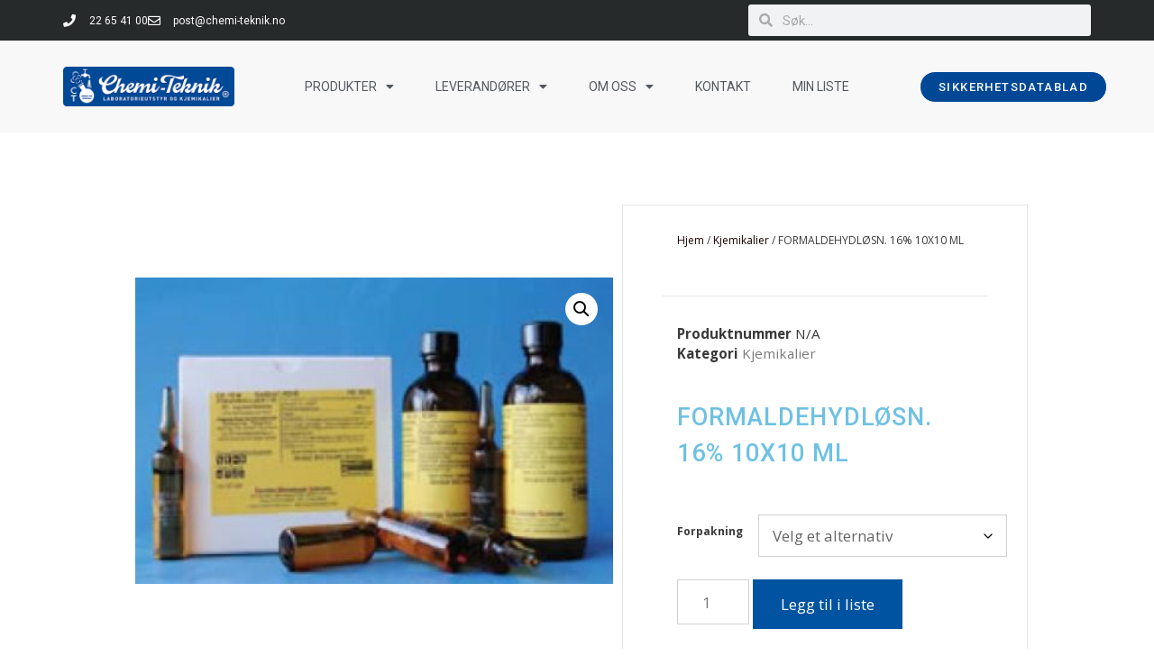

--- FILE ---
content_type: text/html; charset=UTF-8
request_url: https://www.chemi-teknik.no/butikk/kjemikalier/formaldehydlosn-16-10x10-ml/
body_size: 31204
content:
<!DOCTYPE html>
<html lang="nb-NO">
<head>
	<meta charset="UTF-8">
	<meta name='robots' content='index, follow, max-image-preview:large, max-snippet:-1, max-video-preview:-1' />
	<style>img:is([sizes="auto" i], [sizes^="auto," i]) { contain-intrinsic-size: 3000px 1500px }</style>
	
<!-- Google Tag Manager for WordPress by gtm4wp.com -->
<script data-cfasync="false" data-pagespeed-no-defer>
	var gtm4wp_datalayer_name = "dataLayer";
	var dataLayer = dataLayer || [];
	const gtm4wp_use_sku_instead = false;
	const gtm4wp_currency = 'NOK';
	const gtm4wp_product_per_impression = false;
	const gtm4wp_clear_ecommerce = false;
	const gtm4wp_datalayer_max_timeout = 2000;
</script>
<!-- End Google Tag Manager for WordPress by gtm4wp.com --><meta name="viewport" content="width=device-width, initial-scale=1">
	<!-- This site is optimized with the Yoast SEO plugin v26.2 - https://yoast.com/wordpress/plugins/seo/ -->
	<title>FORMALDEHYDLØSN. 16% 10X10 ML - Chemi-Teknik AS</title>
	<link rel="canonical" href="https://www.chemi-teknik.no/butikk/kjemikalier/formaldehydlosn-16-10x10-ml/" />
	<meta property="og:locale" content="nb_NO" />
	<meta property="og:type" content="article" />
	<meta property="og:title" content="FORMALDEHYDLØSN. 16% 10X10 ML - Chemi-Teknik AS" />
	<meta property="og:description" content="Paraformaldehyd &#8211; metanolfri løsning. Et mer effektivt og raskt penetrerende fiksativ som brukes i kombinasjon med glutaraldehyd og fiksering av Acrolein. Lett å bryte, prescored, 10 ml ampuller forseglet under inert gass. Tilgjengelige i to forskjellige forpakninger: 15710: 10 flasker av 10ML (10X10) 15711: 10pk av 10X10ML (totalt 100 stk) https://youtu.be/ntDN5a9-vWk" />
	<meta property="og:url" content="https://www.chemi-teknik.no/butikk/kjemikalier/formaldehydlosn-16-10x10-ml/" />
	<meta property="og:site_name" content="Chemi-Teknik AS" />
	<meta property="article:modified_time" content="2020-11-20T11:48:05+00:00" />
	<meta property="og:image" content="https://www.chemi-teknik.no/wp-content/uploads/2019/08/15711-1.jpg" />
	<meta property="og:image:width" content="480" />
	<meta property="og:image:height" content="308" />
	<meta property="og:image:type" content="image/jpeg" />
	<meta name="twitter:card" content="summary_large_image" />
	<script type="application/ld+json" class="yoast-schema-graph">{"@context":"https://schema.org","@graph":[{"@type":"WebPage","@id":"https://www.chemi-teknik.no/butikk/kjemikalier/formaldehydlosn-16-10x10-ml/","url":"https://www.chemi-teknik.no/butikk/kjemikalier/formaldehydlosn-16-10x10-ml/","name":"FORMALDEHYDLØSN. 16% 10X10 ML - Chemi-Teknik AS","isPartOf":{"@id":"https://www.chemi-teknik.no/#website"},"primaryImageOfPage":{"@id":"https://www.chemi-teknik.no/butikk/kjemikalier/formaldehydlosn-16-10x10-ml/#primaryimage"},"image":{"@id":"https://www.chemi-teknik.no/butikk/kjemikalier/formaldehydlosn-16-10x10-ml/#primaryimage"},"thumbnailUrl":"https://www.chemi-teknik.no/wp-content/uploads/2019/08/15711-1.jpg","datePublished":"2019-08-13T06:49:10+00:00","dateModified":"2020-11-20T11:48:05+00:00","breadcrumb":{"@id":"https://www.chemi-teknik.no/butikk/kjemikalier/formaldehydlosn-16-10x10-ml/#breadcrumb"},"inLanguage":"nb-NO","potentialAction":[{"@type":"ReadAction","target":["https://www.chemi-teknik.no/butikk/kjemikalier/formaldehydlosn-16-10x10-ml/"]}]},{"@type":"ImageObject","inLanguage":"nb-NO","@id":"https://www.chemi-teknik.no/butikk/kjemikalier/formaldehydlosn-16-10x10-ml/#primaryimage","url":"https://www.chemi-teknik.no/wp-content/uploads/2019/08/15711-1.jpg","contentUrl":"https://www.chemi-teknik.no/wp-content/uploads/2019/08/15711-1.jpg","width":480,"height":308},{"@type":"BreadcrumbList","@id":"https://www.chemi-teknik.no/butikk/kjemikalier/formaldehydlosn-16-10x10-ml/#breadcrumb","itemListElement":[{"@type":"ListItem","position":1,"name":"Hjem","item":"https://www.chemi-teknik.no/"},{"@type":"ListItem","position":2,"name":"Produkter","item":"https://www.chemi-teknik.no/produkter/"},{"@type":"ListItem","position":3,"name":"FORMALDEHYDLØSN. 16% 10X10 ML"}]},{"@type":"WebSite","@id":"https://www.chemi-teknik.no/#website","url":"https://www.chemi-teknik.no/","name":"Chemi-Teknik AS","description":"","publisher":{"@id":"https://www.chemi-teknik.no/#organization"},"potentialAction":[{"@type":"SearchAction","target":{"@type":"EntryPoint","urlTemplate":"https://www.chemi-teknik.no/?s={search_term_string}"},"query-input":{"@type":"PropertyValueSpecification","valueRequired":true,"valueName":"search_term_string"}}],"inLanguage":"nb-NO"},{"@type":"Organization","@id":"https://www.chemi-teknik.no/#organization","name":"Chemi-Teknik AS","url":"https://www.chemi-teknik.no/","logo":{"@type":"ImageObject","inLanguage":"nb-NO","@id":"https://www.chemi-teknik.no/#/schema/logo/image/","url":"https://www.chemi-teknik.no/wp-content/uploads/2019/05/cropped-Chemi-Teknik_logo_pms-1.png","contentUrl":"https://www.chemi-teknik.no/wp-content/uploads/2019/05/cropped-Chemi-Teknik_logo_pms-1.png","width":400,"height":93,"caption":"Chemi-Teknik AS"},"image":{"@id":"https://www.chemi-teknik.no/#/schema/logo/image/"}}]}</script>
	<!-- / Yoast SEO plugin. -->


<link href='https://fonts.gstatic.com' crossorigin rel='preconnect' />
<link href='https://fonts.googleapis.com' crossorigin rel='preconnect' />
<link rel="alternate" type="application/rss+xml" title="Chemi-Teknik AS &raquo; strøm" href="https://www.chemi-teknik.no/feed/" />
<link rel="alternate" type="application/rss+xml" title="Chemi-Teknik AS &raquo; kommentarstrøm" href="https://www.chemi-teknik.no/comments/feed/" />
<link rel="alternate" type="application/rss+xml" title="Chemi-Teknik AS &raquo; FORMALDEHYDLØSN. 16% 10X10 ML kommentarstrøm" href="https://www.chemi-teknik.no/butikk/kjemikalier/formaldehydlosn-16-10x10-ml/feed/" />
<script>
window._wpemojiSettings = {"baseUrl":"https:\/\/s.w.org\/images\/core\/emoji\/16.0.1\/72x72\/","ext":".png","svgUrl":"https:\/\/s.w.org\/images\/core\/emoji\/16.0.1\/svg\/","svgExt":".svg","source":{"concatemoji":"https:\/\/www.chemi-teknik.no\/wp-includes\/js\/wp-emoji-release.min.js?ver=6.8.3"}};
/*! This file is auto-generated */
!function(s,n){var o,i,e;function c(e){try{var t={supportTests:e,timestamp:(new Date).valueOf()};sessionStorage.setItem(o,JSON.stringify(t))}catch(e){}}function p(e,t,n){e.clearRect(0,0,e.canvas.width,e.canvas.height),e.fillText(t,0,0);var t=new Uint32Array(e.getImageData(0,0,e.canvas.width,e.canvas.height).data),a=(e.clearRect(0,0,e.canvas.width,e.canvas.height),e.fillText(n,0,0),new Uint32Array(e.getImageData(0,0,e.canvas.width,e.canvas.height).data));return t.every(function(e,t){return e===a[t]})}function u(e,t){e.clearRect(0,0,e.canvas.width,e.canvas.height),e.fillText(t,0,0);for(var n=e.getImageData(16,16,1,1),a=0;a<n.data.length;a++)if(0!==n.data[a])return!1;return!0}function f(e,t,n,a){switch(t){case"flag":return n(e,"\ud83c\udff3\ufe0f\u200d\u26a7\ufe0f","\ud83c\udff3\ufe0f\u200b\u26a7\ufe0f")?!1:!n(e,"\ud83c\udde8\ud83c\uddf6","\ud83c\udde8\u200b\ud83c\uddf6")&&!n(e,"\ud83c\udff4\udb40\udc67\udb40\udc62\udb40\udc65\udb40\udc6e\udb40\udc67\udb40\udc7f","\ud83c\udff4\u200b\udb40\udc67\u200b\udb40\udc62\u200b\udb40\udc65\u200b\udb40\udc6e\u200b\udb40\udc67\u200b\udb40\udc7f");case"emoji":return!a(e,"\ud83e\udedf")}return!1}function g(e,t,n,a){var r="undefined"!=typeof WorkerGlobalScope&&self instanceof WorkerGlobalScope?new OffscreenCanvas(300,150):s.createElement("canvas"),o=r.getContext("2d",{willReadFrequently:!0}),i=(o.textBaseline="top",o.font="600 32px Arial",{});return e.forEach(function(e){i[e]=t(o,e,n,a)}),i}function t(e){var t=s.createElement("script");t.src=e,t.defer=!0,s.head.appendChild(t)}"undefined"!=typeof Promise&&(o="wpEmojiSettingsSupports",i=["flag","emoji"],n.supports={everything:!0,everythingExceptFlag:!0},e=new Promise(function(e){s.addEventListener("DOMContentLoaded",e,{once:!0})}),new Promise(function(t){var n=function(){try{var e=JSON.parse(sessionStorage.getItem(o));if("object"==typeof e&&"number"==typeof e.timestamp&&(new Date).valueOf()<e.timestamp+604800&&"object"==typeof e.supportTests)return e.supportTests}catch(e){}return null}();if(!n){if("undefined"!=typeof Worker&&"undefined"!=typeof OffscreenCanvas&&"undefined"!=typeof URL&&URL.createObjectURL&&"undefined"!=typeof Blob)try{var e="postMessage("+g.toString()+"("+[JSON.stringify(i),f.toString(),p.toString(),u.toString()].join(",")+"));",a=new Blob([e],{type:"text/javascript"}),r=new Worker(URL.createObjectURL(a),{name:"wpTestEmojiSupports"});return void(r.onmessage=function(e){c(n=e.data),r.terminate(),t(n)})}catch(e){}c(n=g(i,f,p,u))}t(n)}).then(function(e){for(var t in e)n.supports[t]=e[t],n.supports.everything=n.supports.everything&&n.supports[t],"flag"!==t&&(n.supports.everythingExceptFlag=n.supports.everythingExceptFlag&&n.supports[t]);n.supports.everythingExceptFlag=n.supports.everythingExceptFlag&&!n.supports.flag,n.DOMReady=!1,n.readyCallback=function(){n.DOMReady=!0}}).then(function(){return e}).then(function(){var e;n.supports.everything||(n.readyCallback(),(e=n.source||{}).concatemoji?t(e.concatemoji):e.wpemoji&&e.twemoji&&(t(e.twemoji),t(e.wpemoji)))}))}((window,document),window._wpemojiSettings);
</script>
<link rel='stylesheet' id='generate-fonts-css' href='//fonts.googleapis.com/css?family=Open+Sans:300,300italic,regular,italic,600,600italic,700,700italic,800,800italic' media='all' />
<style id='wp-emoji-styles-inline-css'>

	img.wp-smiley, img.emoji {
		display: inline !important;
		border: none !important;
		box-shadow: none !important;
		height: 1em !important;
		width: 1em !important;
		margin: 0 0.07em !important;
		vertical-align: -0.1em !important;
		background: none !important;
		padding: 0 !important;
	}
</style>
<link rel='stylesheet' id='wp-block-library-css' href='https://www.chemi-teknik.no/wp-includes/css/dist/block-library/style.min.css?ver=6.8.3' media='all' />
<style id='classic-theme-styles-inline-css'>
/*! This file is auto-generated */
.wp-block-button__link{color:#fff;background-color:#32373c;border-radius:9999px;box-shadow:none;text-decoration:none;padding:calc(.667em + 2px) calc(1.333em + 2px);font-size:1.125em}.wp-block-file__button{background:#32373c;color:#fff;text-decoration:none}
</style>
<style id='global-styles-inline-css'>
:root{--wp--preset--aspect-ratio--square: 1;--wp--preset--aspect-ratio--4-3: 4/3;--wp--preset--aspect-ratio--3-4: 3/4;--wp--preset--aspect-ratio--3-2: 3/2;--wp--preset--aspect-ratio--2-3: 2/3;--wp--preset--aspect-ratio--16-9: 16/9;--wp--preset--aspect-ratio--9-16: 9/16;--wp--preset--color--black: #000000;--wp--preset--color--cyan-bluish-gray: #abb8c3;--wp--preset--color--white: #ffffff;--wp--preset--color--pale-pink: #f78da7;--wp--preset--color--vivid-red: #cf2e2e;--wp--preset--color--luminous-vivid-orange: #ff6900;--wp--preset--color--luminous-vivid-amber: #fcb900;--wp--preset--color--light-green-cyan: #7bdcb5;--wp--preset--color--vivid-green-cyan: #00d084;--wp--preset--color--pale-cyan-blue: #8ed1fc;--wp--preset--color--vivid-cyan-blue: #0693e3;--wp--preset--color--vivid-purple: #9b51e0;--wp--preset--color--contrast: var(--contrast);--wp--preset--color--contrast-2: var(--contrast-2);--wp--preset--color--contrast-3: var(--contrast-3);--wp--preset--color--base: var(--base);--wp--preset--color--base-2: var(--base-2);--wp--preset--color--base-3: var(--base-3);--wp--preset--color--accent: var(--accent);--wp--preset--gradient--vivid-cyan-blue-to-vivid-purple: linear-gradient(135deg,rgba(6,147,227,1) 0%,rgb(155,81,224) 100%);--wp--preset--gradient--light-green-cyan-to-vivid-green-cyan: linear-gradient(135deg,rgb(122,220,180) 0%,rgb(0,208,130) 100%);--wp--preset--gradient--luminous-vivid-amber-to-luminous-vivid-orange: linear-gradient(135deg,rgba(252,185,0,1) 0%,rgba(255,105,0,1) 100%);--wp--preset--gradient--luminous-vivid-orange-to-vivid-red: linear-gradient(135deg,rgba(255,105,0,1) 0%,rgb(207,46,46) 100%);--wp--preset--gradient--very-light-gray-to-cyan-bluish-gray: linear-gradient(135deg,rgb(238,238,238) 0%,rgb(169,184,195) 100%);--wp--preset--gradient--cool-to-warm-spectrum: linear-gradient(135deg,rgb(74,234,220) 0%,rgb(151,120,209) 20%,rgb(207,42,186) 40%,rgb(238,44,130) 60%,rgb(251,105,98) 80%,rgb(254,248,76) 100%);--wp--preset--gradient--blush-light-purple: linear-gradient(135deg,rgb(255,206,236) 0%,rgb(152,150,240) 100%);--wp--preset--gradient--blush-bordeaux: linear-gradient(135deg,rgb(254,205,165) 0%,rgb(254,45,45) 50%,rgb(107,0,62) 100%);--wp--preset--gradient--luminous-dusk: linear-gradient(135deg,rgb(255,203,112) 0%,rgb(199,81,192) 50%,rgb(65,88,208) 100%);--wp--preset--gradient--pale-ocean: linear-gradient(135deg,rgb(255,245,203) 0%,rgb(182,227,212) 50%,rgb(51,167,181) 100%);--wp--preset--gradient--electric-grass: linear-gradient(135deg,rgb(202,248,128) 0%,rgb(113,206,126) 100%);--wp--preset--gradient--midnight: linear-gradient(135deg,rgb(2,3,129) 0%,rgb(40,116,252) 100%);--wp--preset--font-size--small: 13px;--wp--preset--font-size--medium: 20px;--wp--preset--font-size--large: 36px;--wp--preset--font-size--x-large: 42px;--wp--preset--spacing--20: 0.44rem;--wp--preset--spacing--30: 0.67rem;--wp--preset--spacing--40: 1rem;--wp--preset--spacing--50: 1.5rem;--wp--preset--spacing--60: 2.25rem;--wp--preset--spacing--70: 3.38rem;--wp--preset--spacing--80: 5.06rem;--wp--preset--shadow--natural: 6px 6px 9px rgba(0, 0, 0, 0.2);--wp--preset--shadow--deep: 12px 12px 50px rgba(0, 0, 0, 0.4);--wp--preset--shadow--sharp: 6px 6px 0px rgba(0, 0, 0, 0.2);--wp--preset--shadow--outlined: 6px 6px 0px -3px rgba(255, 255, 255, 1), 6px 6px rgba(0, 0, 0, 1);--wp--preset--shadow--crisp: 6px 6px 0px rgba(0, 0, 0, 1);}:where(.is-layout-flex){gap: 0.5em;}:where(.is-layout-grid){gap: 0.5em;}body .is-layout-flex{display: flex;}.is-layout-flex{flex-wrap: wrap;align-items: center;}.is-layout-flex > :is(*, div){margin: 0;}body .is-layout-grid{display: grid;}.is-layout-grid > :is(*, div){margin: 0;}:where(.wp-block-columns.is-layout-flex){gap: 2em;}:where(.wp-block-columns.is-layout-grid){gap: 2em;}:where(.wp-block-post-template.is-layout-flex){gap: 1.25em;}:where(.wp-block-post-template.is-layout-grid){gap: 1.25em;}.has-black-color{color: var(--wp--preset--color--black) !important;}.has-cyan-bluish-gray-color{color: var(--wp--preset--color--cyan-bluish-gray) !important;}.has-white-color{color: var(--wp--preset--color--white) !important;}.has-pale-pink-color{color: var(--wp--preset--color--pale-pink) !important;}.has-vivid-red-color{color: var(--wp--preset--color--vivid-red) !important;}.has-luminous-vivid-orange-color{color: var(--wp--preset--color--luminous-vivid-orange) !important;}.has-luminous-vivid-amber-color{color: var(--wp--preset--color--luminous-vivid-amber) !important;}.has-light-green-cyan-color{color: var(--wp--preset--color--light-green-cyan) !important;}.has-vivid-green-cyan-color{color: var(--wp--preset--color--vivid-green-cyan) !important;}.has-pale-cyan-blue-color{color: var(--wp--preset--color--pale-cyan-blue) !important;}.has-vivid-cyan-blue-color{color: var(--wp--preset--color--vivid-cyan-blue) !important;}.has-vivid-purple-color{color: var(--wp--preset--color--vivid-purple) !important;}.has-black-background-color{background-color: var(--wp--preset--color--black) !important;}.has-cyan-bluish-gray-background-color{background-color: var(--wp--preset--color--cyan-bluish-gray) !important;}.has-white-background-color{background-color: var(--wp--preset--color--white) !important;}.has-pale-pink-background-color{background-color: var(--wp--preset--color--pale-pink) !important;}.has-vivid-red-background-color{background-color: var(--wp--preset--color--vivid-red) !important;}.has-luminous-vivid-orange-background-color{background-color: var(--wp--preset--color--luminous-vivid-orange) !important;}.has-luminous-vivid-amber-background-color{background-color: var(--wp--preset--color--luminous-vivid-amber) !important;}.has-light-green-cyan-background-color{background-color: var(--wp--preset--color--light-green-cyan) !important;}.has-vivid-green-cyan-background-color{background-color: var(--wp--preset--color--vivid-green-cyan) !important;}.has-pale-cyan-blue-background-color{background-color: var(--wp--preset--color--pale-cyan-blue) !important;}.has-vivid-cyan-blue-background-color{background-color: var(--wp--preset--color--vivid-cyan-blue) !important;}.has-vivid-purple-background-color{background-color: var(--wp--preset--color--vivid-purple) !important;}.has-black-border-color{border-color: var(--wp--preset--color--black) !important;}.has-cyan-bluish-gray-border-color{border-color: var(--wp--preset--color--cyan-bluish-gray) !important;}.has-white-border-color{border-color: var(--wp--preset--color--white) !important;}.has-pale-pink-border-color{border-color: var(--wp--preset--color--pale-pink) !important;}.has-vivid-red-border-color{border-color: var(--wp--preset--color--vivid-red) !important;}.has-luminous-vivid-orange-border-color{border-color: var(--wp--preset--color--luminous-vivid-orange) !important;}.has-luminous-vivid-amber-border-color{border-color: var(--wp--preset--color--luminous-vivid-amber) !important;}.has-light-green-cyan-border-color{border-color: var(--wp--preset--color--light-green-cyan) !important;}.has-vivid-green-cyan-border-color{border-color: var(--wp--preset--color--vivid-green-cyan) !important;}.has-pale-cyan-blue-border-color{border-color: var(--wp--preset--color--pale-cyan-blue) !important;}.has-vivid-cyan-blue-border-color{border-color: var(--wp--preset--color--vivid-cyan-blue) !important;}.has-vivid-purple-border-color{border-color: var(--wp--preset--color--vivid-purple) !important;}.has-vivid-cyan-blue-to-vivid-purple-gradient-background{background: var(--wp--preset--gradient--vivid-cyan-blue-to-vivid-purple) !important;}.has-light-green-cyan-to-vivid-green-cyan-gradient-background{background: var(--wp--preset--gradient--light-green-cyan-to-vivid-green-cyan) !important;}.has-luminous-vivid-amber-to-luminous-vivid-orange-gradient-background{background: var(--wp--preset--gradient--luminous-vivid-amber-to-luminous-vivid-orange) !important;}.has-luminous-vivid-orange-to-vivid-red-gradient-background{background: var(--wp--preset--gradient--luminous-vivid-orange-to-vivid-red) !important;}.has-very-light-gray-to-cyan-bluish-gray-gradient-background{background: var(--wp--preset--gradient--very-light-gray-to-cyan-bluish-gray) !important;}.has-cool-to-warm-spectrum-gradient-background{background: var(--wp--preset--gradient--cool-to-warm-spectrum) !important;}.has-blush-light-purple-gradient-background{background: var(--wp--preset--gradient--blush-light-purple) !important;}.has-blush-bordeaux-gradient-background{background: var(--wp--preset--gradient--blush-bordeaux) !important;}.has-luminous-dusk-gradient-background{background: var(--wp--preset--gradient--luminous-dusk) !important;}.has-pale-ocean-gradient-background{background: var(--wp--preset--gradient--pale-ocean) !important;}.has-electric-grass-gradient-background{background: var(--wp--preset--gradient--electric-grass) !important;}.has-midnight-gradient-background{background: var(--wp--preset--gradient--midnight) !important;}.has-small-font-size{font-size: var(--wp--preset--font-size--small) !important;}.has-medium-font-size{font-size: var(--wp--preset--font-size--medium) !important;}.has-large-font-size{font-size: var(--wp--preset--font-size--large) !important;}.has-x-large-font-size{font-size: var(--wp--preset--font-size--x-large) !important;}
:where(.wp-block-post-template.is-layout-flex){gap: 1.25em;}:where(.wp-block-post-template.is-layout-grid){gap: 1.25em;}
:where(.wp-block-columns.is-layout-flex){gap: 2em;}:where(.wp-block-columns.is-layout-grid){gap: 2em;}
:root :where(.wp-block-pullquote){font-size: 1.5em;line-height: 1.6;}
</style>
<link rel='stylesheet' id='photoswipe-css' href='https://www.chemi-teknik.no/wp-content/plugins/woocommerce/assets/css/photoswipe/photoswipe.min.css?ver=10.3.7' media='all' />
<link rel='stylesheet' id='photoswipe-default-skin-css' href='https://www.chemi-teknik.no/wp-content/plugins/woocommerce/assets/css/photoswipe/default-skin/default-skin.min.css?ver=10.3.7' media='all' />
<link rel='stylesheet' id='woocommerce-layout-css' href='https://www.chemi-teknik.no/wp-content/plugins/woocommerce/assets/css/woocommerce-layout.css?ver=10.3.7' media='all' />
<link rel='stylesheet' id='woocommerce-smallscreen-css' href='https://www.chemi-teknik.no/wp-content/plugins/woocommerce/assets/css/woocommerce-smallscreen.css?ver=10.3.7' media='only screen and (max-width: 768px)' />
<link rel='stylesheet' id='woocommerce-general-css' href='https://www.chemi-teknik.no/wp-content/plugins/woocommerce/assets/css/woocommerce.css?ver=10.3.7' media='all' />
<style id='woocommerce-inline-inline-css'>
.woocommerce form .form-row .required { visibility: visible; }
</style>
<link rel='stylesheet' id='brands-styles-css' href='https://www.chemi-teknik.no/wp-content/plugins/woocommerce/assets/css/brands.css?ver=10.3.7' media='all' />
<link rel='stylesheet' id='generate-style-grid-css' href='https://www.chemi-teknik.no/wp-content/themes/generatepress/assets/css/unsemantic-grid.min.css?ver=3.6.0' media='all' />
<link rel='stylesheet' id='generate-style-css' href='https://www.chemi-teknik.no/wp-content/themes/generatepress/assets/css/style.min.css?ver=3.6.0' media='all' />
<style id='generate-style-inline-css'>
body{background-color:#ffffff;color:#3a3a3a;}a{color:#190000;}a:hover, a:focus, a:active{color:#000000;}body .grid-container{max-width:1100px;}.wp-block-group__inner-container{max-width:1100px;margin-left:auto;margin-right:auto;}@media (max-width: 500px) and (min-width: 769px){.inside-header{display:flex;flex-direction:column;align-items:center;}.site-logo, .site-branding{margin-bottom:1.5em;}#site-navigation{margin:0 auto;}.header-widget{margin-top:1.5em;}}.generate-back-to-top{font-size:20px;border-radius:3px;position:fixed;bottom:30px;right:30px;line-height:40px;width:40px;text-align:center;z-index:10;transition:opacity 300ms ease-in-out;opacity:0.1;transform:translateY(1000px);}.generate-back-to-top__show{opacity:1;transform:translateY(0);}:root{--contrast:#222222;--contrast-2:#575760;--contrast-3:#b2b2be;--base:#f0f0f0;--base-2:#f7f8f9;--base-3:#ffffff;--accent:#1e73be;}:root .has-contrast-color{color:var(--contrast);}:root .has-contrast-background-color{background-color:var(--contrast);}:root .has-contrast-2-color{color:var(--contrast-2);}:root .has-contrast-2-background-color{background-color:var(--contrast-2);}:root .has-contrast-3-color{color:var(--contrast-3);}:root .has-contrast-3-background-color{background-color:var(--contrast-3);}:root .has-base-color{color:var(--base);}:root .has-base-background-color{background-color:var(--base);}:root .has-base-2-color{color:var(--base-2);}:root .has-base-2-background-color{background-color:var(--base-2);}:root .has-base-3-color{color:var(--base-3);}:root .has-base-3-background-color{background-color:var(--base-3);}:root .has-accent-color{color:var(--accent);}:root .has-accent-background-color{background-color:var(--accent);}body, button, input, select, textarea{font-family:"Open Sans", sans-serif;font-weight:400;}body{line-height:1.5;}.entry-content > [class*="wp-block-"]:not(:last-child):not(.wp-block-heading){margin-bottom:1.5em;}.main-title{font-family:"Open Sans", sans-serif;font-weight:normal;font-size:45px;}.main-navigation a, .menu-toggle{font-family:"Open Sans", sans-serif;font-weight:400;}.main-navigation .main-nav ul ul li a{font-size:14px;}.widget-title{font-weight:400;margin-bottom:27px;}.sidebar .widget, .footer-widgets .widget{font-size:15px;}h1{font-weight:500;font-size:40px;}h2{font-weight:500;font-size:30px;}h3{font-weight:600;font-size:24px;}h4{font-size:inherit;}h5{font-size:inherit;}.site-info{font-size:13px;}@media (max-width:768px){.main-title{font-size:30px;}h1{font-size:30px;}h2{font-size:25px;}}.top-bar{background-color:#636363;color:#ffffff;}.top-bar a{color:#ffffff;}.top-bar a:hover{color:#303030;}.site-header{background-color:#f8f8f8;color:#3a3a3a;}.site-header a{color:#3a3a3a;}.main-title a,.main-title a:hover{color:#222222;}.site-description{color:#757575;}.mobile-menu-control-wrapper .menu-toggle,.mobile-menu-control-wrapper .menu-toggle:hover,.mobile-menu-control-wrapper .menu-toggle:focus,.has-inline-mobile-toggle #site-navigation.toggled{background-color:rgba(0, 0, 0, 0.02);}.main-navigation,.main-navigation ul ul{background-color:#f8f8f8;}.main-navigation .main-nav ul li a, .main-navigation .menu-toggle, .main-navigation .menu-bar-items{color:#303030;}.main-navigation .main-nav ul li:not([class*="current-menu-"]):hover > a, .main-navigation .main-nav ul li:not([class*="current-menu-"]):focus > a, .main-navigation .main-nav ul li.sfHover:not([class*="current-menu-"]) > a, .main-navigation .menu-bar-item:hover > a, .main-navigation .menu-bar-item.sfHover > a{color:#0a0a0a;background-color:rgba(242,242,242,0);}button.menu-toggle:hover,button.menu-toggle:focus,.main-navigation .mobile-bar-items a,.main-navigation .mobile-bar-items a:hover,.main-navigation .mobile-bar-items a:focus{color:#303030;}.main-navigation .main-nav ul li[class*="current-menu-"] > a{color:#222222;background-color:rgba(63,63,63,0);}.navigation-search input[type="search"],.navigation-search input[type="search"]:active, .navigation-search input[type="search"]:focus, .main-navigation .main-nav ul li.search-item.active > a, .main-navigation .menu-bar-items .search-item.active > a{color:#0a0a0a;background-color:rgba(242,242,242,0);}.main-navigation ul ul{background-color:#3f3f3f;}.main-navigation .main-nav ul ul li a{color:#ffffff;}.main-navigation .main-nav ul ul li:not([class*="current-menu-"]):hover > a,.main-navigation .main-nav ul ul li:not([class*="current-menu-"]):focus > a, .main-navigation .main-nav ul ul li.sfHover:not([class*="current-menu-"]) > a{color:#ffffff;background-color:#4f4f4f;}.main-navigation .main-nav ul ul li[class*="current-menu-"] > a{color:#ffffff;background-color:#4f4f4f;}.separate-containers .inside-article, .separate-containers .comments-area, .separate-containers .page-header, .one-container .container, .separate-containers .paging-navigation, .inside-page-header{background-color:#ffffff;}.inside-article a,.paging-navigation a,.comments-area a,.page-header a{color:#0053a1;}.entry-meta{color:#595959;}.entry-meta a{color:#595959;}.entry-meta a:hover{color:#1e73be;}h1{color:#0a0a0a;}h2{color:#0a0a0a;}h3{color:#0a0a0a;}h4{color:#0a0a0a;}h5{color:#0a0a0a;}.sidebar .widget{background-color:#ffffff;}.sidebar .widget a{color:#0a0a0a;}.sidebar .widget .widget-title{color:#000000;}.footer-widgets{background-color:#ffffff;}.footer-widgets a{color:#0053a1;}.footer-widgets a:hover{color:#190000;}.footer-widgets .widget-title{color:#000000;}.site-info{color:#ffffff;background-color:#222222;}.site-info a{color:#ffffff;}.site-info a:hover{color:#606060;}.footer-bar .widget_nav_menu .current-menu-item a{color:#606060;}input[type="text"],input[type="email"],input[type="url"],input[type="password"],input[type="search"],input[type="tel"],input[type="number"],textarea,select{color:#666666;background-color:#ffffff;border-color:#d1d1d1;}input[type="text"]:focus,input[type="email"]:focus,input[type="url"]:focus,input[type="password"]:focus,input[type="search"]:focus,input[type="tel"]:focus,input[type="number"]:focus,textarea:focus,select:focus{color:#666666;background-color:#ffffff;border-color:#bfbfbf;}button,html input[type="button"],input[type="reset"],input[type="submit"],a.button,a.wp-block-button__link:not(.has-background){color:#ffffff;background-color:#0053a1;}button:hover,html input[type="button"]:hover,input[type="reset"]:hover,input[type="submit"]:hover,a.button:hover,button:focus,html input[type="button"]:focus,input[type="reset"]:focus,input[type="submit"]:focus,a.button:focus,a.wp-block-button__link:not(.has-background):active,a.wp-block-button__link:not(.has-background):focus,a.wp-block-button__link:not(.has-background):hover{color:#ffffff;background-color:#0a0a0a;}a.generate-back-to-top{background-color:rgba( 0,0,0,0.4 );color:#ffffff;}a.generate-back-to-top:hover,a.generate-back-to-top:focus{background-color:rgba( 0,0,0,0.6 );color:#ffffff;}:root{--gp-search-modal-bg-color:var(--base-3);--gp-search-modal-text-color:var(--contrast);--gp-search-modal-overlay-bg-color:rgba(0,0,0,0.2);}@media (max-width: 768px){.main-navigation .menu-bar-item:hover > a, .main-navigation .menu-bar-item.sfHover > a{background:none;color:#303030;}}.inside-top-bar{padding:10px;}.inside-header{padding:40px;}.site-main .wp-block-group__inner-container{padding:40px;}.entry-content .alignwide, body:not(.no-sidebar) .entry-content .alignfull{margin-left:-40px;width:calc(100% + 80px);max-width:calc(100% + 80px);}.main-navigation .main-nav ul li a,.menu-toggle,.main-navigation .mobile-bar-items a{line-height:64px;}.navigation-search input[type="search"]{height:64px;}.rtl .menu-item-has-children .dropdown-menu-toggle{padding-left:20px;}.rtl .main-navigation .main-nav ul li.menu-item-has-children > a{padding-right:20px;}.footer-widgets{padding:40px 0px 95px 0px;}.site-info{padding:20px 0px 20px 0px;}@media (max-width:768px){.separate-containers .inside-article, .separate-containers .comments-area, .separate-containers .page-header, .separate-containers .paging-navigation, .one-container .site-content, .inside-page-header{padding:30px;}.site-main .wp-block-group__inner-container{padding:30px;}.site-info{padding-right:10px;padding-left:10px;}.entry-content .alignwide, body:not(.no-sidebar) .entry-content .alignfull{margin-left:-30px;width:calc(100% + 60px);max-width:calc(100% + 60px);}}.one-container .sidebar .widget{padding:0px;}/* End cached CSS */@media (max-width: 768px){.main-navigation .menu-toggle,.main-navigation .mobile-bar-items,.sidebar-nav-mobile:not(#sticky-placeholder){display:block;}.main-navigation ul,.gen-sidebar-nav{display:none;}[class*="nav-float-"] .site-header .inside-header > *{float:none;clear:both;}}
.dynamic-author-image-rounded{border-radius:100%;}.dynamic-featured-image, .dynamic-author-image{vertical-align:middle;}.one-container.blog .dynamic-content-template:not(:last-child), .one-container.archive .dynamic-content-template:not(:last-child){padding-bottom:0px;}.dynamic-entry-excerpt > p:last-child{margin-bottom:0px;}
.main-navigation .main-nav ul li a,.menu-toggle,.main-navigation .mobile-bar-items a{transition: line-height 300ms ease}.main-navigation.toggled .main-nav > ul{background-color: #f8f8f8}
</style>
<link rel='stylesheet' id='generate-mobile-style-css' href='https://www.chemi-teknik.no/wp-content/themes/generatepress/assets/css/mobile.min.css?ver=3.6.0' media='all' />
<link rel='stylesheet' id='generate-font-icons-css' href='https://www.chemi-teknik.no/wp-content/themes/generatepress/assets/css/components/font-icons.min.css?ver=3.6.0' media='all' />
<link rel='stylesheet' id='generate-child-css' href='https://www.chemi-teknik.no/wp-content/themes/generatepress_child/style.css?ver=1571644847' media='all' />
<link rel='stylesheet' id='elementor-frontend-css' href='https://www.chemi-teknik.no/wp-content/plugins/elementor/assets/css/frontend.min.css?ver=3.32.5' media='all' />
<link rel='stylesheet' id='widget-icon-list-css' href='https://www.chemi-teknik.no/wp-content/plugins/elementor/assets/css/widget-icon-list.min.css?ver=3.32.5' media='all' />
<link rel='stylesheet' id='widget-search-form-css' href='https://www.chemi-teknik.no/wp-content/plugins/elementor-pro/assets/css/widget-search-form.min.css?ver=3.32.3' media='all' />
<link rel='stylesheet' id='elementor-icons-shared-0-css' href='https://www.chemi-teknik.no/wp-content/plugins/elementor/assets/lib/font-awesome/css/fontawesome.min.css?ver=5.15.3' media='all' />
<link rel='stylesheet' id='elementor-icons-fa-solid-css' href='https://www.chemi-teknik.no/wp-content/plugins/elementor/assets/lib/font-awesome/css/solid.min.css?ver=5.15.3' media='all' />
<link rel='stylesheet' id='widget-image-css' href='https://www.chemi-teknik.no/wp-content/plugins/elementor/assets/css/widget-image.min.css?ver=3.32.5' media='all' />
<link rel='stylesheet' id='widget-nav-menu-css' href='https://www.chemi-teknik.no/wp-content/plugins/elementor-pro/assets/css/widget-nav-menu.min.css?ver=3.32.3' media='all' />
<link rel='stylesheet' id='e-sticky-css' href='https://www.chemi-teknik.no/wp-content/plugins/elementor-pro/assets/css/modules/sticky.min.css?ver=3.32.3' media='all' />
<link rel='stylesheet' id='widget-heading-css' href='https://www.chemi-teknik.no/wp-content/plugins/elementor/assets/css/widget-heading.min.css?ver=3.32.5' media='all' />
<link rel='stylesheet' id='widget-woocommerce-product-images-css' href='https://www.chemi-teknik.no/wp-content/plugins/elementor-pro/assets/css/widget-woocommerce-product-images.min.css?ver=3.32.3' media='all' />
<link rel='stylesheet' id='widget-woocommerce-product-meta-css' href='https://www.chemi-teknik.no/wp-content/plugins/elementor-pro/assets/css/widget-woocommerce-product-meta.min.css?ver=3.32.3' media='all' />
<link rel='stylesheet' id='widget-woocommerce-product-add-to-cart-css' href='https://www.chemi-teknik.no/wp-content/plugins/elementor-pro/assets/css/widget-woocommerce-product-add-to-cart.min.css?ver=3.32.3' media='all' />
<link rel='stylesheet' id='widget-woocommerce-product-data-tabs-css' href='https://www.chemi-teknik.no/wp-content/plugins/elementor-pro/assets/css/widget-woocommerce-product-data-tabs.min.css?ver=3.32.3' media='all' />
<link rel='stylesheet' id='widget-woocommerce-products-css' href='https://www.chemi-teknik.no/wp-content/plugins/elementor-pro/assets/css/widget-woocommerce-products.min.css?ver=3.32.3' media='all' />
<link rel='stylesheet' id='widget-pp-gravity-forms-css' href='https://www.chemi-teknik.no/wp-content/plugins/powerpack-lite-for-elementor/assets/css/min/widget-gravity-forms.min.css?ver=2.9.7' media='all' />
<link rel='stylesheet' id='elementor-icons-css' href='https://www.chemi-teknik.no/wp-content/plugins/elementor/assets/lib/eicons/css/elementor-icons.min.css?ver=5.44.0' media='all' />
<link rel='stylesheet' id='elementor-post-5517-css' href='https://www.chemi-teknik.no/wp-content/uploads/elementor/css/post-5517.css?ver=1766438650' media='all' />
<link rel='stylesheet' id='font-awesome-5-all-css' href='https://www.chemi-teknik.no/wp-content/plugins/elementor/assets/lib/font-awesome/css/all.min.css?ver=3.32.5' media='all' />
<link rel='stylesheet' id='font-awesome-4-shim-css' href='https://www.chemi-teknik.no/wp-content/plugins/elementor/assets/lib/font-awesome/css/v4-shims.min.css?ver=3.32.5' media='all' />
<link rel='stylesheet' id='elementor-post-1548-css' href='https://www.chemi-teknik.no/wp-content/uploads/elementor/css/post-1548.css?ver=1766438651' media='all' />
<link rel='stylesheet' id='elementor-post-1536-css' href='https://www.chemi-teknik.no/wp-content/uploads/elementor/css/post-1536.css?ver=1766438651' media='all' />
<link rel='stylesheet' id='elementor-post-1633-css' href='https://www.chemi-teknik.no/wp-content/uploads/elementor/css/post-1633.css?ver=1766438651' media='all' />
<link rel='stylesheet' id='generate-blog-images-css' href='https://www.chemi-teknik.no/wp-content/plugins/gp-premium/blog/functions/css/featured-images.min.css?ver=2.5.5' media='all' />
<link rel='stylesheet' id='generate-sticky-css' href='https://www.chemi-teknik.no/wp-content/plugins/gp-premium/menu-plus/functions/css/sticky.min.css?ver=2.5.5' media='all' />
<link rel='stylesheet' id='generate-woocommerce-css' href='https://www.chemi-teknik.no/wp-content/plugins/gp-premium/woocommerce/functions/css/woocommerce.min.css?ver=2.5.5' media='all' />
<style id='generate-woocommerce-inline-css'>
.woocommerce ul.products li.product .woocommerce-LoopProduct-link h2, .woocommerce ul.products li.product .woocommerce-loop-category__title{font-weight:normal;text-transform:none;font-size:20px;}.woocommerce .up-sells ul.products li.product .woocommerce-LoopProduct-link h2, .woocommerce .cross-sells ul.products li.product .woocommerce-LoopProduct-link h2, .woocommerce .related ul.products li.product .woocommerce-LoopProduct-link h2{font-size:20px;}.woocommerce #respond input#submit, .woocommerce a.button, .woocommerce button.button, .woocommerce input.button, .wc-block-components-button{color:#ffffff;background-color:#0053a1;text-decoration:none;font-weight:normal;text-transform:none;}.woocommerce #respond input#submit:hover, .woocommerce a.button:hover, .woocommerce button.button:hover, .woocommerce input.button:hover, .wc-block-components-button:hover{color:#ffffff;background-color:#0a0a0a;}.woocommerce #respond input#submit.alt, .woocommerce a.button.alt, .woocommerce button.button.alt, .woocommerce input.button.alt, .woocommerce #respond input#submit.alt.disabled, .woocommerce #respond input#submit.alt.disabled:hover, .woocommerce #respond input#submit.alt:disabled, .woocommerce #respond input#submit.alt:disabled:hover, .woocommerce #respond input#submit.alt:disabled[disabled], .woocommerce #respond input#submit.alt:disabled[disabled]:hover, .woocommerce a.button.alt.disabled, .woocommerce a.button.alt.disabled:hover, .woocommerce a.button.alt:disabled, .woocommerce a.button.alt:disabled:hover, .woocommerce a.button.alt:disabled[disabled], .woocommerce a.button.alt:disabled[disabled]:hover, .woocommerce button.button.alt.disabled, .woocommerce button.button.alt.disabled:hover, .woocommerce button.button.alt:disabled, .woocommerce button.button.alt:disabled:hover, .woocommerce button.button.alt:disabled[disabled], .woocommerce button.button.alt:disabled[disabled]:hover, .woocommerce input.button.alt.disabled, .woocommerce input.button.alt.disabled:hover, .woocommerce input.button.alt:disabled, .woocommerce input.button.alt:disabled:hover, .woocommerce input.button.alt:disabled[disabled], .woocommerce input.button.alt:disabled[disabled]:hover{color:#ffffff;background-color:#1e73be;}.woocommerce #respond input#submit.alt:hover, .woocommerce a.button.alt:hover, .woocommerce button.button.alt:hover, .woocommerce input.button.alt:hover{color:#ffffff;background-color:#377fbf;}button.wc-block-components-panel__button{font-size:inherit;}.woocommerce .star-rating span:before, .woocommerce p.stars:hover a::before{color:#ffa200;}.woocommerce span.onsale{background-color:#222222;color:#ffffff;}.woocommerce ul.products li.product .price, .woocommerce div.product p.price{color:#222222;}.woocommerce div.product .woocommerce-tabs ul.tabs li a{color:#222222;}.woocommerce div.product .woocommerce-tabs ul.tabs li a:hover, .woocommerce div.product .woocommerce-tabs ul.tabs li.active a{color:#1e73be;}.woocommerce-message{background-color:#0b9444;color:#ffffff;}div.woocommerce-message a.button, div.woocommerce-message a.button:focus, div.woocommerce-message a.button:hover, div.woocommerce-message a, div.woocommerce-message a:focus, div.woocommerce-message a:hover{color:#ffffff;}.woocommerce-info{background-color:#1e73be;color:#ffffff;}div.woocommerce-info a.button, div.woocommerce-info a.button:focus, div.woocommerce-info a.button:hover, div.woocommerce-info a, div.woocommerce-info a:focus, div.woocommerce-info a:hover{color:#ffffff;}.woocommerce-error{background-color:#e8626d;color:#ffffff;}div.woocommerce-error a.button, div.woocommerce-error a.button:focus, div.woocommerce-error a.button:hover, div.woocommerce-error a, div.woocommerce-error a:focus, div.woocommerce-error a:hover{color:#ffffff;}.woocommerce-product-details__short-description{color:#3a3a3a;}#wc-mini-cart{background-color:#ffffff;color:#000000;}#wc-mini-cart a:not(.button), #wc-mini-cart a.remove{color:#000000;}#wc-mini-cart .button{color:#ffffff;}#wc-mini-cart .button:hover, #wc-mini-cart .button:focus, #wc-mini-cart .button:active{color:#ffffff;}.woocommerce #content div.product div.images, .woocommerce div.product div.images, .woocommerce-page #content div.product div.images, .woocommerce-page div.product div.images{width:50%;}.add-to-cart-panel{background-color:#ffffff;color:#000000;}.add-to-cart-panel a:not(.button){color:#000000;}.woocommerce .widget_price_filter .price_slider_wrapper .ui-widget-content{background-color:#dddddd;}.woocommerce .widget_price_filter .ui-slider .ui-slider-range, .woocommerce .widget_price_filter .ui-slider .ui-slider-handle{background-color:#666666;}.wc-columns-container .products, .woocommerce .related ul.products, .woocommerce .up-sells ul.products{grid-gap:50px;}@media (max-width: 1024px){.woocommerce .wc-columns-container.wc-tablet-columns-2 .products{-ms-grid-columns:(1fr)[2];grid-template-columns:repeat(2, 1fr);}.wc-related-upsell-tablet-columns-2 .related ul.products, .wc-related-upsell-tablet-columns-2 .up-sells ul.products{-ms-grid-columns:(1fr)[2];grid-template-columns:repeat(2, 1fr);}}@media (max-width:768px){.add-to-cart-panel .continue-shopping{background-color:#ffffff;}.woocommerce #content div.product div.images,.woocommerce div.product div.images,.woocommerce-page #content div.product div.images,.woocommerce-page div.product div.images{width:100%;}}@media (max-width: 768px){.mobile-bar-items + .menu-toggle{text-align:left;}nav.toggled .main-nav li.wc-menu-item{display:none !important;}body.nav-search-enabled .wc-menu-cart-activated:not(#mobile-header) .mobile-bar-items{float:right;position:relative;}.nav-search-enabled .wc-menu-cart-activated:not(#mobile-header) .menu-toggle{float:left;width:auto;}.mobile-bar-items.wc-mobile-cart-items{z-index:1;}}
</style>
<link rel='stylesheet' id='generate-woocommerce-mobile-css' href='https://www.chemi-teknik.no/wp-content/plugins/gp-premium/woocommerce/functions/css/woocommerce-mobile.min.css?ver=2.5.5' media='(max-width:768px)' />
<link rel='stylesheet' id='gp-premium-icons-css' href='https://www.chemi-teknik.no/wp-content/plugins/gp-premium/general/icons/icons.min.css?ver=2.5.5' media='all' />
<link rel='stylesheet' id='elementor-gf-roboto-css' href='https://fonts.googleapis.com/css?family=Roboto:100,100italic,200,200italic,300,300italic,400,400italic,500,500italic,600,600italic,700,700italic,800,800italic,900,900italic&#038;display=auto' media='all' />
<link rel='stylesheet' id='elementor-gf-robotoslab-css' href='https://fonts.googleapis.com/css?family=Roboto+Slab:100,100italic,200,200italic,300,300italic,400,400italic,500,500italic,600,600italic,700,700italic,800,800italic,900,900italic&#038;display=auto' media='all' />
<link rel='stylesheet' id='elementor-gf-josefinsans-css' href='https://fonts.googleapis.com/css?family=Josefin+Sans:100,100italic,200,200italic,300,300italic,400,400italic,500,500italic,600,600italic,700,700italic,800,800italic,900,900italic&#038;display=auto' media='all' />
<link rel='stylesheet' id='elementor-gf-opensans-css' href='https://fonts.googleapis.com/css?family=Open+Sans:100,100italic,200,200italic,300,300italic,400,400italic,500,500italic,600,600italic,700,700italic,800,800italic,900,900italic&#038;display=auto' media='all' />
<link rel='stylesheet' id='elementor-gf-montserrat-css' href='https://fonts.googleapis.com/css?family=Montserrat:100,100italic,200,200italic,300,300italic,400,400italic,500,500italic,600,600italic,700,700italic,800,800italic,900,900italic&#038;display=auto' media='all' />
<script id="jquery-core-js-extra">
var pp = {"ajax_url":"https:\/\/www.chemi-teknik.no\/wp-admin\/admin-ajax.php"};
</script>
<script src="https://www.chemi-teknik.no/wp-includes/js/jquery/jquery.min.js?ver=3.7.1" id="jquery-core-js"></script>
<script src="https://www.chemi-teknik.no/wp-includes/js/jquery/jquery-migrate.min.js?ver=3.4.1" id="jquery-migrate-js"></script>
<script id="3d-flip-book-client-locale-loader-js-extra">
var FB3D_CLIENT_LOCALE = {"ajaxurl":"https:\/\/www.chemi-teknik.no\/wp-admin\/admin-ajax.php","dictionary":{"Table of contents":"Table of contents","Close":"Close","Bookmarks":"Bookmarks","Thumbnails":"Thumbnails","Search":"Search","Share":"Share","Facebook":"Facebook","Twitter":"Twitter","Email":"Email","Play":"Play","Previous page":"Previous page","Next page":"Next page","Zoom in":"Zoom in","Zoom out":"Zoom out","Fit view":"Fit view","Auto play":"Auto play","Full screen":"Full screen","More":"More","Smart pan":"Smart pan","Single page":"Single page","Sounds":"Sounds","Stats":"Stats","Print":"Print","Download":"Download","Goto first page":"Goto first page","Goto last page":"Goto last page"},"images":"https:\/\/www.chemi-teknik.no\/wp-content\/plugins\/interactive-3d-flipbook-powered-physics-engine\/assets\/images\/","jsData":{"urls":[],"posts":{"ids_mis":[],"ids":[]},"pages":[],"firstPages":[],"bookCtrlProps":[],"bookTemplates":[]},"key":"3d-flip-book","pdfJS":{"pdfJsLib":"https:\/\/www.chemi-teknik.no\/wp-content\/plugins\/interactive-3d-flipbook-powered-physics-engine\/assets\/js\/pdf.min.js?ver=4.3.136","pdfJsWorker":"https:\/\/www.chemi-teknik.no\/wp-content\/plugins\/interactive-3d-flipbook-powered-physics-engine\/assets\/js\/pdf.worker.js?ver=4.3.136","stablePdfJsLib":"https:\/\/www.chemi-teknik.no\/wp-content\/plugins\/interactive-3d-flipbook-powered-physics-engine\/assets\/js\/stable\/pdf.min.js?ver=2.5.207","stablePdfJsWorker":"https:\/\/www.chemi-teknik.no\/wp-content\/plugins\/interactive-3d-flipbook-powered-physics-engine\/assets\/js\/stable\/pdf.worker.js?ver=2.5.207","pdfJsCMapUrl":"https:\/\/www.chemi-teknik.no\/wp-content\/plugins\/interactive-3d-flipbook-powered-physics-engine\/assets\/cmaps\/"},"cacheurl":"https:\/\/www.chemi-teknik.no\/wp-content\/uploads\/3d-flip-book\/cache\/","pluginsurl":"https:\/\/www.chemi-teknik.no\/wp-content\/plugins\/","pluginurl":"https:\/\/www.chemi-teknik.no\/wp-content\/plugins\/interactive-3d-flipbook-powered-physics-engine\/","thumbnailSize":{"width":"150","height":"150"},"version":"1.16.17"};
</script>
<script src="https://www.chemi-teknik.no/wp-content/plugins/interactive-3d-flipbook-powered-physics-engine/assets/js/client-locale-loader.js?ver=1.16.17" id="3d-flip-book-client-locale-loader-js" async data-wp-strategy="async"></script>
<script src="https://www.chemi-teknik.no/wp-content/plugins/woocommerce/assets/js/zoom/jquery.zoom.min.js?ver=1.7.21-wc.10.3.7" id="wc-zoom-js" defer data-wp-strategy="defer"></script>
<script src="https://www.chemi-teknik.no/wp-content/plugins/woocommerce/assets/js/flexslider/jquery.flexslider.min.js?ver=2.7.2-wc.10.3.7" id="wc-flexslider-js" defer data-wp-strategy="defer"></script>
<script src="https://www.chemi-teknik.no/wp-content/plugins/woocommerce/assets/js/photoswipe/photoswipe.min.js?ver=4.1.1-wc.10.3.7" id="wc-photoswipe-js" defer data-wp-strategy="defer"></script>
<script src="https://www.chemi-teknik.no/wp-content/plugins/woocommerce/assets/js/photoswipe/photoswipe-ui-default.min.js?ver=4.1.1-wc.10.3.7" id="wc-photoswipe-ui-default-js" defer data-wp-strategy="defer"></script>
<script id="wc-single-product-js-extra">
var wc_single_product_params = {"i18n_required_rating_text":"Vennligst velg en vurdering","i18n_rating_options":["1 av 5 stjerner","2 av 5 stjerner","3 av 5 stjerner","4 av 5 stjerner","5 av 5 stjerner"],"i18n_product_gallery_trigger_text":"Se bildegalleri i fullskjerm","review_rating_required":"yes","flexslider":{"rtl":false,"animation":"slide","smoothHeight":true,"directionNav":false,"controlNav":"thumbnails","slideshow":false,"animationSpeed":500,"animationLoop":false,"allowOneSlide":false},"zoom_enabled":"1","zoom_options":[],"photoswipe_enabled":"1","photoswipe_options":{"shareEl":false,"closeOnScroll":false,"history":false,"hideAnimationDuration":0,"showAnimationDuration":0},"flexslider_enabled":"1"};
</script>
<script src="https://www.chemi-teknik.no/wp-content/plugins/woocommerce/assets/js/frontend/single-product.min.js?ver=10.3.7" id="wc-single-product-js" defer data-wp-strategy="defer"></script>
<script src="https://www.chemi-teknik.no/wp-content/plugins/woocommerce/assets/js/jquery-blockui/jquery.blockUI.min.js?ver=2.7.0-wc.10.3.7" id="wc-jquery-blockui-js" defer data-wp-strategy="defer"></script>
<script src="https://www.chemi-teknik.no/wp-content/plugins/woocommerce/assets/js/js-cookie/js.cookie.min.js?ver=2.1.4-wc.10.3.7" id="wc-js-cookie-js" defer data-wp-strategy="defer"></script>
<script id="woocommerce-js-extra">
var woocommerce_params = {"ajax_url":"\/wp-admin\/admin-ajax.php","wc_ajax_url":"\/?wc-ajax=%%endpoint%%","i18n_password_show":"Vis passord","i18n_password_hide":"Skjul passord"};
</script>
<script src="https://www.chemi-teknik.no/wp-content/plugins/woocommerce/assets/js/frontend/woocommerce.min.js?ver=10.3.7" id="woocommerce-js" defer data-wp-strategy="defer"></script>
<script src="https://www.chemi-teknik.no/wp-content/plugins/elementor/assets/lib/font-awesome/js/v4-shims.min.js?ver=3.32.5" id="font-awesome-4-shim-js"></script>
<link rel="https://api.w.org/" href="https://www.chemi-teknik.no/wp-json/" /><link rel="alternate" title="JSON" type="application/json" href="https://www.chemi-teknik.no/wp-json/wp/v2/product/3108" /><link rel="EditURI" type="application/rsd+xml" title="RSD" href="https://www.chemi-teknik.no/xmlrpc.php?rsd" />
<meta name="generator" content="WordPress 6.8.3" />
<meta name="generator" content="WooCommerce 10.3.7" />
<link rel='shortlink' href='https://www.chemi-teknik.no/?p=3108' />
<link rel="alternate" title="oEmbed (JSON)" type="application/json+oembed" href="https://www.chemi-teknik.no/wp-json/oembed/1.0/embed?url=https%3A%2F%2Fwww.chemi-teknik.no%2Fbutikk%2Fkjemikalier%2Fformaldehydlosn-16-10x10-ml%2F" />
<link rel="alternate" title="oEmbed (XML)" type="text/xml+oembed" href="https://www.chemi-teknik.no/wp-json/oembed/1.0/embed?url=https%3A%2F%2Fwww.chemi-teknik.no%2Fbutikk%2Fkjemikalier%2Fformaldehydlosn-16-10x10-ml%2F&#038;format=xml" />

<!-- Google Tag Manager for WordPress by gtm4wp.com -->
<!-- GTM Container placement set to manual -->
<script data-cfasync="false" data-pagespeed-no-defer>
	var dataLayer_content = {"pagePostType":"product","pagePostType2":"single-product","pagePostAuthor":"Saba Muzaffar","productRatingCounts":[],"productAverageRating":0,"productReviewCount":0,"productType":"variable","productIsVariable":1};
	dataLayer.push( dataLayer_content );
</script>
<script data-cfasync="false" data-pagespeed-no-defer>
(function(w,d,s,l,i){w[l]=w[l]||[];w[l].push({'gtm.start':
new Date().getTime(),event:'gtm.js'});var f=d.getElementsByTagName(s)[0],
j=d.createElement(s),dl=l!='dataLayer'?'&l='+l:'';j.async=true;j.src=
'//www.googletagmanager.com/gtm.js?id='+i+dl;f.parentNode.insertBefore(j,f);
})(window,document,'script','dataLayer','GTM-M6H73BF');
</script>
<!-- End Google Tag Manager for WordPress by gtm4wp.com -->
<script id="mcjs">!function(c,h,i,m,p){m=c.createElement(h),p=c.getElementsByTagName(h)[0],m.async=1,m.src=i,p.parentNode.insertBefore(m,p)}(document,"script","https://chimpstatic.com/mcjs-connected/js/users/6535ef97ac6f46ef1cba77856/7b0c92c84079563bf7cad589a.js");</script>

		<noscript><style>.woocommerce-product-gallery{ opacity: 1 !important; }</style></noscript>
	<meta name="generator" content="Elementor 3.32.5; features: additional_custom_breakpoints; settings: css_print_method-external, google_font-enabled, font_display-auto">
			<style>
				.e-con.e-parent:nth-of-type(n+4):not(.e-lazyloaded):not(.e-no-lazyload),
				.e-con.e-parent:nth-of-type(n+4):not(.e-lazyloaded):not(.e-no-lazyload) * {
					background-image: none !important;
				}
				@media screen and (max-height: 1024px) {
					.e-con.e-parent:nth-of-type(n+3):not(.e-lazyloaded):not(.e-no-lazyload),
					.e-con.e-parent:nth-of-type(n+3):not(.e-lazyloaded):not(.e-no-lazyload) * {
						background-image: none !important;
					}
				}
				@media screen and (max-height: 640px) {
					.e-con.e-parent:nth-of-type(n+2):not(.e-lazyloaded):not(.e-no-lazyload),
					.e-con.e-parent:nth-of-type(n+2):not(.e-lazyloaded):not(.e-no-lazyload) * {
						background-image: none !important;
					}
				}
			</style>
			<link rel="icon" href="https://www.chemi-teknik.no/wp-content/uploads/2019/08/cropped-favicon_chemi-teknik-32x32.jpg" sizes="32x32" />
<link rel="icon" href="https://www.chemi-teknik.no/wp-content/uploads/2019/08/cropped-favicon_chemi-teknik-192x192.jpg" sizes="192x192" />
<link rel="apple-touch-icon" href="https://www.chemi-teknik.no/wp-content/uploads/2019/08/cropped-favicon_chemi-teknik-180x180.jpg" />
<meta name="msapplication-TileImage" content="https://www.chemi-teknik.no/wp-content/uploads/2019/08/cropped-favicon_chemi-teknik-270x270.jpg" />
		<style id="wp-custom-css">
			
				
/* logo height */
.header-image {
       height: 40px;
   }

/* center nav */
.main-navigation .main-nav ul li a, .menu-toggle, .main-navigation .mobile-bar-items a {
text-align: center;
}

/* menu letter spacing */
.main-navigation a, .menu-toggle {
letter-spacing: 0.5px;
}

h1 {
letter-spacing: 1px;
line-height:1.2;
}

h2, h3 {
line-height:1.2;
}

.topbar-text {
font-size: 18px;
color: #ffffff;
letter-spacing: 2px;
margin: 5px 10px 5px 10px;
}

.button.ghost,
.button.ghost:visited {
background: transparent;
color: #124C75;
border: 3px solid #124C75;
font-size: 18px;
margin: 5px 10px 5px 10px;
padding: 6px 10px;
transition: all 400ms linear;
}

.button.ghost:hover,
.button.ghost:active {
background: transparent;
color: #124C75;
border: 3px solid #ffffff;
transition: all 400ms linear;
}

.nf-form-fields-required {
padding-bottom:10px;
color: #665862 !important;
}

.ninja-forms-req-symbol, .nf-error-msg {
color: #665862 !important;
font-size: 13px !important;
}

.nf-form-content .nf-field-container #nf-field-9-wrap .nf-field-element .ninja-forms-field {
height: 100px !important;
}

.nf-form-fields-required {
display: none;
}

.label-above .nf-field-label {
margin-bottom: 5px !important;
}

.nf-field-container, #ninja_forms_required_items {
margin-bottom: 15px !important;
}				</style>
		</head>

<body class="wp-singular product-template-default single single-product postid-3108 wp-custom-logo wp-embed-responsive wp-theme-generatepress wp-child-theme-generatepress_child theme-generatepress post-image-above-header post-image-aligned-center sticky-menu-fade sticky-enabled both-sticky-menu woocommerce woocommerce-page woocommerce-no-js right-sidebar nav-float-right separate-containers fluid-header active-footer-widgets-3 header-aligned-left dropdown-hover featured-image-active elementor-default elementor-template-full-width elementor-kit-5517 elementor-page-1633 full-width-content" itemtype="https://schema.org/Blog" itemscope>
	
<!-- GTM Container placement set to manual -->
<!-- Google Tag Manager (noscript) -->
				<noscript><iframe src="https://www.googletagmanager.com/ns.html?id=GTM-M6H73BF" height="0" width="0" style="display:none;visibility:hidden" aria-hidden="true"></iframe></noscript>
<!-- End Google Tag Manager (noscript) -->
<!-- GTM Container placement set to manual -->
<!-- Google Tag Manager (noscript) --><a class="screen-reader-text skip-link" href="#content" title="Hopp til innhold">Hopp til innhold</a>		<header data-elementor-type="header" data-elementor-id="1548" class="elementor elementor-1548 elementor-location-header" data-elementor-post-type="elementor_library">
					<section class="elementor-section elementor-top-section elementor-element elementor-element-68b1639f elementor-section-height-min-height elementor-section-content-middle elementor-section-boxed elementor-section-height-default elementor-section-items-middle" data-id="68b1639f" data-element_type="section" data-settings="{&quot;background_background&quot;:&quot;classic&quot;}">
						<div class="elementor-container elementor-column-gap-no">
					<div class="elementor-column elementor-col-66 elementor-top-column elementor-element elementor-element-1318ae4a" data-id="1318ae4a" data-element_type="column">
			<div class="elementor-widget-wrap elementor-element-populated">
						<div class="elementor-element elementor-element-1193754 elementor-icon-list--layout-inline elementor-mobile-align-center elementor-hidden-phone elementor-list-item-link-full_width elementor-widget elementor-widget-icon-list" data-id="1193754" data-element_type="widget" data-widget_type="icon-list.default">
				<div class="elementor-widget-container">
							<ul class="elementor-icon-list-items elementor-inline-items">
							<li class="elementor-icon-list-item elementor-inline-item">
											<a href="tel:226541%2000">

												<span class="elementor-icon-list-icon">
																<i class="fa fa-phone" aria-hidden="true"></i>
													</span>
										<span class="elementor-icon-list-text">22 65 41 00</span>
											</a>
									</li>
								<li class="elementor-icon-list-item elementor-inline-item">
											<a href="mailto:post@chemi-teknik.no">

												<span class="elementor-icon-list-icon">
																<i class="fa fa-envelope-o" aria-hidden="true"></i>
													</span>
										<span class="elementor-icon-list-text">post@chemi-teknik.no</span>
											</a>
									</li>
						</ul>
						</div>
				</div>
					</div>
		</div>
				<div class="elementor-column elementor-col-33 elementor-top-column elementor-element elementor-element-433ef91f" data-id="433ef91f" data-element_type="column">
			<div class="elementor-widget-wrap elementor-element-populated">
						<div class="elementor-element elementor-element-83fe3fc elementor-search-form--skin-minimal elementor-widget elementor-widget-search-form" data-id="83fe3fc" data-element_type="widget" data-settings="{&quot;skin&quot;:&quot;minimal&quot;}" data-widget_type="search-form.default">
				<div class="elementor-widget-container">
							<search role="search">
			<form class="elementor-search-form" action="https://www.chemi-teknik.no" method="get">
												<div class="elementor-search-form__container">
					<label class="elementor-screen-only" for="elementor-search-form-83fe3fc">Søk</label>

											<div class="elementor-search-form__icon">
							<i aria-hidden="true" class="fas fa-search"></i>							<span class="elementor-screen-only">Søk</span>
						</div>
					
					<input id="elementor-search-form-83fe3fc" placeholder="Søk..." class="elementor-search-form__input" type="search" name="s" value="">
					
					
									</div>
			</form>
		</search>
						</div>
				</div>
					</div>
		</div>
					</div>
		</section>
				<header class="elementor-section elementor-top-section elementor-element elementor-element-7cc6adb7 elementor-section-content-middle elementor-section-stretched elementor-hidden-phone elementor-hidden-tablet elementor-section-boxed elementor-section-height-default elementor-section-height-default" data-id="7cc6adb7" data-element_type="section" data-settings="{&quot;background_background&quot;:&quot;classic&quot;,&quot;sticky&quot;:&quot;top&quot;,&quot;stretch_section&quot;:&quot;section-stretched&quot;,&quot;sticky_on&quot;:[&quot;desktop&quot;,&quot;tablet&quot;,&quot;mobile&quot;],&quot;sticky_offset&quot;:0,&quot;sticky_effects_offset&quot;:0,&quot;sticky_anchor_link_offset&quot;:0}">
						<div class="elementor-container elementor-column-gap-no">
					<div class="elementor-column elementor-col-16 elementor-top-column elementor-element elementor-element-449dde10" data-id="449dde10" data-element_type="column">
			<div class="elementor-widget-wrap elementor-element-populated">
						<div class="elementor-element elementor-element-1d45b5fe elementor-widget elementor-widget-theme-site-logo elementor-widget-image" data-id="1d45b5fe" data-element_type="widget" data-widget_type="theme-site-logo.default">
				<div class="elementor-widget-container">
											<a href="https://www.chemi-teknik.no">
			<img width="400" height="93" src="https://www.chemi-teknik.no/wp-content/uploads/2019/05/cropped-Chemi-Teknik_logo_pms-1.png" class="attachment-full size-full wp-image-2043" alt="" srcset="https://www.chemi-teknik.no/wp-content/uploads/2019/05/cropped-Chemi-Teknik_logo_pms-1.png 400w, https://www.chemi-teknik.no/wp-content/uploads/2019/05/cropped-Chemi-Teknik_logo_pms-1-300x70.png 300w" sizes="(max-width: 400px) 100vw, 400px" />				</a>
											</div>
				</div>
					</div>
		</div>
				<div class="elementor-column elementor-col-66 elementor-top-column elementor-element elementor-element-3e5f7ace" data-id="3e5f7ace" data-element_type="column">
			<div class="elementor-widget-wrap elementor-element-populated">
						<div class="elementor-element elementor-element-1485ef20 elementor-nav-menu__align-center elementor-nav-menu--dropdown-mobile elementor-nav-menu--stretch elementor-nav-menu__text-align-center elementor-nav-menu--toggle elementor-nav-menu--burger elementor-widget elementor-widget-nav-menu" data-id="1485ef20" data-element_type="widget" data-settings="{&quot;full_width&quot;:&quot;stretch&quot;,&quot;layout&quot;:&quot;horizontal&quot;,&quot;submenu_icon&quot;:{&quot;value&quot;:&quot;&lt;i class=\&quot;fas fa-caret-down\&quot; aria-hidden=\&quot;true\&quot;&gt;&lt;\/i&gt;&quot;,&quot;library&quot;:&quot;fa-solid&quot;},&quot;toggle&quot;:&quot;burger&quot;}" data-widget_type="nav-menu.default">
				<div class="elementor-widget-container">
								<nav aria-label="Meny" class="elementor-nav-menu--main elementor-nav-menu__container elementor-nav-menu--layout-horizontal e--pointer-none">
				<ul id="menu-1-1485ef20" class="elementor-nav-menu"><li class="mega-menu menu-item menu-item-type-post_type menu-item-object-page menu-item-has-children current_page_parent menu-item-83"><a href="https://www.chemi-teknik.no/produkter/" class="elementor-item">Produkter</a>
<ul class="sub-menu elementor-nav-menu--dropdown">
	<li class="menu-item menu-item-type-taxonomy menu-item-object-product_cat menu-item-87"><a href="https://www.chemi-teknik.no/produktkategori/fikseringslosninger/" class="elementor-sub-item">Fikseringsløsninger</a></li>
	<li class="menu-item menu-item-type-taxonomy menu-item-object-product_cat menu-item-89"><a href="https://www.chemi-teknik.no/produktkategori/kassetter/" class="elementor-sub-item">Kassetter</a></li>
	<li class="menu-item menu-item-type-taxonomy menu-item-object-product_cat menu-item-95"><a href="https://www.chemi-teknik.no/produktkategori/beskjaering/" class="elementor-sub-item">Kniver/ Skalpeller</a></li>
	<li class="menu-item menu-item-type-taxonomy menu-item-object-product_cat menu-item-92"><a href="https://www.chemi-teknik.no/produktkategori/markefarger/" class="elementor-sub-item">Merkefarger</a></li>
	<li class="menu-item menu-item-type-taxonomy menu-item-object-product_cat menu-item-93"><a href="https://www.chemi-teknik.no/produktkategori/objekt-og-dekkglass/" class="elementor-sub-item">Objekt- og dekkglass</a></li>
	<li class="menu-item menu-item-type-taxonomy menu-item-object-product_cat menu-item-94"><a href="https://www.chemi-teknik.no/produktkategori/oppbevaring/" class="elementor-sub-item">Oppbevaring</a></li>
	<li class="menu-item menu-item-type-taxonomy menu-item-object-product_cat menu-item-85"><a href="https://www.chemi-teknik.no/produktkategori/beskyttelse/" class="elementor-sub-item">Beskyttelse</a></li>
	<li class="menu-item menu-item-type-taxonomy menu-item-object-product_cat menu-item-88"><a href="https://www.chemi-teknik.no/produktkategori/filter/" class="elementor-sub-item">Filter</a></li>
	<li class="menu-item menu-item-type-taxonomy menu-item-object-product_cat current-product-ancestor current-menu-parent current-product-parent menu-item-90"><a href="https://www.chemi-teknik.no/produktkategori/kjemikalier/" class="elementor-sub-item">Kjemikalier</a></li>
	<li class="menu-item menu-item-type-taxonomy menu-item-object-product_cat menu-item-91"><a href="https://www.chemi-teknik.no/produktkategori/lab-utstyr/" class="elementor-sub-item">Lab-utstyr</a></li>
	<li class="menu-item menu-item-type-taxonomy menu-item-object-product_cat menu-item-86"><a href="https://www.chemi-teknik.no/produktkategori/ems/" class="elementor-sub-item">EMS</a></li>
	<li class="menu-item menu-item-type-taxonomy menu-item-object-product_cat menu-item-84"><a href="https://www.chemi-teknik.no/produktkategori/annet/" class="elementor-sub-item">Annet</a></li>
</ul>
</li>
<li class="menu-item menu-item-type-post_type menu-item-object-page menu-item-has-children menu-item-80"><a href="https://www.chemi-teknik.no/leverandorer/" class="elementor-item">Leverandører</a>
<ul class="sub-menu elementor-nav-menu--dropdown">
	<li class="menu-item menu-item-type-post_type menu-item-object-page menu-item-1930"><a href="https://www.chemi-teknik.no/leverandorer/electron-microscopy-sciences/" class="elementor-sub-item">Electron Microscopy Sciences</a></li>
	<li class="menu-item menu-item-type-post_type menu-item-object-page menu-item-2144"><a href="https://www.chemi-teknik.no/leverandorer/cellpath/" class="elementor-sub-item">Cellpath</a></li>
	<li class="menu-item menu-item-type-post_type menu-item-object-page menu-item-2143"><a href="https://www.chemi-teknik.no/leverandorer/glaswarenfabrik-karl-hecht/" class="elementor-sub-item">Glaswarenfabrik Karl Hecht</a></li>
	<li class="menu-item menu-item-type-post_type menu-item-object-page menu-item-2142"><a href="https://www.chemi-teknik.no/leverandorer/vitlab/" class="elementor-sub-item">Vitlab</a></li>
	<li class="menu-item menu-item-type-post_type menu-item-object-page menu-item-2141"><a href="https://www.chemi-teknik.no/leverandorer/mechanikus-gottlieb-kern/" class="elementor-sub-item">Kern &#038; Sohn</a></li>
	<li class="menu-item menu-item-type-post_type menu-item-object-page menu-item-2140"><a href="https://www.chemi-teknik.no/leverandorer/lens-laborglas/" class="elementor-sub-item">Lenz Laborglas</a></li>
	<li class="menu-item menu-item-type-post_type menu-item-object-page menu-item-3397"><a href="https://www.chemi-teknik.no/leverandorer/epredia/" class="elementor-sub-item">Epredia</a></li>
	<li class="menu-item menu-item-type-post_type menu-item-object-page menu-item-3403"><a href="https://www.chemi-teknik.no/leverandorer/medite/" class="elementor-sub-item">Medite</a></li>
	<li class="menu-item menu-item-type-post_type menu-item-object-page menu-item-4210"><a href="https://www.chemi-teknik.no/leverandorer/ahlstrom-munksjo/" class="elementor-sub-item">Ahlstrom</a></li>
</ul>
</li>
<li class="menu-item menu-item-type-post_type menu-item-object-page menu-item-has-children menu-item-1522"><a href="https://www.chemi-teknik.no/om-oss/" class="elementor-item">Om oss</a>
<ul class="sub-menu elementor-nav-menu--dropdown">
	<li class="menu-item menu-item-type-post_type menu-item-object-page menu-item-3550"><a href="https://www.chemi-teknik.no/om-oss/historien/" class="elementor-sub-item">Historien</a></li>
	<li class="menu-item menu-item-type-post_type menu-item-object-page menu-item-1958"><a href="https://www.chemi-teknik.no/miljoprofil/" class="elementor-sub-item">Miljøprofil</a></li>
</ul>
</li>
<li class="menu-item menu-item-type-post_type menu-item-object-page menu-item-1521"><a href="https://www.chemi-teknik.no/kontakt/" class="elementor-item">Kontakt</a></li>
<li class="menu-item menu-item-type-post_type menu-item-object-page menu-item-3718"><a href="https://www.chemi-teknik.no/min-liste/" class="elementor-item">Min liste</a></li>
</ul>			</nav>
					<div class="elementor-menu-toggle" role="button" tabindex="0" aria-label="Menu Toggle" aria-expanded="false">
			<i aria-hidden="true" role="presentation" class="elementor-menu-toggle__icon--open eicon-menu-bar"></i><i aria-hidden="true" role="presentation" class="elementor-menu-toggle__icon--close eicon-close"></i>		</div>
					<nav class="elementor-nav-menu--dropdown elementor-nav-menu__container" aria-hidden="true">
				<ul id="menu-2-1485ef20" class="elementor-nav-menu"><li class="mega-menu menu-item menu-item-type-post_type menu-item-object-page menu-item-has-children current_page_parent menu-item-83"><a href="https://www.chemi-teknik.no/produkter/" class="elementor-item" tabindex="-1">Produkter</a>
<ul class="sub-menu elementor-nav-menu--dropdown">
	<li class="menu-item menu-item-type-taxonomy menu-item-object-product_cat menu-item-87"><a href="https://www.chemi-teknik.no/produktkategori/fikseringslosninger/" class="elementor-sub-item" tabindex="-1">Fikseringsløsninger</a></li>
	<li class="menu-item menu-item-type-taxonomy menu-item-object-product_cat menu-item-89"><a href="https://www.chemi-teknik.no/produktkategori/kassetter/" class="elementor-sub-item" tabindex="-1">Kassetter</a></li>
	<li class="menu-item menu-item-type-taxonomy menu-item-object-product_cat menu-item-95"><a href="https://www.chemi-teknik.no/produktkategori/beskjaering/" class="elementor-sub-item" tabindex="-1">Kniver/ Skalpeller</a></li>
	<li class="menu-item menu-item-type-taxonomy menu-item-object-product_cat menu-item-92"><a href="https://www.chemi-teknik.no/produktkategori/markefarger/" class="elementor-sub-item" tabindex="-1">Merkefarger</a></li>
	<li class="menu-item menu-item-type-taxonomy menu-item-object-product_cat menu-item-93"><a href="https://www.chemi-teknik.no/produktkategori/objekt-og-dekkglass/" class="elementor-sub-item" tabindex="-1">Objekt- og dekkglass</a></li>
	<li class="menu-item menu-item-type-taxonomy menu-item-object-product_cat menu-item-94"><a href="https://www.chemi-teknik.no/produktkategori/oppbevaring/" class="elementor-sub-item" tabindex="-1">Oppbevaring</a></li>
	<li class="menu-item menu-item-type-taxonomy menu-item-object-product_cat menu-item-85"><a href="https://www.chemi-teknik.no/produktkategori/beskyttelse/" class="elementor-sub-item" tabindex="-1">Beskyttelse</a></li>
	<li class="menu-item menu-item-type-taxonomy menu-item-object-product_cat menu-item-88"><a href="https://www.chemi-teknik.no/produktkategori/filter/" class="elementor-sub-item" tabindex="-1">Filter</a></li>
	<li class="menu-item menu-item-type-taxonomy menu-item-object-product_cat current-product-ancestor current-menu-parent current-product-parent menu-item-90"><a href="https://www.chemi-teknik.no/produktkategori/kjemikalier/" class="elementor-sub-item" tabindex="-1">Kjemikalier</a></li>
	<li class="menu-item menu-item-type-taxonomy menu-item-object-product_cat menu-item-91"><a href="https://www.chemi-teknik.no/produktkategori/lab-utstyr/" class="elementor-sub-item" tabindex="-1">Lab-utstyr</a></li>
	<li class="menu-item menu-item-type-taxonomy menu-item-object-product_cat menu-item-86"><a href="https://www.chemi-teknik.no/produktkategori/ems/" class="elementor-sub-item" tabindex="-1">EMS</a></li>
	<li class="menu-item menu-item-type-taxonomy menu-item-object-product_cat menu-item-84"><a href="https://www.chemi-teknik.no/produktkategori/annet/" class="elementor-sub-item" tabindex="-1">Annet</a></li>
</ul>
</li>
<li class="menu-item menu-item-type-post_type menu-item-object-page menu-item-has-children menu-item-80"><a href="https://www.chemi-teknik.no/leverandorer/" class="elementor-item" tabindex="-1">Leverandører</a>
<ul class="sub-menu elementor-nav-menu--dropdown">
	<li class="menu-item menu-item-type-post_type menu-item-object-page menu-item-1930"><a href="https://www.chemi-teknik.no/leverandorer/electron-microscopy-sciences/" class="elementor-sub-item" tabindex="-1">Electron Microscopy Sciences</a></li>
	<li class="menu-item menu-item-type-post_type menu-item-object-page menu-item-2144"><a href="https://www.chemi-teknik.no/leverandorer/cellpath/" class="elementor-sub-item" tabindex="-1">Cellpath</a></li>
	<li class="menu-item menu-item-type-post_type menu-item-object-page menu-item-2143"><a href="https://www.chemi-teknik.no/leverandorer/glaswarenfabrik-karl-hecht/" class="elementor-sub-item" tabindex="-1">Glaswarenfabrik Karl Hecht</a></li>
	<li class="menu-item menu-item-type-post_type menu-item-object-page menu-item-2142"><a href="https://www.chemi-teknik.no/leverandorer/vitlab/" class="elementor-sub-item" tabindex="-1">Vitlab</a></li>
	<li class="menu-item menu-item-type-post_type menu-item-object-page menu-item-2141"><a href="https://www.chemi-teknik.no/leverandorer/mechanikus-gottlieb-kern/" class="elementor-sub-item" tabindex="-1">Kern &#038; Sohn</a></li>
	<li class="menu-item menu-item-type-post_type menu-item-object-page menu-item-2140"><a href="https://www.chemi-teknik.no/leverandorer/lens-laborglas/" class="elementor-sub-item" tabindex="-1">Lenz Laborglas</a></li>
	<li class="menu-item menu-item-type-post_type menu-item-object-page menu-item-3397"><a href="https://www.chemi-teknik.no/leverandorer/epredia/" class="elementor-sub-item" tabindex="-1">Epredia</a></li>
	<li class="menu-item menu-item-type-post_type menu-item-object-page menu-item-3403"><a href="https://www.chemi-teknik.no/leverandorer/medite/" class="elementor-sub-item" tabindex="-1">Medite</a></li>
	<li class="menu-item menu-item-type-post_type menu-item-object-page menu-item-4210"><a href="https://www.chemi-teknik.no/leverandorer/ahlstrom-munksjo/" class="elementor-sub-item" tabindex="-1">Ahlstrom</a></li>
</ul>
</li>
<li class="menu-item menu-item-type-post_type menu-item-object-page menu-item-has-children menu-item-1522"><a href="https://www.chemi-teknik.no/om-oss/" class="elementor-item" tabindex="-1">Om oss</a>
<ul class="sub-menu elementor-nav-menu--dropdown">
	<li class="menu-item menu-item-type-post_type menu-item-object-page menu-item-3550"><a href="https://www.chemi-teknik.no/om-oss/historien/" class="elementor-sub-item" tabindex="-1">Historien</a></li>
	<li class="menu-item menu-item-type-post_type menu-item-object-page menu-item-1958"><a href="https://www.chemi-teknik.no/miljoprofil/" class="elementor-sub-item" tabindex="-1">Miljøprofil</a></li>
</ul>
</li>
<li class="menu-item menu-item-type-post_type menu-item-object-page menu-item-1521"><a href="https://www.chemi-teknik.no/kontakt/" class="elementor-item" tabindex="-1">Kontakt</a></li>
<li class="menu-item menu-item-type-post_type menu-item-object-page menu-item-3718"><a href="https://www.chemi-teknik.no/min-liste/" class="elementor-item" tabindex="-1">Min liste</a></li>
</ul>			</nav>
						</div>
				</div>
					</div>
		</div>
				<div class="elementor-column elementor-col-16 elementor-top-column elementor-element elementor-element-b37b409" data-id="b37b409" data-element_type="column">
			<div class="elementor-widget-wrap elementor-element-populated">
						<div class="elementor-element elementor-element-56d04553 elementor-align-right elementor-tablet-align-right elementor-hidden-phone elementor-widget elementor-widget-button" data-id="56d04553" data-element_type="widget" data-widget_type="button.default">
				<div class="elementor-widget-container">
									<div class="elementor-button-wrapper">
					<a class="elementor-button elementor-button-link elementor-size-xs" href="https://app.ecoonline.com/public/search-configuration/search?companyID=1000443&#038;prodType=er&#038;style=1&#038;descrLang=1" target="_blank">
						<span class="elementor-button-content-wrapper">
									<span class="elementor-button-text">Sikkerhetsdatablad</span>
					</span>
					</a>
				</div>
								</div>
				</div>
					</div>
		</div>
					</div>
		</header>
				<header class="elementor-section elementor-top-section elementor-element elementor-element-95893d2 elementor-section-content-middle elementor-hidden-desktop elementor-section-boxed elementor-section-height-default elementor-section-height-default" data-id="95893d2" data-element_type="section" data-settings="{&quot;background_background&quot;:&quot;classic&quot;}">
						<div class="elementor-container elementor-column-gap-no">
					<div class="elementor-column elementor-col-50 elementor-top-column elementor-element elementor-element-e34aa4f" data-id="e34aa4f" data-element_type="column">
			<div class="elementor-widget-wrap elementor-element-populated">
						<div class="elementor-element elementor-element-e640b3f elementor-widget elementor-widget-theme-site-logo elementor-widget-image" data-id="e640b3f" data-element_type="widget" data-widget_type="theme-site-logo.default">
				<div class="elementor-widget-container">
											<a href="https://www.chemi-teknik.no">
			<img width="400" height="93" src="https://www.chemi-teknik.no/wp-content/uploads/2019/05/cropped-Chemi-Teknik_logo_pms-1.png" class="attachment-full size-full wp-image-2043" alt="" srcset="https://www.chemi-teknik.no/wp-content/uploads/2019/05/cropped-Chemi-Teknik_logo_pms-1.png 400w, https://www.chemi-teknik.no/wp-content/uploads/2019/05/cropped-Chemi-Teknik_logo_pms-1-300x70.png 300w" sizes="(max-width: 400px) 100vw, 400px" />				</a>
											</div>
				</div>
					</div>
		</div>
				<div class="elementor-column elementor-col-50 elementor-top-column elementor-element elementor-element-7d23af6" data-id="7d23af6" data-element_type="column">
			<div class="elementor-widget-wrap elementor-element-populated">
						<div class="elementor-element elementor-element-57da6b4 elementor-nav-menu--stretch elementor-nav-menu__text-align-aside elementor-nav-menu--toggle elementor-nav-menu--burger elementor-widget elementor-widget-nav-menu" data-id="57da6b4" data-element_type="widget" data-settings="{&quot;layout&quot;:&quot;dropdown&quot;,&quot;full_width&quot;:&quot;stretch&quot;,&quot;submenu_icon&quot;:{&quot;value&quot;:&quot;&lt;i class=\&quot;fas fa-caret-down\&quot; aria-hidden=\&quot;true\&quot;&gt;&lt;\/i&gt;&quot;,&quot;library&quot;:&quot;fa-solid&quot;},&quot;toggle&quot;:&quot;burger&quot;}" data-widget_type="nav-menu.default">
				<div class="elementor-widget-container">
							<div class="elementor-menu-toggle" role="button" tabindex="0" aria-label="Menu Toggle" aria-expanded="false">
			<i aria-hidden="true" role="presentation" class="elementor-menu-toggle__icon--open eicon-menu-bar"></i><i aria-hidden="true" role="presentation" class="elementor-menu-toggle__icon--close eicon-close"></i>		</div>
					<nav class="elementor-nav-menu--dropdown elementor-nav-menu__container" aria-hidden="true">
				<ul id="menu-2-57da6b4" class="elementor-nav-menu"><li class="menu-item menu-item-type-post_type menu-item-object-page menu-item-has-children current_page_parent menu-item-1569"><a href="https://www.chemi-teknik.no/produkter/" class="elementor-item" tabindex="-1">Produkter</a>
<ul class="sub-menu elementor-nav-menu--dropdown">
	<li class="menu-item menu-item-type-taxonomy menu-item-object-product_cat menu-item-1824"><a href="https://www.chemi-teknik.no/produktkategori/fikseringslosninger/" class="elementor-sub-item" tabindex="-1">Fikseringsløsninger</a></li>
	<li class="menu-item menu-item-type-taxonomy menu-item-object-product_cat menu-item-1826"><a href="https://www.chemi-teknik.no/produktkategori/kassetter/" class="elementor-sub-item" tabindex="-1">Kassetter</a></li>
	<li class="menu-item menu-item-type-taxonomy menu-item-object-product_cat menu-item-1829"><a href="https://www.chemi-teknik.no/produktkategori/markefarger/" class="elementor-sub-item" tabindex="-1">Merkefarger</a></li>
	<li class="menu-item menu-item-type-taxonomy menu-item-object-product_cat menu-item-1832"><a href="https://www.chemi-teknik.no/produktkategori/beskjaering/" class="elementor-sub-item" tabindex="-1">Kniver/ Skalpeller</a></li>
	<li class="menu-item menu-item-type-taxonomy menu-item-object-product_cat menu-item-1823"><a href="https://www.chemi-teknik.no/produktkategori/ems/" class="elementor-sub-item" tabindex="-1">EMS</a></li>
	<li class="menu-item menu-item-type-taxonomy menu-item-object-product_cat menu-item-1830"><a href="https://www.chemi-teknik.no/produktkategori/objekt-og-dekkglass/" class="elementor-sub-item" tabindex="-1">Objekt- og dekkglass</a></li>
	<li class="menu-item menu-item-type-taxonomy menu-item-object-product_cat menu-item-1831"><a href="https://www.chemi-teknik.no/produktkategori/oppbevaring/" class="elementor-sub-item" tabindex="-1">Oppbevaring</a></li>
	<li class="menu-item menu-item-type-taxonomy menu-item-object-product_cat menu-item-1822"><a href="https://www.chemi-teknik.no/produktkategori/beskyttelse/" class="elementor-sub-item" tabindex="-1">Beskyttelse</a></li>
	<li class="menu-item menu-item-type-taxonomy menu-item-object-product_cat menu-item-1825"><a href="https://www.chemi-teknik.no/produktkategori/filter/" class="elementor-sub-item" tabindex="-1">Filter</a></li>
	<li class="menu-item menu-item-type-taxonomy menu-item-object-product_cat current-product-ancestor current-menu-parent current-product-parent menu-item-1827"><a href="https://www.chemi-teknik.no/produktkategori/kjemikalier/" class="elementor-sub-item" tabindex="-1">Kjemikalier</a></li>
	<li class="menu-item menu-item-type-taxonomy menu-item-object-product_cat menu-item-1828"><a href="https://www.chemi-teknik.no/produktkategori/lab-utstyr/" class="elementor-sub-item" tabindex="-1">Lab-utstyr</a></li>
	<li class="menu-item menu-item-type-taxonomy menu-item-object-product_cat menu-item-1821"><a href="https://www.chemi-teknik.no/produktkategori/annet/" class="elementor-sub-item" tabindex="-1">Annet</a></li>
</ul>
</li>
<li class="menu-item menu-item-type-post_type menu-item-object-page menu-item-1571"><a href="https://www.chemi-teknik.no/leverandorer/" class="elementor-item" tabindex="-1">Leverandører</a></li>
<li class="menu-item menu-item-type-post_type menu-item-object-page menu-item-1568"><a href="https://www.chemi-teknik.no/om-oss/" class="elementor-item" tabindex="-1">Om oss</a></li>
<li class="menu-item menu-item-type-post_type menu-item-object-page menu-item-1567"><a href="https://www.chemi-teknik.no/kontakt/" class="elementor-item" tabindex="-1">Kontakt</a></li>
<li class="menu-item menu-item-type-post_type menu-item-object-page menu-item-1570"><a href="https://www.chemi-teknik.no/min-liste/" class="elementor-item" tabindex="-1">Min liste</a></li>
<li class="menu-item menu-item-type-custom menu-item-object-custom menu-item-1563"><a href="https://app.ecoonline.com/ecosuite/showpage.php?objID=-1&#038;applicationID=7&#038;viewForm=htmlext&#038;viewPage=eassearch&#038;companyID=1000443&#038;prodGroup=&#038;type=&#038;prodType=er" class="elementor-item" tabindex="-1">Sikkerhetsdatablad</a></li>
</ul>			</nav>
						</div>
				</div>
					</div>
		</div>
					</div>
		</header>
				</header>
		
	<div class="site grid-container container hfeed grid-parent" id="page">
				<div class="site-content" id="content">
			<div class="woocommerce-notices-wrapper"></div>		<div data-elementor-type="product" data-elementor-id="1633" class="elementor elementor-1633 elementor-location-single post-3108 product type-product status-publish has-post-thumbnail product_cat-kjemikalier sales-flash-overlay woocommerce-text-align-left wc-related-upsell-columns-4 wc-related-upsell-tablet-columns-2 wc-related-upsell-mobile-columns-1 do-quantity-buttons first instock shipping-taxable purchasable product-type-variable product" data-elementor-post-type="elementor_library">
					<section class="elementor-section elementor-top-section elementor-element elementor-element-7deecec1 elementor-section-boxed elementor-section-height-default elementor-section-height-default" data-id="7deecec1" data-element_type="section">
						<div class="elementor-container elementor-column-gap-default">
					<div class="elementor-column elementor-col-50 elementor-top-column elementor-element elementor-element-33e85528" data-id="33e85528" data-element_type="column">
			<div class="elementor-widget-wrap elementor-element-populated">
						<div class="elementor-element elementor-element-6e0094d yes elementor-widget elementor-widget-woocommerce-product-images" data-id="6e0094d" data-element_type="widget" data-widget_type="woocommerce-product-images.default">
				<div class="elementor-widget-container">
					<div class="woocommerce-product-gallery woocommerce-product-gallery--with-images woocommerce-product-gallery--columns-4 images" data-columns="4" style="opacity: 0; transition: opacity .25s ease-in-out;">
	<figure class="woocommerce-product-gallery__wrapper">
		<div data-thumb="https://www.chemi-teknik.no/wp-content/uploads/2019/08/15711-1-100x100.jpg" data-thumb-alt="FORMALDEHYDLØSN. 16% 10X10 ML" data-thumb-srcset="https://www.chemi-teknik.no/wp-content/uploads/2019/08/15711-1-100x100.jpg 100w, https://www.chemi-teknik.no/wp-content/uploads/2019/08/15711-1-200x200.jpg 200w, https://www.chemi-teknik.no/wp-content/uploads/2019/08/15711-1-150x150.jpg 150w"  data-thumb-sizes="(max-width: 100px) 100vw, 100px" class="woocommerce-product-gallery__image"><a href="https://www.chemi-teknik.no/wp-content/uploads/2019/08/15711-1.jpg"><img width="400" height="257" src="https://www.chemi-teknik.no/wp-content/uploads/2019/08/15711-1-400x257.jpg" class="wp-post-image" alt="FORMALDEHYDLØSN. 16% 10X10 ML" data-caption="" data-src="https://www.chemi-teknik.no/wp-content/uploads/2019/08/15711-1.jpg" data-large_image="https://www.chemi-teknik.no/wp-content/uploads/2019/08/15711-1.jpg" data-large_image_width="480" data-large_image_height="308" decoding="async" srcset="https://www.chemi-teknik.no/wp-content/uploads/2019/08/15711-1-400x257.jpg 400w, https://www.chemi-teknik.no/wp-content/uploads/2019/08/15711-1-300x193.jpg 300w, https://www.chemi-teknik.no/wp-content/uploads/2019/08/15711-1.jpg 480w" sizes="(max-width: 400px) 100vw, 400px" /></a></div>	</figure>
</div>
				</div>
				</div>
					</div>
		</div>
				<div class="elementor-column elementor-col-50 elementor-top-column elementor-element elementor-element-35e400ee" data-id="35e400ee" data-element_type="column" data-settings="{&quot;background_background&quot;:&quot;classic&quot;}">
			<div class="elementor-widget-wrap elementor-element-populated">
						<div class="elementor-element elementor-element-3dfaea44 elementor-widget elementor-widget-woocommerce-breadcrumb" data-id="3dfaea44" data-element_type="widget" data-widget_type="woocommerce-breadcrumb.default">
				<div class="elementor-widget-container">
					<nav class="woocommerce-breadcrumb" aria-label="Breadcrumb"><a href="https://www.chemi-teknik.no">Hjem</a>&nbsp;&#47;&nbsp;<a href="https://www.chemi-teknik.no/produktkategori/kjemikalier/">Kjemikalier</a>&nbsp;&#47;&nbsp;FORMALDEHYDLØSN. 16% 10X10 ML</nav>				</div>
				</div>
				<div class="elementor-element elementor-element-46461d89 elementor-woo-meta--view-inline elementor-widget elementor-widget-woocommerce-product-meta" data-id="46461d89" data-element_type="widget" data-widget_type="woocommerce-product-meta.default">
				<div class="elementor-widget-container">
							<div class="product_meta">

			
							<span class="sku_wrapper detail-container">
					<span class="detail-label">
												Produktnummer					</span>
					<span class="sku">
												N/A					</span>
				</span>
			
							<span class="posted_in detail-container"><span class="detail-label">Kategori</span> <span class="detail-content"><a href="https://www.chemi-teknik.no/produktkategori/kjemikalier/" rel="tag">Kjemikalier</a></span></span>
			
			
			
		</div>
						</div>
				</div>
				<div class="elementor-element elementor-element-20ed72a6 elementor-widget elementor-widget-woocommerce-product-title elementor-page-title elementor-widget-heading" data-id="20ed72a6" data-element_type="widget" data-widget_type="woocommerce-product-title.default">
				<div class="elementor-widget-container">
					<h1 class="product_title entry-title elementor-heading-title elementor-size-default">FORMALDEHYDLØSN. 16% 10X10 ML</h1>				</div>
				</div>
				<div class="elementor-element elementor-element-7fa1a63e elementor-add-to-cart--align-left elementor-add-to-cart-tablet--align-left e-add-to-cart--show-quantity-yes elementor-widget elementor-widget-woocommerce-product-add-to-cart" data-id="7fa1a63e" data-element_type="widget" data-widget_type="woocommerce-product-add-to-cart.default">
				<div class="elementor-widget-container">
					
		<div class="elementor-add-to-cart elementor-product-variable">
			
<form class="variations_form cart" action="https://www.chemi-teknik.no/butikk/kjemikalier/formaldehydlosn-16-10x10-ml/" method="post" enctype='multipart/form-data' data-product_id="3108" data-product_variations="[{&quot;attributes&quot;:{&quot;attribute_forpakning&quot;:&quot;10 pk av 10X10&quot;},&quot;availability_html&quot;:&quot;&quot;,&quot;backorders_allowed&quot;:false,&quot;dimensions&quot;:{&quot;length&quot;:&quot;&quot;,&quot;width&quot;:&quot;&quot;,&quot;height&quot;:&quot;&quot;},&quot;dimensions_html&quot;:&quot;I\/A&quot;,&quot;display_price&quot;:1,&quot;display_regular_price&quot;:1,&quot;image&quot;:{&quot;title&quot;:&quot;15711&quot;,&quot;caption&quot;:&quot;&quot;,&quot;url&quot;:&quot;https:\/\/www.chemi-teknik.no\/wp-content\/uploads\/2019\/08\/15711-1.jpg&quot;,&quot;alt&quot;:&quot;15711&quot;,&quot;src&quot;:&quot;https:\/\/www.chemi-teknik.no\/wp-content\/uploads\/2019\/08\/15711-1-400x257.jpg&quot;,&quot;srcset&quot;:&quot;https:\/\/www.chemi-teknik.no\/wp-content\/uploads\/2019\/08\/15711-1-400x257.jpg 400w, https:\/\/www.chemi-teknik.no\/wp-content\/uploads\/2019\/08\/15711-1-300x193.jpg 300w, https:\/\/www.chemi-teknik.no\/wp-content\/uploads\/2019\/08\/15711-1.jpg 480w&quot;,&quot;sizes&quot;:&quot;(max-width: 400px) 100vw, 400px&quot;,&quot;full_src&quot;:&quot;https:\/\/www.chemi-teknik.no\/wp-content\/uploads\/2019\/08\/15711-1.jpg&quot;,&quot;full_src_w&quot;:480,&quot;full_src_h&quot;:308,&quot;gallery_thumbnail_src&quot;:&quot;https:\/\/www.chemi-teknik.no\/wp-content\/uploads\/2019\/08\/15711-1-100x100.jpg&quot;,&quot;gallery_thumbnail_src_w&quot;:100,&quot;gallery_thumbnail_src_h&quot;:100,&quot;thumb_src&quot;:&quot;https:\/\/www.chemi-teknik.no\/wp-content\/uploads\/2019\/08\/15711-1-200x200.jpg&quot;,&quot;thumb_src_w&quot;:200,&quot;thumb_src_h&quot;:200,&quot;src_w&quot;:400,&quot;src_h&quot;:257},&quot;image_id&quot;:3110,&quot;is_downloadable&quot;:false,&quot;is_in_stock&quot;:true,&quot;is_purchasable&quot;:true,&quot;is_sold_individually&quot;:&quot;no&quot;,&quot;is_virtual&quot;:false,&quot;max_qty&quot;:&quot;&quot;,&quot;min_qty&quot;:1,&quot;price_html&quot;:&quot;&quot;,&quot;sku&quot;:&quot;15711&quot;,&quot;variation_description&quot;:&quot;&quot;,&quot;variation_id&quot;:4279,&quot;variation_is_active&quot;:true,&quot;variation_is_visible&quot;:true,&quot;weight&quot;:&quot;&quot;,&quot;weight_html&quot;:&quot;I\/A&quot;},{&quot;attributes&quot;:{&quot;attribute_forpakning&quot;:&quot;10 flasker av 10ml (10X10)&quot;},&quot;availability_html&quot;:&quot;&quot;,&quot;backorders_allowed&quot;:false,&quot;dimensions&quot;:{&quot;length&quot;:&quot;&quot;,&quot;width&quot;:&quot;&quot;,&quot;height&quot;:&quot;&quot;},&quot;dimensions_html&quot;:&quot;I\/A&quot;,&quot;display_price&quot;:1,&quot;display_regular_price&quot;:1,&quot;image&quot;:{&quot;title&quot;:&quot;15711&quot;,&quot;caption&quot;:&quot;&quot;,&quot;url&quot;:&quot;https:\/\/www.chemi-teknik.no\/wp-content\/uploads\/2019\/08\/15711-1.jpg&quot;,&quot;alt&quot;:&quot;15711&quot;,&quot;src&quot;:&quot;https:\/\/www.chemi-teknik.no\/wp-content\/uploads\/2019\/08\/15711-1-400x257.jpg&quot;,&quot;srcset&quot;:&quot;https:\/\/www.chemi-teknik.no\/wp-content\/uploads\/2019\/08\/15711-1-400x257.jpg 400w, https:\/\/www.chemi-teknik.no\/wp-content\/uploads\/2019\/08\/15711-1-300x193.jpg 300w, https:\/\/www.chemi-teknik.no\/wp-content\/uploads\/2019\/08\/15711-1.jpg 480w&quot;,&quot;sizes&quot;:&quot;(max-width: 400px) 100vw, 400px&quot;,&quot;full_src&quot;:&quot;https:\/\/www.chemi-teknik.no\/wp-content\/uploads\/2019\/08\/15711-1.jpg&quot;,&quot;full_src_w&quot;:480,&quot;full_src_h&quot;:308,&quot;gallery_thumbnail_src&quot;:&quot;https:\/\/www.chemi-teknik.no\/wp-content\/uploads\/2019\/08\/15711-1-100x100.jpg&quot;,&quot;gallery_thumbnail_src_w&quot;:100,&quot;gallery_thumbnail_src_h&quot;:100,&quot;thumb_src&quot;:&quot;https:\/\/www.chemi-teknik.no\/wp-content\/uploads\/2019\/08\/15711-1-200x200.jpg&quot;,&quot;thumb_src_w&quot;:200,&quot;thumb_src_h&quot;:200,&quot;src_w&quot;:400,&quot;src_h&quot;:257},&quot;image_id&quot;:3110,&quot;is_downloadable&quot;:false,&quot;is_in_stock&quot;:true,&quot;is_purchasable&quot;:true,&quot;is_sold_individually&quot;:&quot;no&quot;,&quot;is_virtual&quot;:false,&quot;max_qty&quot;:&quot;&quot;,&quot;min_qty&quot;:1,&quot;price_html&quot;:&quot;&quot;,&quot;sku&quot;:&quot;15710&quot;,&quot;variation_description&quot;:&quot;&quot;,&quot;variation_id&quot;:4278,&quot;variation_is_active&quot;:true,&quot;variation_is_visible&quot;:true,&quot;weight&quot;:&quot;&quot;,&quot;weight_html&quot;:&quot;I\/A&quot;}]">
	
			<table class="variations" cellspacing="0">
			<tbody>
									<tr>
						<td class="label"><label for="forpakning">Forpakning</label></td>
						<td class="value">
							<select id="forpakning" class="" name="attribute_forpakning" data-attribute_name="attribute_forpakning" data-show_option_none="yes"><option value="">Velg et alternativ</option><option value="10 flasker av 10ml (10X10)" >10 flasker av 10ml (10X10)</option><option value="10 pk av 10X10" >10 pk av 10X10</option></select><a class="reset_variations" href="#">Nullstill</a>						</td>
					</tr>
							</tbody>
		</table>

		<div class="single_variation_wrap">
			<div class="woocommerce-variation single_variation" role="alert" aria-relevant="additions"></div><div class="woocommerce-variation-add-to-cart variations_button">
	
		<div class="quantity">
				<label class="screen-reader-text" for="quantity_697408ec91653">FORMALDEHYDLØSN. 16% 10X10 ML antall</label>
		<input
			type="number"
			id="quantity_697408ec91653"
			class="input-text qty text"
			step="1"
			min="1"
			max=""
			name="quantity"
			value="1"
			title="Qty"
			size="4"
			placeholder=""
			inputmode="numeric" />
			</div>
	
	<button type="submit" class="single_add_to_cart_button button alt">Legg til i liste</button>

	<input type="hidden" name="gtm4wp_product_data" value="{&quot;internal_id&quot;:3108,&quot;item_id&quot;:3108,&quot;item_name&quot;:&quot;FORMALDEHYDL\u00d8SN. 16% 10X10 ML&quot;,&quot;sku&quot;:3108,&quot;price&quot;:1,&quot;stocklevel&quot;:null,&quot;stockstatus&quot;:&quot;instock&quot;,&quot;google_business_vertical&quot;:&quot;retail&quot;,&quot;item_category&quot;:&quot;Kjemikalier&quot;,&quot;id&quot;:3108}" />

	<input type="hidden" name="add-to-cart" value="3108" />
	<input type="hidden" name="product_id" value="3108" />
	<input type="hidden" name="variation_id" class="variation_id" value="0" />
</div>
		</div>
	
	</form>

		</div>

						</div>
				</div>
					</div>
		</div>
					</div>
		</section>
				<section class="elementor-section elementor-top-section elementor-element elementor-element-2d1aa985 elementor-section-boxed elementor-section-height-default elementor-section-height-default" data-id="2d1aa985" data-element_type="section" data-settings="{&quot;background_background&quot;:&quot;classic&quot;}">
						<div class="elementor-container elementor-column-gap-default">
					<div class="elementor-column elementor-col-100 elementor-top-column elementor-element elementor-element-571e3851" data-id="571e3851" data-element_type="column" data-settings="{&quot;background_background&quot;:&quot;classic&quot;}">
			<div class="elementor-widget-wrap elementor-element-populated">
						<div class="elementor-element elementor-element-40e8c127 elementor-widget elementor-widget-woocommerce-product-data-tabs" data-id="40e8c127" data-element_type="widget" data-widget_type="woocommerce-product-data-tabs.default">
				<div class="elementor-widget-container">
					
	<div class="woocommerce-tabs wc-tabs-wrapper">
		<ul class="tabs wc-tabs" role="tablist">
							<li class="description_tab" id="tab-title-description" role="tab" aria-controls="tab-description">
					<a href="#tab-description">
						Beskrivelse					</a>
				</li>
							<li class="additional_information_tab" id="tab-title-additional_information" role="tab" aria-controls="tab-additional_information">
					<a href="#tab-additional_information">
						Tilleggsinformasjon					</a>
				</li>
							<li class="reviews_tab" id="tab-title-reviews" role="tab" aria-controls="tab-reviews">
					<a href="#tab-reviews">
						Omtaler (0)					</a>
				</li>
					</ul>
					<div class="woocommerce-Tabs-panel woocommerce-Tabs-panel--description panel entry-content wc-tab" id="tab-description" role="tabpanel" aria-labelledby="tab-title-description">
				
	<h2>Beskrivelse</h2>

<p><span title="">Paraformaldehyd &#8211; metanolfri løsning.</span> <span title="">Et mer effektivt og raskt penetrerende fiksativ som brukes i kombinasjon med glutaraldehyd og fiksering av Acrolein.</span> <span title="">Lett å bryte, prescored, 10 ml ampuller forseglet under inert gass.</span></p>
<p>Tilgjengelige i to forskjellige forpakninger:</p>
<p>15710: 10 flasker av 10ML (10X10)</p>
<p>15711: 10pk av 10X10ML (totalt 100 stk)</p>
<p><a href="https://youtu.be/ntDN5a9-vWk">https://youtu.be/ntDN5a9-vWk</a></p>
			</div>
					<div class="woocommerce-Tabs-panel woocommerce-Tabs-panel--additional_information panel entry-content wc-tab" id="tab-additional_information" role="tabpanel" aria-labelledby="tab-title-additional_information">
				
	<h2>Tilleggsinformasjon</h2>

<table class="woocommerce-product-attributes shop_attributes">
			<tr class="woocommerce-product-attributes-item woocommerce-product-attributes-item--attribute_forpakning">
			<th class="woocommerce-product-attributes-item__label">Forpakning</th>
			<td class="woocommerce-product-attributes-item__value"><p>10 flasker av 10ml (10X10), 10 pk av 10X10</p>
</td>
		</tr>
	</table>
			</div>
					<div class="woocommerce-Tabs-panel woocommerce-Tabs-panel--reviews panel entry-content wc-tab" id="tab-reviews" role="tabpanel" aria-labelledby="tab-title-reviews">
				<div id="reviews" class="woocommerce-Reviews">
	<div id="comments">
		<h2 class="woocommerce-Reviews-title">
			Omtaler		</h2>

					<p class="woocommerce-noreviews">Det er ingen omtaler ennå.</p>
			</div>

			<div id="review_form_wrapper">
			<div id="review_form">
					<div id="respond" class="comment-respond">
		<span id="reply-title" class="comment-reply-title">Bli den første til å omtale «FORMALDEHYDLØSN. 16% 10X10 ML» <small><a rel="nofollow" id="cancel-comment-reply-link" href="/butikk/kjemikalier/formaldehydlosn-16-10x10-ml/#respond" style="display:none;">Avbryt svar</a></small></span><form action="https://www.chemi-teknik.no/wp-comments-post.php" method="post" id="commentform" class="comment-form"><p class="comment-form-comment"><label for="comment">Omtalen din&nbsp;<span class="required">*</span></label><textarea id="comment" name="comment" cols="45" rows="8" required></textarea></p><p class="comment-form-author"><label for="author">Navn&nbsp;<span class="required">*</span></label><input id="author" name="author" type="text" value="" size="30" required /></p>
<p class="comment-form-email"><label for="email">E-post&nbsp;<span class="required">*</span></label><input id="email" name="email" type="email" value="" size="30" required /></p>
<p class="comment-form-cookies-consent"><input id="wp-comment-cookies-consent" name="wp-comment-cookies-consent" type="checkbox" value="yes" /> <label for="wp-comment-cookies-consent">Lagre mitt navn, e-post og nettside i denne nettleseren for neste gang jeg kommenterer.</label></p>
<p class="form-submit"><input name="submit" type="submit" id="submit" class="submit" value="Send inn" /> <input type='hidden' name='comment_post_ID' value='3108' id='comment_post_ID' />
<input type='hidden' name='comment_parent' id='comment_parent' value='0' />
</p><p style="display: none;"><input type="hidden" id="akismet_comment_nonce" name="akismet_comment_nonce" value="87c1d4f50b" /></p><p style="display: none !important;" class="akismet-fields-container" data-prefix="ak_"><label>&#916;<textarea name="ak_hp_textarea" cols="45" rows="8" maxlength="100"></textarea></label><input type="hidden" id="ak_js_1" name="ak_js" value="185"/><script>document.getElementById( "ak_js_1" ).setAttribute( "value", ( new Date() ).getTime() );</script></p></form>	</div><!-- #respond -->
				</div>
		</div>
	
	<div class="clear"></div>
</div>
			</div>
		
			</div>

				</div>
				</div>
				<section class="elementor-section elementor-inner-section elementor-element elementor-element-4382b556 elementor-section-boxed elementor-section-height-default elementor-section-height-default" data-id="4382b556" data-element_type="section">
						<div class="elementor-container elementor-column-gap-no">
					<div class="elementor-column elementor-col-100 elementor-inner-column elementor-element elementor-element-613a38da" data-id="613a38da" data-element_type="column">
			<div class="elementor-widget-wrap elementor-element-populated">
						<div class="elementor-element elementor-element-ce590b7 elementor-product-loop-item--align-left elementor-grid-tablet-2 elementor-grid-4 elementor-grid-mobile-2 elementor-products-grid elementor-wc-products show-heading-yes elementor-widget elementor-widget-woocommerce-product-related" data-id="ce590b7" data-element_type="widget" data-widget_type="woocommerce-product-related.default">
				<div class="elementor-widget-container">
					
	<section class="related products">

					<h2>Relaterte produkter</h2>
				
		<ul class="products elementor-grid columns-3">

			
					<li class="sales-flash-overlay woocommerce-text-align-left wc-related-upsell-columns-4 wc-related-upsell-tablet-columns-2 wc-related-upsell-mobile-columns-1 do-quantity-buttons product type-product post-2981 status-publish first instock product_cat-kjemikalier has-post-thumbnail shipping-taxable purchasable product-type-simple">
	<a href="https://www.chemi-teknik.no/butikk/kjemikalier/metanol-pa-1-l/" class="woocommerce-LoopProduct-link woocommerce-loop-product__link"><div class="wc-product-image"><div class="inside-wc-product-image"><img width="200" height="200" src="https://www.chemi-teknik.no/wp-content/uploads/2019/08/P_20200121_154055-removebg-preview-200x200.png" class="attachment-woocommerce_thumbnail size-woocommerce_thumbnail" alt="METANOL PA 1 L" decoding="async" srcset="https://www.chemi-teknik.no/wp-content/uploads/2019/08/P_20200121_154055-removebg-preview-200x200.png 200w, https://www.chemi-teknik.no/wp-content/uploads/2019/08/P_20200121_154055-removebg-preview-150x150.png 150w, https://www.chemi-teknik.no/wp-content/uploads/2019/08/P_20200121_154055-removebg-preview-100x100.png 100w" sizes="(max-width: 200px) 100vw, 200px" /></div></div><h2 class="woocommerce-loop-product__title">METANOL PA 1 L</h2>
	<span class="price"><span class="woocommerce-Price-amount amount"><bdi><span class="woocommerce-Price-currencySymbol">&#107;&#114;</span>1,00</bdi></span></span>
</a><div class="product-meta">20847-295</div><a href="/butikk/kjemikalier/formaldehydlosn-16-10x10-ml/?add-to-cart=2981" data-quantity="1" class="button product_type_simple add_to_cart_button ajax_add_to_cart" data-product_id="2981" data-product_sku="20847-295" aria-label="Legg i liste: «METANOL PA 1 L»" rel="nofollow" data-success_message="«METANOL PA 1 L» ble lagt til i listen">Legg til i liste</a><span class="gtm4wp_productdata" style="display:none; visibility:hidden;" data-gtm4wp_product_data="{&quot;internal_id&quot;:2981,&quot;item_id&quot;:2981,&quot;item_name&quot;:&quot;METANOL PA 1 L&quot;,&quot;sku&quot;:&quot;20847-295&quot;,&quot;price&quot;:1,&quot;stocklevel&quot;:null,&quot;stockstatus&quot;:&quot;instock&quot;,&quot;google_business_vertical&quot;:&quot;retail&quot;,&quot;item_category&quot;:&quot;Kjemikalier&quot;,&quot;id&quot;:2981,&quot;productlink&quot;:&quot;https:\/\/www.chemi-teknik.no\/butikk\/kjemikalier\/metanol-pa-1-l\/&quot;,&quot;item_list_name&quot;:&quot;General Product List&quot;,&quot;index&quot;:1,&quot;product_type&quot;:&quot;simple&quot;,&quot;item_brand&quot;:&quot;&quot;}"></span></li>

			
					<li class="sales-flash-overlay woocommerce-text-align-left wc-related-upsell-columns-4 wc-related-upsell-tablet-columns-2 wc-related-upsell-mobile-columns-1 do-quantity-buttons product type-product post-2963 status-publish instock product_cat-kjemikalier has-post-thumbnail shipping-taxable purchasable product-type-simple">
	<a href="https://www.chemi-teknik.no/butikk/kjemikalier/glyserin-995-pa-1-l/" class="woocommerce-LoopProduct-link woocommerce-loop-product__link"><div class="wc-product-image"><div class="inside-wc-product-image"><img width="200" height="200" src="https://www.chemi-teknik.no/wp-content/uploads/2019/08/21245-200x200.png" class="attachment-woocommerce_thumbnail size-woocommerce_thumbnail" alt="GLYSERIN 99,5% PA 1 L" decoding="async" srcset="https://www.chemi-teknik.no/wp-content/uploads/2019/08/21245-200x200.png 200w, https://www.chemi-teknik.no/wp-content/uploads/2019/08/21245-150x150.png 150w, https://www.chemi-teknik.no/wp-content/uploads/2019/08/21245-100x100.png 100w" sizes="(max-width: 200px) 100vw, 200px" /></div></div><h2 class="woocommerce-loop-product__title">GLYSERIN 99,5% PA 1 L</h2>
	<span class="price"><span class="woocommerce-Price-amount amount"><bdi><span class="woocommerce-Price-currencySymbol">&#107;&#114;</span>1,00</bdi></span></span>
</a><div class="product-meta">24388-295</div><a href="/butikk/kjemikalier/formaldehydlosn-16-10x10-ml/?add-to-cart=2963" data-quantity="1" class="button product_type_simple add_to_cart_button ajax_add_to_cart" data-product_id="2963" data-product_sku="24388-295" aria-label="Legg i liste: «GLYSERIN 99,5% PA 1 L»" rel="nofollow" data-success_message="«GLYSERIN 99,5% PA 1 L» ble lagt til i listen">Legg til i liste</a><span class="gtm4wp_productdata" style="display:none; visibility:hidden;" data-gtm4wp_product_data="{&quot;internal_id&quot;:2963,&quot;item_id&quot;:2963,&quot;item_name&quot;:&quot;GLYSERIN 99,5% PA 1 L&quot;,&quot;sku&quot;:&quot;24388-295&quot;,&quot;price&quot;:1,&quot;stocklevel&quot;:null,&quot;stockstatus&quot;:&quot;instock&quot;,&quot;google_business_vertical&quot;:&quot;retail&quot;,&quot;item_category&quot;:&quot;Kjemikalier&quot;,&quot;id&quot;:2963,&quot;productlink&quot;:&quot;https:\/\/www.chemi-teknik.no\/butikk\/kjemikalier\/glyserin-995-pa-1-l\/&quot;,&quot;item_list_name&quot;:&quot;General Product List&quot;,&quot;index&quot;:2,&quot;product_type&quot;:&quot;simple&quot;,&quot;item_brand&quot;:&quot;&quot;}"></span></li>

			
					<li class="sales-flash-overlay woocommerce-text-align-left wc-related-upsell-columns-4 wc-related-upsell-tablet-columns-2 wc-related-upsell-mobile-columns-1 do-quantity-buttons product type-product post-2880 status-publish last instock product_cat-kjemikalier has-post-thumbnail shipping-taxable purchasable product-type-simple">
	<a href="https://www.chemi-teknik.no/butikk/kjemikalier/sitronsyre-vannfri-25-kg-naeringsmiddelkvalitet-100155/" class="woocommerce-LoopProduct-link woocommerce-loop-product__link"><div class="wc-product-image"><div class="inside-wc-product-image"><img width="200" height="200" src="https://www.chemi-teknik.no/wp-content/uploads/2019/08/100189-200x200.jpg" class="attachment-woocommerce_thumbnail size-woocommerce_thumbnail" alt="SITRONSYRE VANNFRI 25 KG  NÆRINGSMIDDELKVALITET / 100155" decoding="async" srcset="https://www.chemi-teknik.no/wp-content/uploads/2019/08/100189-200x200.jpg 200w, https://www.chemi-teknik.no/wp-content/uploads/2019/08/100189-150x150.jpg 150w, https://www.chemi-teknik.no/wp-content/uploads/2019/08/100189-100x100.jpg 100w" sizes="(max-width: 200px) 100vw, 200px" /></div></div><h2 class="woocommerce-loop-product__title">SITRONSYRE VANNFRI 25 KG  NÆRINGSMIDDELKVALITET / 100155</h2>
	<span class="price"><span class="woocommerce-Price-amount amount"><bdi><span class="woocommerce-Price-currencySymbol">&#107;&#114;</span>1,00</bdi></span></span>
</a><div class="product-meta">100189</div><a href="/butikk/kjemikalier/formaldehydlosn-16-10x10-ml/?add-to-cart=2880" data-quantity="1" class="button product_type_simple add_to_cart_button ajax_add_to_cart" data-product_id="2880" data-product_sku="100189" aria-label="Legg i liste: «SITRONSYRE VANNFRI 25 KG  NÆRINGSMIDDELKVALITET / 100155»" rel="nofollow" data-success_message="«SITRONSYRE VANNFRI 25 KG  NÆRINGSMIDDELKVALITET / 100155» ble lagt til i listen">Legg til i liste</a><span class="gtm4wp_productdata" style="display:none; visibility:hidden;" data-gtm4wp_product_data="{&quot;internal_id&quot;:2880,&quot;item_id&quot;:2880,&quot;item_name&quot;:&quot;SITRONSYRE VANNFRI 25 KG  N\u00c6RINGSMIDDELKVALITET \/ 100155&quot;,&quot;sku&quot;:&quot;100189&quot;,&quot;price&quot;:1,&quot;stocklevel&quot;:null,&quot;stockstatus&quot;:&quot;instock&quot;,&quot;google_business_vertical&quot;:&quot;retail&quot;,&quot;item_category&quot;:&quot;Kjemikalier&quot;,&quot;id&quot;:2880,&quot;productlink&quot;:&quot;https:\/\/www.chemi-teknik.no\/butikk\/kjemikalier\/sitronsyre-vannfri-25-kg-naeringsmiddelkvalitet-100155\/&quot;,&quot;item_list_name&quot;:&quot;General Product List&quot;,&quot;index&quot;:3,&quot;product_type&quot;:&quot;simple&quot;,&quot;item_brand&quot;:&quot;&quot;}"></span></li>

			
					<li class="sales-flash-overlay woocommerce-text-align-left wc-related-upsell-columns-4 wc-related-upsell-tablet-columns-2 wc-related-upsell-mobile-columns-1 do-quantity-buttons product type-product post-2871 status-publish first instock product_cat-kjemikalier has-post-thumbnail shipping-taxable purchasable product-type-simple">
	<a href="https://www.chemi-teknik.no/butikk/kjemikalier/harris-shandon-4-liter/" class="woocommerce-LoopProduct-link woocommerce-loop-product__link"><div class="wc-product-image"><div class="inside-wc-product-image"><img width="200" height="200" src="https://www.chemi-teknik.no/wp-content/uploads/2019/08/6765004-200x200.jpg" class="attachment-woocommerce_thumbnail size-woocommerce_thumbnail" alt="HARRIS SHANDON 4 LITER" decoding="async" srcset="https://www.chemi-teknik.no/wp-content/uploads/2019/08/6765004-200x200.jpg 200w, https://www.chemi-teknik.no/wp-content/uploads/2019/08/6765004.jpg 400w, https://www.chemi-teknik.no/wp-content/uploads/2019/08/6765004-150x150.jpg 150w, https://www.chemi-teknik.no/wp-content/uploads/2019/08/6765004-300x300.jpg 300w, https://www.chemi-teknik.no/wp-content/uploads/2019/08/6765004-100x100.jpg 100w" sizes="(max-width: 200px) 100vw, 200px" /></div></div><h2 class="woocommerce-loop-product__title">HARRIS SHANDON 4 LITER</h2>
	<span class="price"><span class="woocommerce-Price-amount amount"><bdi><span class="woocommerce-Price-currencySymbol">&#107;&#114;</span>1,00</bdi></span></span>
</a><div class="product-meta">6765004</div><a href="/butikk/kjemikalier/formaldehydlosn-16-10x10-ml/?add-to-cart=2871" data-quantity="1" class="button product_type_simple add_to_cart_button ajax_add_to_cart" data-product_id="2871" data-product_sku="6765004" aria-label="Legg i liste: «HARRIS SHANDON 4 LITER»" rel="nofollow" data-success_message="«HARRIS SHANDON 4 LITER» ble lagt til i listen">Legg til i liste</a><span class="gtm4wp_productdata" style="display:none; visibility:hidden;" data-gtm4wp_product_data="{&quot;internal_id&quot;:2871,&quot;item_id&quot;:2871,&quot;item_name&quot;:&quot;HARRIS SHANDON 4 LITER&quot;,&quot;sku&quot;:&quot;6765004&quot;,&quot;price&quot;:1,&quot;stocklevel&quot;:null,&quot;stockstatus&quot;:&quot;instock&quot;,&quot;google_business_vertical&quot;:&quot;retail&quot;,&quot;item_category&quot;:&quot;Kjemikalier&quot;,&quot;id&quot;:2871,&quot;productlink&quot;:&quot;https:\/\/www.chemi-teknik.no\/butikk\/kjemikalier\/harris-shandon-4-liter\/&quot;,&quot;item_list_name&quot;:&quot;General Product List&quot;,&quot;index&quot;:4,&quot;product_type&quot;:&quot;simple&quot;,&quot;item_brand&quot;:&quot;&quot;}"></span></li>

			
		</ul>

	</section>
					</div>
				</div>
					</div>
		</div>
					</div>
		</section>
					</div>
		</div>
					</div>
		</section>
				<section class="elementor-section elementor-top-section elementor-element elementor-element-147c50c elementor-section-boxed elementor-section-height-default elementor-section-height-default" data-id="147c50c" data-element_type="section" data-settings="{&quot;background_background&quot;:&quot;classic&quot;}">
						<div class="elementor-container elementor-column-gap-default">
					<div class="elementor-column elementor-col-100 elementor-top-column elementor-element elementor-element-4d643ea" data-id="4d643ea" data-element_type="column">
			<div class="elementor-widget-wrap elementor-element-populated">
						<div class="elementor-element elementor-element-a83c5f0 elementor-widget elementor-widget-heading" data-id="a83c5f0" data-element_type="widget" data-widget_type="heading.default">
				<div class="elementor-widget-container">
					<h2 class="elementor-heading-title elementor-size-default">Spørsmål om dette produktet?</h2>				</div>
				</div>
				<div class="elementor-element elementor-element-296cda20 pp-gravity-form-button-custom pp-gravity-form-pagination-buttons-auto elementor-widget elementor-widget-pp-gravity-forms" data-id="296cda20" data-element_type="widget" data-widget_type="pp-gravity-forms.default">
				<div class="elementor-widget-container">
									<div class="pp-contact-form pp-gravity-form">
										<script>
var gform;gform||(document.addEventListener("gform_main_scripts_loaded",function(){gform.scriptsLoaded=!0}),document.addEventListener("gform/theme/scripts_loaded",function(){gform.themeScriptsLoaded=!0}),window.addEventListener("DOMContentLoaded",function(){gform.domLoaded=!0}),gform={domLoaded:!1,scriptsLoaded:!1,themeScriptsLoaded:!1,isFormEditor:()=>"function"==typeof InitializeEditor,callIfLoaded:function(o){return!(!gform.domLoaded||!gform.scriptsLoaded||!gform.themeScriptsLoaded&&!gform.isFormEditor()||(gform.isFormEditor()&&console.warn("The use of gform.initializeOnLoaded() is deprecated in the form editor context and will be removed in Gravity Forms 3.1."),o(),0))},initializeOnLoaded:function(o){gform.callIfLoaded(o)||(document.addEventListener("gform_main_scripts_loaded",()=>{gform.scriptsLoaded=!0,gform.callIfLoaded(o)}),document.addEventListener("gform/theme/scripts_loaded",()=>{gform.themeScriptsLoaded=!0,gform.callIfLoaded(o)}),window.addEventListener("DOMContentLoaded",()=>{gform.domLoaded=!0,gform.callIfLoaded(o)}))},hooks:{action:{},filter:{}},addAction:function(o,r,e,t){gform.addHook("action",o,r,e,t)},addFilter:function(o,r,e,t){gform.addHook("filter",o,r,e,t)},doAction:function(o){gform.doHook("action",o,arguments)},applyFilters:function(o){return gform.doHook("filter",o,arguments)},removeAction:function(o,r){gform.removeHook("action",o,r)},removeFilter:function(o,r,e){gform.removeHook("filter",o,r,e)},addHook:function(o,r,e,t,n){null==gform.hooks[o][r]&&(gform.hooks[o][r]=[]);var d=gform.hooks[o][r];null==n&&(n=r+"_"+d.length),gform.hooks[o][r].push({tag:n,callable:e,priority:t=null==t?10:t})},doHook:function(r,o,e){var t;if(e=Array.prototype.slice.call(e,1),null!=gform.hooks[r][o]&&((o=gform.hooks[r][o]).sort(function(o,r){return o.priority-r.priority}),o.forEach(function(o){"function"!=typeof(t=o.callable)&&(t=window[t]),"action"==r?t.apply(null,e):e[0]=t.apply(null,e)})),"filter"==r)return e[0]},removeHook:function(o,r,t,n){var e;null!=gform.hooks[o][r]&&(e=(e=gform.hooks[o][r]).filter(function(o,r,e){return!!(null!=n&&n!=o.tag||null!=t&&t!=o.priority)}),gform.hooks[o][r]=e)}});
</script>

                <div class='gf_browser_unknown gform_wrapper gform_legacy_markup_wrapper gform-theme--no-framework' data-form-theme='legacy' data-form-index='0' id='gform_wrapper_3' >
                        <div class='gform_heading'>
                            <p class='gform_description'></p>
                        </div><form method='post' enctype='multipart/form-data'  id='gform_3'  action='/butikk/fikseringslosninger/b-pluss/b-plus-fiksering-1-gallon/' data-formid='3' novalidate>
                        <div class='gform-body gform_body'><ul id='gform_fields_3' class='gform_fields top_label form_sublabel_below description_below validation_below'><li id="field_3_1" class="gfield gfield--type-text gf_left_half field_sublabel_below gfield--no-description field_description_below field_validation_below gfield_visibility_visible"  ><label class='gfield_label gform-field-label' for='input_3_1'>Produkt</label><div class='ginput_container ginput_container_text'><input name='input_1' id='input_3_1' type='text' value='B-PLUS FIKSERING 1 GALLON (99297)' class='medium'      aria-invalid="false"   /></div></li><li id="field_3_3" class="gfield gfield--type-email gf_right_half gfield_contains_required field_sublabel_below gfield--no-description field_description_below field_validation_below gfield_visibility_visible"  ><label class='gfield_label gform-field-label' for='input_3_3'>E-post<span class="gfield_required"><span class="gfield_required gfield_required_asterisk">*</span></span></label><div class='ginput_container ginput_container_email'>
                            <input name='input_3' id='input_3_3' type='email' value='' class='medium'    aria-required="true" aria-invalid="false"  />
                        </div></li><li id="field_3_4" class="gfield gfield--type-textarea gfield_contains_required field_sublabel_below gfield--no-description field_description_below field_validation_below gfield_visibility_visible"  ><label class='gfield_label gform-field-label' for='input_3_4'>Melding<span class="gfield_required"><span class="gfield_required gfield_required_asterisk">*</span></span></label><div class='ginput_container ginput_container_textarea'><textarea name='input_4' id='input_3_4' class='textarea medium'     aria-required="true" aria-invalid="false"   rows='10' cols='50'></textarea></div></li></ul></div>
        <div class='gform-footer gform_footer top_label'> <input type='submit' id='gform_submit_button_3' class='gform_button button' onclick='gform.submission.handleButtonClick(this);' data-submission-type='submit' value='Send inn'  /> 
            <input type='hidden' class='gform_hidden' name='gform_submission_method' data-js='gform_submission_method_3' value='postback' />
            <input type='hidden' class='gform_hidden' name='gform_theme' data-js='gform_theme_3' id='gform_theme_3' value='legacy' />
            <input type='hidden' class='gform_hidden' name='gform_style_settings' data-js='gform_style_settings_3' id='gform_style_settings_3' value='[]' />
            <input type='hidden' class='gform_hidden' name='is_submit_3' value='1' />
            <input type='hidden' class='gform_hidden' name='gform_submit' value='3' />
            
            <input type='hidden' class='gform_hidden' name='gform_unique_id' value='' />
            <input type='hidden' class='gform_hidden' name='state_3' value='WyJbXSIsIjIxZTcwMGY0MGZhYjJmODM4ZDFjZTc3OTkwZDZjZTA5Il0=' />
            <input type='hidden' autocomplete='off' class='gform_hidden' name='gform_target_page_number_3' id='gform_target_page_number_3' value='0' />
            <input type='hidden' autocomplete='off' class='gform_hidden' name='gform_source_page_number_3' id='gform_source_page_number_3' value='1' />
            <input type='hidden' name='gform_field_values' value='' />
            
        </div>
                        <p style="display: none !important;" class="akismet-fields-container" data-prefix="ak_"><label>&#916;<textarea name="ak_hp_textarea" cols="45" rows="8" maxlength="100"></textarea></label><input type="hidden" id="ak_js_1" name="ak_js" value="125"/><script>document.getElementById( "ak_js_1" ).setAttribute( "value", ( new Date() ).getTime() );</script></p></form>
                        </div><script>
gform.initializeOnLoaded( function() {gformInitSpinner( 3, 'https://www.chemi-teknik.no/wp-content/plugins/gravityforms/images/spinner.svg', true );jQuery('#gform_ajax_frame_3').on('load',function(){var contents = jQuery(this).contents().find('*').html();var is_postback = contents.indexOf('GF_AJAX_POSTBACK') >= 0;if(!is_postback){return;}var form_content = jQuery(this).contents().find('#gform_wrapper_3');var is_confirmation = jQuery(this).contents().find('#gform_confirmation_wrapper_3').length > 0;var is_redirect = contents.indexOf('gformRedirect(){') >= 0;var is_form = form_content.length > 0 && ! is_redirect && ! is_confirmation;var mt = parseInt(jQuery('html').css('margin-top'), 10) + parseInt(jQuery('body').css('margin-top'), 10) + 100;if(is_form){jQuery('#gform_wrapper_3').html(form_content.html());if(form_content.hasClass('gform_validation_error')){jQuery('#gform_wrapper_3').addClass('gform_validation_error');} else {jQuery('#gform_wrapper_3').removeClass('gform_validation_error');}setTimeout( function() { /* delay the scroll by 50 milliseconds to fix a bug in chrome */  }, 50 );if(window['gformInitDatepicker']) {gformInitDatepicker();}if(window['gformInitPriceFields']) {gformInitPriceFields();}var current_page = jQuery('#gform_source_page_number_3').val();gformInitSpinner( 3, 'https://www.chemi-teknik.no/wp-content/plugins/gravityforms/images/spinner.svg', true );jQuery(document).trigger('gform_page_loaded', [3, current_page]);window['gf_submitting_3'] = false;}else if(!is_redirect){var confirmation_content = jQuery(this).contents().find('.GF_AJAX_POSTBACK').html();if(!confirmation_content){confirmation_content = contents;}jQuery('#gform_wrapper_3').replaceWith(confirmation_content);jQuery(document).trigger('gform_confirmation_loaded', [3]);window['gf_submitting_3'] = false;wp.a11y.speak(jQuery('#gform_confirmation_message_3').text());}else{jQuery('#gform_3').append(contents);if(window['gformRedirect']) {gformRedirect();}}jQuery(document).trigger("gform_pre_post_render", [{ formId: "3", currentPage: "current_page", abort: function() { this.preventDefault(); } }]);        if (event && event.defaultPrevented) {                return;        }        const gformWrapperDiv = document.getElementById( "gform_wrapper_3" );        if ( gformWrapperDiv ) {            const visibilitySpan = document.createElement( "span" );            visibilitySpan.id = "gform_visibility_test_3";            gformWrapperDiv.insertAdjacentElement( "afterend", visibilitySpan );        }        const visibilityTestDiv = document.getElementById( "gform_visibility_test_3" );        let postRenderFired = false;        function triggerPostRender() {            if ( postRenderFired ) {                return;            }            postRenderFired = true;            gform.core.triggerPostRenderEvents( 3, current_page );            if ( visibilityTestDiv ) {                visibilityTestDiv.parentNode.removeChild( visibilityTestDiv );            }        }        function debounce( func, wait, immediate ) {            var timeout;            return function() {                var context = this, args = arguments;                var later = function() {                    timeout = null;                    if ( !immediate ) func.apply( context, args );                };                var callNow = immediate && !timeout;                clearTimeout( timeout );                timeout = setTimeout( later, wait );                if ( callNow ) func.apply( context, args );            };        }        const debouncedTriggerPostRender = debounce( function() {            triggerPostRender();        }, 200 );        if ( visibilityTestDiv && visibilityTestDiv.offsetParent === null ) {            const observer = new MutationObserver( ( mutations ) => {                mutations.forEach( ( mutation ) => {                    if ( mutation.type === 'attributes' && visibilityTestDiv.offsetParent !== null ) {                        debouncedTriggerPostRender();                        observer.disconnect();                    }                });            });            observer.observe( document.body, {                attributes: true,                childList: false,                subtree: true,                attributeFilter: [ 'style', 'class' ],            });        } else {            triggerPostRender();        }    } );} );
</script>
				</div>
								</div>
				</div>
					</div>
		</div>
					</div>
		</section>
				<section class="elementor-section elementor-top-section elementor-element elementor-element-14775623 elementor-section-stretched elementor-section-boxed elementor-section-height-default elementor-section-height-default" data-id="14775623" data-element_type="section" data-settings="{&quot;background_background&quot;:&quot;gradient&quot;,&quot;stretch_section&quot;:&quot;section-stretched&quot;}">
							<div class="elementor-background-overlay"></div>
							<div class="elementor-container elementor-column-gap-default">
					<div class="elementor-column elementor-col-100 elementor-top-column elementor-element elementor-element-6142f6da" data-id="6142f6da" data-element_type="column">
			<div class="elementor-widget-wrap elementor-element-populated">
						<div class="elementor-element elementor-element-703cedc4 elementor-widget elementor-widget-heading" data-id="703cedc4" data-element_type="widget" data-widget_type="heading.default">
				<div class="elementor-widget-container">
					<h2 class="elementor-heading-title elementor-size-default">Våre leverandører</h2>				</div>
				</div>
				<div class="elementor-element elementor-element-4bfccf0c elementor-widget elementor-widget-text-editor" data-id="4bfccf0c" data-element_type="widget" data-widget_type="text-editor.default">
				<div class="elementor-widget-container">
									<p>Vi sørger for at alle våre kunder skal være trygge på at alle varer de handler gjennom oss, overholder strenge krav til kvalitet, miljø og etikk.</p>								</div>
				</div>
				<section class="elementor-section elementor-inner-section elementor-element elementor-element-63834770 elementor-section-content-middle elementor-hidden-phone elementor-section-boxed elementor-section-height-default elementor-section-height-default" data-id="63834770" data-element_type="section">
						<div class="elementor-container elementor-column-gap-no">
					<div class="elementor-column elementor-col-33 elementor-inner-column elementor-element elementor-element-8ec9f6b" data-id="8ec9f6b" data-element_type="column">
			<div class="elementor-widget-wrap elementor-element-populated">
						<div class="elementor-element elementor-element-38624d54 elementor-widget elementor-widget-image" data-id="38624d54" data-element_type="widget" data-widget_type="image.default">
				<div class="elementor-widget-container">
															<img width="200" height="150" src="https://www.chemi-teknik.no/wp-content/uploads/2019/05/ems_hvit.png" class="attachment-large size-large wp-image-1655" alt="" />															</div>
				</div>
					</div>
		</div>
				<div class="elementor-column elementor-col-33 elementor-inner-column elementor-element elementor-element-4abed44f" data-id="4abed44f" data-element_type="column">
			<div class="elementor-widget-wrap elementor-element-populated">
						<div class="elementor-element elementor-element-2ad3d12a elementor-widget elementor-widget-image" data-id="2ad3d12a" data-element_type="widget" data-widget_type="image.default">
				<div class="elementor-widget-container">
															<img width="200" height="150" src="https://www.chemi-teknik.no/wp-content/uploads/2019/05/Vitlab_hvit.png" class="attachment-large size-large wp-image-1656" alt="" />															</div>
				</div>
					</div>
		</div>
				<div class="elementor-column elementor-col-33 elementor-inner-column elementor-element elementor-element-23499794" data-id="23499794" data-element_type="column">
			<div class="elementor-widget-wrap elementor-element-populated">
						<div class="elementor-element elementor-element-52150f11 elementor-widget elementor-widget-image" data-id="52150f11" data-element_type="widget" data-widget_type="image.default">
				<div class="elementor-widget-container">
															<img width="200" height="150" src="https://www.chemi-teknik.no/wp-content/uploads/2019/05/Lenz_hvit.png" class="attachment-large size-large wp-image-1659" alt="" />															</div>
				</div>
					</div>
		</div>
					</div>
		</section>
				<section class="elementor-section elementor-inner-section elementor-element elementor-element-4e04311f elementor-section-content-middle elementor-hidden-phone elementor-section-boxed elementor-section-height-default elementor-section-height-default" data-id="4e04311f" data-element_type="section">
						<div class="elementor-container elementor-column-gap-no">
					<div class="elementor-column elementor-col-33 elementor-inner-column elementor-element elementor-element-743088c" data-id="743088c" data-element_type="column">
			<div class="elementor-widget-wrap elementor-element-populated">
						<div class="elementor-element elementor-element-717f32fa elementor-widget elementor-widget-image" data-id="717f32fa" data-element_type="widget" data-widget_type="image.default">
				<div class="elementor-widget-container">
															<img width="200" height="150" src="https://www.chemi-teknik.no/wp-content/uploads/2019/05/Cellpath_hvit.png" class="attachment-large size-large wp-image-1657" alt="" />															</div>
				</div>
					</div>
		</div>
				<div class="elementor-column elementor-col-33 elementor-inner-column elementor-element elementor-element-778a8f0a" data-id="778a8f0a" data-element_type="column">
			<div class="elementor-widget-wrap elementor-element-populated">
						<div class="elementor-element elementor-element-2ef63197 elementor-widget elementor-widget-image" data-id="2ef63197" data-element_type="widget" data-widget_type="image.default">
				<div class="elementor-widget-container">
															<img width="200" height="150" src="https://www.chemi-teknik.no/wp-content/uploads/2019/05/Kern_hvit.png" class="attachment-large size-large wp-image-1658" alt="" />															</div>
				</div>
					</div>
		</div>
				<div class="elementor-column elementor-col-33 elementor-inner-column elementor-element elementor-element-6ec4ee16" data-id="6ec4ee16" data-element_type="column">
			<div class="elementor-widget-wrap elementor-element-populated">
						<div class="elementor-element elementor-element-75e824a0 elementor-widget elementor-widget-image" data-id="75e824a0" data-element_type="widget" data-widget_type="image.default">
				<div class="elementor-widget-container">
															<img width="200" height="150" src="https://www.chemi-teknik.no/wp-content/uploads/2019/05/Lenz_hvit.png" class="attachment-large size-large wp-image-1659" alt="" />															</div>
				</div>
					</div>
		</div>
					</div>
		</section>
				<div class="elementor-element elementor-element-72ac4d64 elementor-align-center elementor-widget elementor-widget-button" data-id="72ac4d64" data-element_type="widget" data-widget_type="button.default">
				<div class="elementor-widget-container">
									<div class="elementor-button-wrapper">
					<a class="elementor-button elementor-button-link elementor-size-md" href="/leverandorer">
						<span class="elementor-button-content-wrapper">
						<span class="elementor-button-icon">
									<i class="fa fa-long-arrow-right" aria-hidden="true"></i>
							</span>
									<span class="elementor-button-text">Se alle leverandører</span>
					</span>
					</a>
				</div>
								</div>
				</div>
					</div>
		</div>
					</div>
		</section>
				</div>
		
	</div>
</div>


<div class="site-footer">
			<footer data-elementor-type="footer" data-elementor-id="1536" class="elementor elementor-1536 elementor-location-footer" data-elementor-post-type="elementor_library">
					<section class="elementor-section elementor-top-section elementor-element elementor-element-695918df elementor-section-boxed elementor-section-height-default elementor-section-height-default" data-id="695918df" data-element_type="section" data-settings="{&quot;background_background&quot;:&quot;classic&quot;}">
						<div class="elementor-container elementor-column-gap-wide">
					<div class="elementor-column elementor-col-25 elementor-top-column elementor-element elementor-element-4d34472" data-id="4d34472" data-element_type="column">
			<div class="elementor-widget-wrap elementor-element-populated">
						<div class="elementor-element elementor-element-87c83b7 elementor-widget elementor-widget-heading" data-id="87c83b7" data-element_type="widget" data-widget_type="heading.default">
				<div class="elementor-widget-container">
					<h4 class="elementor-heading-title elementor-size-default">Meld deg på vårt nyhetsbrev</h4>				</div>
				</div>
				<div class="elementor-element elementor-element-8ea5e65 elementor-widget elementor-widget-shortcode" data-id="8ea5e65" data-element_type="widget" data-widget_type="shortcode.default">
				<div class="elementor-widget-container">
							<div class="elementor-shortcode"><script>(function() {
	window.mc4wp = window.mc4wp || {
		listeners: [],
		forms: {
			on: function(evt, cb) {
				window.mc4wp.listeners.push(
					{
						event   : evt,
						callback: cb
					}
				);
			}
		}
	}
})();
</script><!-- Mailchimp for WordPress v4.10.8 - https://wordpress.org/plugins/mailchimp-for-wp/ --><form id="mc4wp-form-1" class="mc4wp-form mc4wp-form-3589" method="post" data-id="3589" data-name="" ><div class="mc4wp-form-fields"><p>
		<input type="email" name="EMAIL" placeholder="Din e-postadresse" required />
</p>

<p>
	<input type="submit" value="Registrer" />
</p></div><label style="display: none !important;">La dette feltet stå tomt om du er en person: <input type="text" name="_mc4wp_honeypot" value="" tabindex="-1" autocomplete="off" /></label><input type="hidden" name="_mc4wp_timestamp" value="1769212140" /><input type="hidden" name="_mc4wp_form_id" value="3589" /><input type="hidden" name="_mc4wp_form_element_id" value="mc4wp-form-1" /><div class="mc4wp-response"></div></form><!-- / Mailchimp for WordPress Plugin --></div>
						</div>
				</div>
					</div>
		</div>
				<div class="elementor-column elementor-col-25 elementor-top-column elementor-element elementor-element-11aa52e7" data-id="11aa52e7" data-element_type="column">
			<div class="elementor-widget-wrap elementor-element-populated">
						<div class="elementor-element elementor-element-6cff71f elementor-widget elementor-widget-heading" data-id="6cff71f" data-element_type="widget" data-widget_type="heading.default">
				<div class="elementor-widget-container">
					<h4 class="elementor-heading-title elementor-size-default">Kontakt</h4>				</div>
				</div>
				<div class="elementor-element elementor-element-21356f9e elementor-tablet-align-left elementor-icon-list--layout-traditional elementor-list-item-link-full_width elementor-widget elementor-widget-icon-list" data-id="21356f9e" data-element_type="widget" data-widget_type="icon-list.default">
				<div class="elementor-widget-container">
							<ul class="elementor-icon-list-items">
							<li class="elementor-icon-list-item">
											<a href="tel:22%2065%2041%2000">

												<span class="elementor-icon-list-icon">
							<i aria-hidden="true" class="fas fa-phone"></i>						</span>
										<span class="elementor-icon-list-text">22 65 41 00</span>
											</a>
									</li>
								<li class="elementor-icon-list-item">
											<a href="mailto:post@chemi-teknik.no">

												<span class="elementor-icon-list-icon">
							<i aria-hidden="true" class="fas fa-envelope"></i>						</span>
										<span class="elementor-icon-list-text">post@chemi-teknik.no</span>
											</a>
									</li>
								<li class="elementor-icon-list-item">
											<a href="mailto:post@chemi-teknik.no">

												<span class="elementor-icon-list-icon">
							<i aria-hidden="true" class="fas fa-envelope"></i>						</span>
										<span class="elementor-icon-list-text">post@chemi-teknik.no</span>
											</a>
									</li>
								<li class="elementor-icon-list-item">
											<span class="elementor-icon-list-icon">
							<i aria-hidden="true" class="fas fa-map-marker-alt"></i>						</span>
										<span class="elementor-icon-list-text">Tvetenveien 30, 0666 Oslo</span>
									</li>
						</ul>
						</div>
				</div>
					</div>
		</div>
				<div class="elementor-column elementor-col-25 elementor-top-column elementor-element elementor-element-6f03ca9b" data-id="6f03ca9b" data-element_type="column">
			<div class="elementor-widget-wrap elementor-element-populated">
						<div class="elementor-element elementor-element-4bcbdc79 elementor-widget elementor-widget-heading" data-id="4bcbdc79" data-element_type="widget" data-widget_type="heading.default">
				<div class="elementor-widget-container">
					<h4 class="elementor-heading-title elementor-size-default">Chemi-Teknik AS</h4>				</div>
				</div>
				<div class="elementor-element elementor-element-4205a7c7 elementor-icon-list--layout-traditional elementor-list-item-link-full_width elementor-widget elementor-widget-icon-list" data-id="4205a7c7" data-element_type="widget" data-widget_type="icon-list.default">
				<div class="elementor-widget-container">
							<ul class="elementor-icon-list-items">
							<li class="elementor-icon-list-item">
											<a href="/produkter">

											<span class="elementor-icon-list-text">Produkter</span>
											</a>
									</li>
								<li class="elementor-icon-list-item">
											<a href="/leverandorer">

											<span class="elementor-icon-list-text">Leverandører</span>
											</a>
									</li>
								<li class="elementor-icon-list-item">
											<a href="/om-oss">

											<span class="elementor-icon-list-text">Om oss</span>
											</a>
									</li>
								<li class="elementor-icon-list-item">
											<a href="/kontakt">

											<span class="elementor-icon-list-text">Kontakt</span>
											</a>
									</li>
								<li class="elementor-icon-list-item">
											<a href="/min-liste">

											<span class="elementor-icon-list-text">Min liste</span>
											</a>
									</li>
						</ul>
						</div>
				</div>
					</div>
		</div>
				<div class="elementor-column elementor-col-25 elementor-top-column elementor-element elementor-element-abe3ac2" data-id="abe3ac2" data-element_type="column">
			<div class="elementor-widget-wrap elementor-element-populated">
						<div class="elementor-element elementor-element-4677011 elementor-widget elementor-widget-heading" data-id="4677011" data-element_type="widget" data-widget_type="heading.default">
				<div class="elementor-widget-container">
					<h4 class="elementor-heading-title elementor-size-default">Nyttige linker</h4>				</div>
				</div>
				<div class="elementor-element elementor-element-47a1755 elementor-icon-list--layout-traditional elementor-list-item-link-full_width elementor-widget elementor-widget-icon-list" data-id="47a1755" data-element_type="widget" data-widget_type="icon-list.default">
				<div class="elementor-widget-container">
							<ul class="elementor-icon-list-items">
							<li class="elementor-icon-list-item">
											<a href="https://app.ecoonline.com/ecosuite/showpage.php?objID=-1&#038;applicationID=7&#038;viewForm=htmlext&#038;viewPage=eassearch&#038;companyID=1000443&#038;prodGroup=&#038;type=&#038;prodType=er">

											<span class="elementor-icon-list-text">Sikkerhetsdatablad</span>
											</a>
									</li>
								<li class="elementor-icon-list-item">
											<a href="/cookie-policy">

											<span class="elementor-icon-list-text">Cookie Policy</span>
											</a>
									</li>
								<li class="elementor-icon-list-item">
											<a href="/personvernerklaering">

											<span class="elementor-icon-list-text">Personvernerklæring</span>
											</a>
									</li>
						</ul>
						</div>
				</div>
					</div>
		</div>
					</div>
		</section>
				<section class="elementor-section elementor-top-section elementor-element elementor-element-6ef95a8f elementor-section-height-min-height elementor-section-content-middle elementor-section-boxed elementor-section-height-default elementor-section-items-middle" data-id="6ef95a8f" data-element_type="section" data-settings="{&quot;background_background&quot;:&quot;classic&quot;}">
						<div class="elementor-container elementor-column-gap-default">
					<div class="elementor-column elementor-col-100 elementor-top-column elementor-element elementor-element-a97f1b" data-id="a97f1b" data-element_type="column">
			<div class="elementor-widget-wrap elementor-element-populated">
						<div class="elementor-element elementor-element-197b7d32 elementor-widget elementor-widget-heading" data-id="197b7d32" data-element_type="widget" data-widget_type="heading.default">
				<div class="elementor-widget-container">
					<p class="elementor-heading-title elementor-size-default">© 2020 Chemi-Teknik AS</p>				</div>
				</div>
					</div>
		</div>
					</div>
		</section>
				</footer>
		</div>

		<div id="wc-sticky-cart-panel" class="add-to-cart-panel">
			<div class="inside-add-to-cart-panel">

										<div class="product-image">
							<img width="150" height="150" src="https://www.chemi-teknik.no/wp-content/uploads/2019/08/15711-1-150x150.jpg" class="attachment-thumbnail size-thumbnail wp-post-image" alt="" decoding="async" srcset="https://www.chemi-teknik.no/wp-content/uploads/2019/08/15711-1-150x150.jpg 150w, https://www.chemi-teknik.no/wp-content/uploads/2019/08/15711-1-200x200.jpg 200w, https://www.chemi-teknik.no/wp-content/uploads/2019/08/15711-1-100x100.jpg 100w" sizes="(max-width: 150px) 100vw, 150px" />						</div>

						<div class="product-title">
							FORMALDEHYDLØSN. 16% 10X10 ML						</div>

													<div class="product-price">
								<span class="woocommerce-Price-amount amount"><bdi><span class="woocommerce-Price-currencySymbol">&#107;&#114;</span>1,00</bdi></span>							</div>
						<button type="submit" class="button alt go-to-variables">Legg til i liste</button>
			</div>
		</div>
	<a title="Rull tilbake til toppen" aria-label="Rull tilbake til toppen" rel="nofollow" href="#" class="generate-back-to-top" data-scroll-speed="400" data-start-scroll="300" role="button">
					
				</a><script type="speculationrules">
{"prefetch":[{"source":"document","where":{"and":[{"href_matches":"\/*"},{"not":{"href_matches":["\/wp-*.php","\/wp-admin\/*","\/wp-content\/uploads\/*","\/wp-content\/*","\/wp-content\/plugins\/*","\/wp-content\/themes\/generatepress_child\/*","\/wp-content\/themes\/generatepress\/*","\/*\\?(.+)"]}},{"not":{"selector_matches":"a[rel~=\"nofollow\"]"}},{"not":{"selector_matches":".no-prefetch, .no-prefetch a"}}]},"eagerness":"conservative"}]}
</script>
<script src="https://app.weply.chat/widget/f48391907015a7e3e84cc04808a2718b" async></script>
<script>(function() {function maybePrefixUrlField () {
  const value = this.value.trim()
  if (value !== '' && value.indexOf('http') !== 0) {
    this.value = 'http://' + value
  }
}

const urlFields = document.querySelectorAll('.mc4wp-form input[type="url"]')
for (let j = 0; j < urlFields.length; j++) {
  urlFields[j].addEventListener('blur', maybePrefixUrlField)
}
})();</script><script id="generate-a11y">
!function(){"use strict";if("querySelector"in document&&"addEventListener"in window){var e=document.body;e.addEventListener("pointerdown",(function(){e.classList.add("using-mouse")}),{passive:!0}),e.addEventListener("keydown",(function(){e.classList.remove("using-mouse")}),{passive:!0})}}();
</script>
<script type="application/ld+json">{"@context":"https:\/\/schema.org\/","@type":"BreadcrumbList","itemListElement":[{"@type":"ListItem","position":1,"item":{"name":"Hjem","@id":"https:\/\/www.chemi-teknik.no"}},{"@type":"ListItem","position":2,"item":{"name":"Kjemikalier","@id":"https:\/\/www.chemi-teknik.no\/produktkategori\/kjemikalier\/"}},{"@type":"ListItem","position":3,"item":{"name":"FORMALDEHYDL\u00d8SN. 16% 10X10 ML","@id":"https:\/\/www.chemi-teknik.no\/butikk\/kjemikalier\/formaldehydlosn-16-10x10-ml\/"}}]}</script>			<script>
				const lazyloadRunObserver = () => {
					const lazyloadBackgrounds = document.querySelectorAll( `.e-con.e-parent:not(.e-lazyloaded)` );
					const lazyloadBackgroundObserver = new IntersectionObserver( ( entries ) => {
						entries.forEach( ( entry ) => {
							if ( entry.isIntersecting ) {
								let lazyloadBackground = entry.target;
								if( lazyloadBackground ) {
									lazyloadBackground.classList.add( 'e-lazyloaded' );
								}
								lazyloadBackgroundObserver.unobserve( entry.target );
							}
						});
					}, { rootMargin: '200px 0px 200px 0px' } );
					lazyloadBackgrounds.forEach( ( lazyloadBackground ) => {
						lazyloadBackgroundObserver.observe( lazyloadBackground );
					} );
				};
				const events = [
					'DOMContentLoaded',
					'elementor/lazyload/observe',
				];
				events.forEach( ( event ) => {
					document.addEventListener( event, lazyloadRunObserver );
				} );
			</script>
			
<div class="pswp" tabindex="-1" role="dialog" aria-hidden="true">
	<div class="pswp__bg"></div>
	<div class="pswp__scroll-wrap">
		<div class="pswp__container">
			<div class="pswp__item"></div>
			<div class="pswp__item"></div>
			<div class="pswp__item"></div>
		</div>
		<div class="pswp__ui pswp__ui--hidden">
			<div class="pswp__top-bar">
				<div class="pswp__counter"></div>
				<button class="pswp__button pswp__button--close" aria-label="Lukk (Esc)"></button>
				<button class="pswp__button pswp__button--share" aria-label="Del"></button>
				<button class="pswp__button pswp__button--fs" aria-label="Fullskjermvisning av/på"></button>
				<button class="pswp__button pswp__button--zoom" aria-label="Zoom in/ut"></button>
				<div class="pswp__preloader">
					<div class="pswp__preloader__icn">
						<div class="pswp__preloader__cut">
							<div class="pswp__preloader__donut"></div>
						</div>
					</div>
				</div>
			</div>
			<div class="pswp__share-modal pswp__share-modal--hidden pswp__single-tap">
				<div class="pswp__share-tooltip"></div>
			</div>
			<button class="pswp__button pswp__button--arrow--left" aria-label="Forrige (venstrepil)"></button>
			<button class="pswp__button pswp__button--arrow--right" aria-label="Neste (høyrepil)"></button>
			<div class="pswp__caption">
				<div class="pswp__caption__center"></div>
			</div>
		</div>
	</div>
</div>
	<script>
		(function () {
			var c = document.body.className;
			c = c.replace(/woocommerce-no-js/, 'woocommerce-js');
			document.body.className = c;
		})();
	</script>
	<script type="text/template" id="tmpl-variation-template">
	<div class="woocommerce-variation-description">{{{ data.variation.variation_description }}}</div>
	<div class="woocommerce-variation-price">{{{ data.variation.price_html }}}</div>
	<div class="woocommerce-variation-availability">{{{ data.variation.availability_html }}}</div>
</script>
<script type="text/template" id="tmpl-unavailable-variation-template">
	<p>Beklager, dette produktet er ikke tilgjengelig. Vennligst velg en annen kombinasjon.</p>
</script>
<link rel='stylesheet' id='wc-blocks-style-css' href='https://www.chemi-teknik.no/wp-content/plugins/woocommerce/assets/client/blocks/wc-blocks.css?ver=wc-10.3.7' media='all' />
<link rel='stylesheet' id='gforms_reset_css-css' href='https://www.chemi-teknik.no/wp-content/plugins/gravityforms/legacy/css/formreset.min.css?ver=2.9.21' media='all' />
<link rel='stylesheet' id='gforms_formsmain_css-css' href='https://www.chemi-teknik.no/wp-content/plugins/gravityforms/legacy/css/formsmain.min.css?ver=2.9.21' media='all' />
<link rel='stylesheet' id='gforms_ready_class_css-css' href='https://www.chemi-teknik.no/wp-content/plugins/gravityforms/legacy/css/readyclass.min.css?ver=2.9.21' media='all' />
<link rel='stylesheet' id='gforms_browsers_css-css' href='https://www.chemi-teknik.no/wp-content/plugins/gravityforms/legacy/css/browsers.min.css?ver=2.9.21' media='all' />
<script src="https://www.chemi-teknik.no/wp-content/plugins/gp-premium/menu-plus/functions/js/sticky.min.js?ver=2.5.5" id="generate-sticky-js"></script>
<script src="https://www.chemi-teknik.no/wp-content/plugins/duracelltomi-google-tag-manager/dist/js/gtm4wp-form-move-tracker.js?ver=1.22.1" id="gtm4wp-form-move-tracker-js"></script>
<script src="https://www.chemi-teknik.no/wp-content/plugins/duracelltomi-google-tag-manager/dist/js/gtm4wp-ecommerce-generic.js?ver=1.22.1" id="gtm4wp-ecommerce-generic-js"></script>
<script src="https://www.chemi-teknik.no/wp-content/plugins/duracelltomi-google-tag-manager/dist/js/gtm4wp-woocommerce.js?ver=1.22.1" id="gtm4wp-woocommerce-js"></script>
<!--[if lte IE 11]>
<script src="https://www.chemi-teknik.no/wp-content/themes/generatepress/assets/js/classList.min.js?ver=3.6.0" id="generate-classlist-js"></script>
<![endif]-->
<script id="generate-menu-js-before">
var generatepressMenu = {"toggleOpenedSubMenus":true,"openSubMenuLabel":"Open Sub-Menu","closeSubMenuLabel":"Close Sub-Menu"};
</script>
<script src="https://www.chemi-teknik.no/wp-content/themes/generatepress/assets/js/menu.min.js?ver=3.6.0" id="generate-menu-js"></script>
<script id="generate-back-to-top-js-before">
var generatepressBackToTop = {"smooth":true};
</script>
<script src="https://www.chemi-teknik.no/wp-content/themes/generatepress/assets/js/back-to-top.min.js?ver=3.6.0" id="generate-back-to-top-js"></script>
<script src="https://www.chemi-teknik.no/wp-includes/js/comment-reply.min.js?ver=6.8.3" id="comment-reply-js" async data-wp-strategy="async"></script>
<script src="https://www.chemi-teknik.no/wp-content/plugins/elementor/assets/js/webpack.runtime.min.js?ver=3.32.5" id="elementor-webpack-runtime-js"></script>
<script src="https://www.chemi-teknik.no/wp-content/plugins/elementor/assets/js/frontend-modules.min.js?ver=3.32.5" id="elementor-frontend-modules-js"></script>
<script src="https://www.chemi-teknik.no/wp-includes/js/jquery/ui/core.min.js?ver=1.13.3" id="jquery-ui-core-js"></script>
<script id="elementor-frontend-js-before">
var elementorFrontendConfig = {"environmentMode":{"edit":false,"wpPreview":false,"isScriptDebug":false},"i18n":{"shareOnFacebook":"Del p\u00e5 Facebook","shareOnTwitter":"Del p\u00e5 Twitter","pinIt":"Fest det","download":"Last ned","downloadImage":"Last ned bilde","fullscreen":"Fullskjerm","zoom":"Zoom","share":"Del","playVideo":"Start video","previous":"Forrige","next":"Neste","close":"Lukk","a11yCarouselPrevSlideMessage":"Previous slide","a11yCarouselNextSlideMessage":"Next slide","a11yCarouselFirstSlideMessage":"This is the first slide","a11yCarouselLastSlideMessage":"This is the last slide","a11yCarouselPaginationBulletMessage":"Go to slide"},"is_rtl":false,"breakpoints":{"xs":0,"sm":480,"md":768,"lg":1025,"xl":1440,"xxl":1600},"responsive":{"breakpoints":{"mobile":{"label":"Mobil st\u00e5ende","value":767,"default_value":767,"direction":"max","is_enabled":true},"mobile_extra":{"label":"Mobil liggende","value":880,"default_value":880,"direction":"max","is_enabled":false},"tablet":{"label":"Tablet Portrait","value":1024,"default_value":1024,"direction":"max","is_enabled":true},"tablet_extra":{"label":"Tablet Landscape","value":1200,"default_value":1200,"direction":"max","is_enabled":false},"laptop":{"label":"Laptop","value":1366,"default_value":1366,"direction":"max","is_enabled":false},"widescreen":{"label":"Bredskjerm","value":2400,"default_value":2400,"direction":"min","is_enabled":false}},"hasCustomBreakpoints":false},"version":"3.32.5","is_static":false,"experimentalFeatures":{"additional_custom_breakpoints":true,"theme_builder_v2":true,"home_screen":true,"global_classes_should_enforce_capabilities":true,"e_variables":true,"cloud-library":true,"e_opt_in_v4_page":true,"import-export-customization":true,"e_pro_variables":true},"urls":{"assets":"https:\/\/www.chemi-teknik.no\/wp-content\/plugins\/elementor\/assets\/","ajaxurl":"https:\/\/www.chemi-teknik.no\/wp-admin\/admin-ajax.php","uploadUrl":"https:\/\/www.chemi-teknik.no\/wp-content\/uploads"},"nonces":{"floatingButtonsClickTracking":"41574441c7"},"swiperClass":"swiper","settings":{"page":[],"editorPreferences":[]},"kit":{"active_breakpoints":["viewport_mobile","viewport_tablet"],"global_image_lightbox":"yes","lightbox_enable_counter":"yes","lightbox_enable_fullscreen":"yes","lightbox_enable_zoom":"yes","lightbox_enable_share":"yes","lightbox_title_src":"title","lightbox_description_src":"description","woocommerce_notices_elements":[]},"post":{"id":3108,"title":"FORMALDEHYDL%C3%98SN.%2016%25%2010X10%20ML%20-%20Chemi-Teknik%20AS","excerpt":"","featuredImage":"https:\/\/www.chemi-teknik.no\/wp-content\/uploads\/2019\/08\/15711-1.jpg"}};
</script>
<script src="https://www.chemi-teknik.no/wp-content/plugins/elementor/assets/js/frontend.min.js?ver=3.32.5" id="elementor-frontend-js"></script>
<script src="https://www.chemi-teknik.no/wp-content/plugins/elementor-pro/assets/lib/smartmenus/jquery.smartmenus.min.js?ver=1.2.1" id="smartmenus-js"></script>
<script src="https://www.chemi-teknik.no/wp-content/plugins/elementor-pro/assets/lib/sticky/jquery.sticky.min.js?ver=3.32.3" id="e-sticky-js"></script>
<script src="https://www.chemi-teknik.no/wp-content/plugins/powerpack-lite-for-elementor/assets/js/min/frontend-gravity-forms.min.js?ver=2.9.7" id="pp-gravity-forms-js"></script>
<script src="https://www.chemi-teknik.no/wp-content/plugins/woocommerce/assets/js/sourcebuster/sourcebuster.min.js?ver=10.3.7" id="sourcebuster-js-js"></script>
<script id="wc-order-attribution-js-extra">
var wc_order_attribution = {"params":{"lifetime":1.0e-5,"session":30,"base64":false,"ajaxurl":"https:\/\/www.chemi-teknik.no\/wp-admin\/admin-ajax.php","prefix":"wc_order_attribution_","allowTracking":true},"fields":{"source_type":"current.typ","referrer":"current_add.rf","utm_campaign":"current.cmp","utm_source":"current.src","utm_medium":"current.mdm","utm_content":"current.cnt","utm_id":"current.id","utm_term":"current.trm","utm_source_platform":"current.plt","utm_creative_format":"current.fmt","utm_marketing_tactic":"current.tct","session_entry":"current_add.ep","session_start_time":"current_add.fd","session_pages":"session.pgs","session_count":"udata.vst","user_agent":"udata.uag"}};
</script>
<script src="https://www.chemi-teknik.no/wp-content/plugins/woocommerce/assets/js/frontend/order-attribution.min.js?ver=10.3.7" id="wc-order-attribution-js"></script>
<script id="generate-woocommerce-js-extra">
var generateWooCommerce = {"quantityButtons":"1","stickyAddToCart":"1","addToCartPanel":""};
</script>
<script src="https://www.chemi-teknik.no/wp-content/plugins/gp-premium/woocommerce/functions/js/woocommerce.min.js?ver=2.5.5" id="generate-woocommerce-js"></script>
<script src="https://www.chemi-teknik.no/wp-includes/js/dist/dom-ready.min.js?ver=f77871ff7694fffea381" id="wp-dom-ready-js"></script>
<script src="https://www.chemi-teknik.no/wp-includes/js/dist/hooks.min.js?ver=4d63a3d491d11ffd8ac6" id="wp-hooks-js"></script>
<script src="https://www.chemi-teknik.no/wp-includes/js/dist/i18n.min.js?ver=5e580eb46a90c2b997e6" id="wp-i18n-js"></script>
<script id="wp-i18n-js-after">
wp.i18n.setLocaleData( { 'text direction\u0004ltr': [ 'ltr' ] } );
</script>
<script id="wp-a11y-js-translations">
( function( domain, translations ) {
	var localeData = translations.locale_data[ domain ] || translations.locale_data.messages;
	localeData[""].domain = domain;
	wp.i18n.setLocaleData( localeData, domain );
} )( "default", {"translation-revision-date":"2025-11-13 20:16:25+0000","generator":"GlotPress\/4.0.3","domain":"messages","locale_data":{"messages":{"":{"domain":"messages","plural-forms":"nplurals=2; plural=n != 1;","lang":"nb_NO"},"Notifications":["Varsler"]}},"comment":{"reference":"wp-includes\/js\/dist\/a11y.js"}} );
</script>
<script src="https://www.chemi-teknik.no/wp-includes/js/dist/a11y.min.js?ver=3156534cc54473497e14" id="wp-a11y-js"></script>
<script src="https://www.chemi-teknik.no/wp-content/plugins/gravityforms/js/jquery.json.min.js?ver=2.9.21" id="gform_json-js"></script>
<script id="gform_gravityforms-js-extra">
var gform_i18n = {"datepicker":{"days":{"monday":"Mo","tuesday":"Tu","wednesday":"We","thursday":"Th","friday":"Fr","saturday":"Sa","sunday":"Su"},"months":{"january":"Januar","february":"Februar","march":"Mars","april":"April","may":"May","june":"Juni","july":"Juli","august":"August","september":"September","october":"Oktober","november":"November","december":"Desember"},"firstDay":1,"iconText":"Startdato"}};
var gf_legacy_multi = [];
var gform_gravityforms = {"strings":{"invalid_file_extension":"Denne filtypen er ikke tillatt. Den m\u00e5 v\u00e6re en av de f\u00f8lgende:","delete_file":"Slett denne filen","in_progress":"p\u00e5g\u00e5r","file_exceeds_limit":"Filen er for stor","illegal_extension":"Denne filtypen er ikke tillatt.","max_reached":"\u00d8vre grense for antall filer n\u00e5dd","unknown_error":"Det oppstod et problem under lagring av filen p\u00e5 tjeneren.","currently_uploading":"Vennligst vent p\u00e5 at opplastingen fullf\u00f8res","cancel":"Avbryt","cancel_upload":"Avbryt denne opplastingen","cancelled":"Avbrutt","error":"Error","message":"Melding"},"vars":{"images_url":"https:\/\/www.chemi-teknik.no\/wp-content\/plugins\/gravityforms\/images"}};
</script>
<script src="https://www.chemi-teknik.no/wp-content/plugins/gravityforms/js/gravityforms.min.js?ver=2.9.21" id="gform_gravityforms-js"></script>
<script src="https://www.chemi-teknik.no/wp-content/plugins/gravityforms/assets/js/dist/utils.min.js?ver=380b7a5ec0757c78876bc8a59488f2f3" id="gform_gravityforms_utils-js"></script>
<script src="https://www.chemi-teknik.no/wp-content/plugins/gravityforms/assets/js/dist/vendor-theme.min.js?ver=8673c9a2ff188de55f9073009ba56f5e" id="gform_gravityforms_theme_vendors-js"></script>
<script id="gform_gravityforms_theme-js-extra">
var gform_theme_config = {"common":{"form":{"honeypot":{"version_hash":"0a3cf2986f1901b80a6daf563605275e"},"ajax":{"ajaxurl":"https:\/\/www.chemi-teknik.no\/wp-admin\/admin-ajax.php","ajax_submission_nonce":"3431c1fca1","i18n":{"step_announcement":"Step %1$s of %2$s, %3$s","unknown_error":"There was an unknown error processing your request. Please try again."}}}},"hmr_dev":"","public_path":"https:\/\/www.chemi-teknik.no\/wp-content\/plugins\/gravityforms\/assets\/js\/dist\/","config_nonce":"00305b87c7"};
</script>
<script src="https://www.chemi-teknik.no/wp-content/plugins/gravityforms/assets/js/dist/scripts-theme.min.js?ver=ea8a466a3fdf642558f016efd46a6aff" id="gform_gravityforms_theme-js"></script>
<script src="https://www.chemi-teknik.no/wp-includes/js/underscore.min.js?ver=1.13.7" id="underscore-js"></script>
<script id="wp-util-js-extra">
var _wpUtilSettings = {"ajax":{"url":"\/wp-admin\/admin-ajax.php"}};
</script>
<script src="https://www.chemi-teknik.no/wp-includes/js/wp-util.min.js?ver=6.8.3" id="wp-util-js"></script>
<script id="wc-add-to-cart-variation-js-extra">
var wc_add_to_cart_variation_params = {"wc_ajax_url":"\/?wc-ajax=%%endpoint%%","i18n_no_matching_variations_text":"Beklager, ingen produkter samsvarer med valget. Fors\u00f8k \u00e5 velge en annen kombinasjon.","i18n_make_a_selection_text":"Foreta produktvalg f\u00f8r du legger dette produktet i listen din.","i18n_unavailable_text":"Beklager, dette produktet er ikke tilgjengelig. Vennligst velg en annen kombinasjon.","i18n_reset_alert_text":"Valget ditt har blitt tilbakestilt. Velg noen produktalternativer f\u00f8r du legger dette produktet i listen."};
</script>
<script src="https://www.chemi-teknik.no/wp-content/plugins/woocommerce/assets/js/frontend/add-to-cart-variation.min.js?ver=10.3.7" id="wc-add-to-cart-variation-js" defer data-wp-strategy="defer"></script>
<script defer src="https://www.chemi-teknik.no/wp-content/plugins/akismet/_inc/akismet-frontend.js?ver=1761902086" id="akismet-frontend-js"></script>
<script defer src="https://www.chemi-teknik.no/wp-content/plugins/mailchimp-for-wp/assets/js/forms.js?ver=4.10.8" id="mc4wp-forms-api-js"></script>
<script src="https://www.chemi-teknik.no/wp-content/plugins/elementor-pro/assets/js/webpack-pro.runtime.min.js?ver=3.32.3" id="elementor-pro-webpack-runtime-js"></script>
<script id="elementor-pro-frontend-js-before">
var ElementorProFrontendConfig = {"ajaxurl":"https:\/\/www.chemi-teknik.no\/wp-admin\/admin-ajax.php","nonce":"7a5b00a2fd","urls":{"assets":"https:\/\/www.chemi-teknik.no\/wp-content\/plugins\/elementor-pro\/assets\/","rest":"https:\/\/www.chemi-teknik.no\/wp-json\/"},"settings":{"lazy_load_background_images":true},"popup":{"hasPopUps":false},"shareButtonsNetworks":{"facebook":{"title":"Facebook","has_counter":true},"twitter":{"title":"Twitter"},"linkedin":{"title":"LinkedIn","has_counter":true},"pinterest":{"title":"Pinterest","has_counter":true},"reddit":{"title":"Reddit","has_counter":true},"vk":{"title":"VK","has_counter":true},"odnoklassniki":{"title":"OK","has_counter":true},"tumblr":{"title":"Tumblr"},"digg":{"title":"Digg"},"skype":{"title":"Skype"},"stumbleupon":{"title":"StumbleUpon","has_counter":true},"mix":{"title":"Mix"},"telegram":{"title":"Telegram"},"pocket":{"title":"Pocket","has_counter":true},"xing":{"title":"XING","has_counter":true},"whatsapp":{"title":"WhatsApp"},"email":{"title":"Email"},"print":{"title":"Print"},"x-twitter":{"title":"X"},"threads":{"title":"Threads"}},"woocommerce":{"menu_cart":{"cart_page_url":"https:\/\/www.chemi-teknik.no\/min-liste\/","checkout_page_url":"https:\/\/www.chemi-teknik.no\/min-liste\/","fragments_nonce":"4e0312e57a"}},"facebook_sdk":{"lang":"nb_NO","app_id":""},"lottie":{"defaultAnimationUrl":"https:\/\/www.chemi-teknik.no\/wp-content\/plugins\/elementor-pro\/modules\/lottie\/assets\/animations\/default.json"}};
</script>
<script src="https://www.chemi-teknik.no/wp-content/plugins/elementor-pro/assets/js/frontend.min.js?ver=3.32.3" id="elementor-pro-frontend-js"></script>
<script src="https://www.chemi-teknik.no/wp-content/plugins/elementor-pro/assets/js/elements-handlers.min.js?ver=3.32.3" id="pro-elements-handlers-js"></script>

</body>
</html>


--- FILE ---
content_type: text/css; charset=utf-8
request_url: https://www.chemi-teknik.no/wp-content/themes/generatepress_child/style.css?ver=1571644847
body_size: 629
content:
/*
 Theme Name:   GeneratePress Child
 Theme URI:    https://generatepress.com
 Description:  Default GeneratePress child theme
 Author:       Tom Usborne
 Author URI:   https://tomusborne.com
 Template:     generatepress
 Version:      0.1
*/

.woocommerce div.product form.cart .reset_variations {
    visibility: hidden;
    font-size: 0px;
}
.woocommerce .woocommerce-customer-details, .woocommerce .woocommerce-order-details, .woocommerce .woocommerce-order-downloads {
    display: none;
}

li.woocommerce-order-overview__total.total {
    display: none;
}

li.woocommerce-order-overview__payment-method.method {
    display: none;
}

#payment .payment_methods li.wc_payment_method>input[type=radio]:first-child:checked+label {
    display: none;
}

#add_payment_method #payment div.payment_box p:last-child, .woocommerce-cart #payment div.payment_box p:last-child, .woocommerce-checkout #payment div.payment_box p:last-child {
    display: none;
}

table.shop_table.woocommerce-checkout-review-order-table {
    display: none;
}

.woocommerce-info {
    display: none;
}

#customer_details+#wc_checkout_add_ons, #order_review, #order_review_heading {
	float: none;
}

h3#order_review_heading {
    display: none;
}

.woocommerce .cart-collaterals .cart_totals, .woocommerce-page .cart-collaterals .cart_totals {
    display: none;
}
.woocommerce #content table.cart td.actions, .woocommerce table.cart td.actions, .woocommerce-page #content table.cart td.actions, .woocommerce-page table.cart td.actions {
    display: none;
}
ul {
    list-style: none;
}

.woocommerce div.product .stock {
    display: none;
}
.woocommerce table.cart td:nth-of-type(4), .woocommerce table.cart th:nth-of-type(4) {
display: none;
}
.woocommerce table.cart td:nth-of-type(6), .woocommerce table.cart th:nth-of-type(6) {
display: none;
}
.add-to-cart-panel .product-price {
    display: none;
}

.mc4wp-form-fields input[type="email"] {
    border-radius: 0px;
    padding: 12px 14px;
    height: 39px;
    width: 170px;
    float: left;
	margin-right: 10px;
	font-size: 12px;
	color: rgba(0,173,186,1);
}

input[type="submit"], input[type="reset"], input[type="button"], .button, button {
    font-weight: 600;
	font-size: 12px;
}

--- FILE ---
content_type: text/css; charset=utf-8
request_url: https://www.chemi-teknik.no/wp-content/uploads/elementor/css/post-1548.css?ver=1766438651
body_size: 2174
content:
.elementor-1548 .elementor-element.elementor-element-68b1639f > .elementor-container > .elementor-column > .elementor-widget-wrap{align-content:center;align-items:center;}.elementor-1548 .elementor-element.elementor-element-68b1639f:not(.elementor-motion-effects-element-type-background), .elementor-1548 .elementor-element.elementor-element-68b1639f > .elementor-motion-effects-container > .elementor-motion-effects-layer{background-color:#262a2b;}.elementor-1548 .elementor-element.elementor-element-68b1639f > .elementor-container{min-height:45px;}.elementor-1548 .elementor-element.elementor-element-68b1639f{transition:background 0.3s, border 0.3s, border-radius 0.3s, box-shadow 0.3s;}.elementor-1548 .elementor-element.elementor-element-68b1639f > .elementor-background-overlay{transition:background 0.3s, border-radius 0.3s, opacity 0.3s;}.elementor-widget-icon-list .elementor-icon-list-item:not(:last-child):after{border-color:var( --e-global-color-text );}.elementor-widget-icon-list .elementor-icon-list-icon i{color:var( --e-global-color-primary );}.elementor-widget-icon-list .elementor-icon-list-icon svg{fill:var( --e-global-color-primary );}.elementor-widget-icon-list .elementor-icon-list-item > .elementor-icon-list-text, .elementor-widget-icon-list .elementor-icon-list-item > a{font-family:var( --e-global-typography-text-font-family ), Sans-serif;font-weight:var( --e-global-typography-text-font-weight );}.elementor-widget-icon-list .elementor-icon-list-text{color:var( --e-global-color-secondary );}.elementor-1548 .elementor-element.elementor-element-1193754 .elementor-icon-list-items:not(.elementor-inline-items) .elementor-icon-list-item:not(:last-child){padding-block-end:calc(28px/2);}.elementor-1548 .elementor-element.elementor-element-1193754 .elementor-icon-list-items:not(.elementor-inline-items) .elementor-icon-list-item:not(:first-child){margin-block-start:calc(28px/2);}.elementor-1548 .elementor-element.elementor-element-1193754 .elementor-icon-list-items.elementor-inline-items .elementor-icon-list-item{margin-inline:calc(28px/2);}.elementor-1548 .elementor-element.elementor-element-1193754 .elementor-icon-list-items.elementor-inline-items{margin-inline:calc(-28px/2);}.elementor-1548 .elementor-element.elementor-element-1193754 .elementor-icon-list-items.elementor-inline-items .elementor-icon-list-item:after{inset-inline-end:calc(-28px/2);}.elementor-1548 .elementor-element.elementor-element-1193754 .elementor-icon-list-icon i{color:#ffffff;transition:color 0.3s;}.elementor-1548 .elementor-element.elementor-element-1193754 .elementor-icon-list-icon svg{fill:#ffffff;transition:fill 0.3s;}.elementor-1548 .elementor-element.elementor-element-1193754{--e-icon-list-icon-size:14px;--icon-vertical-offset:0px;}.elementor-1548 .elementor-element.elementor-element-1193754 .elementor-icon-list-icon{padding-inline-end:6px;}.elementor-1548 .elementor-element.elementor-element-1193754 .elementor-icon-list-item > .elementor-icon-list-text, .elementor-1548 .elementor-element.elementor-element-1193754 .elementor-icon-list-item > a{font-size:12px;}.elementor-1548 .elementor-element.elementor-element-1193754 .elementor-icon-list-text{color:#ffffff;transition:color 0.3s;}.elementor-widget-search-form input[type="search"].elementor-search-form__input{font-family:var( --e-global-typography-text-font-family ), Sans-serif;font-weight:var( --e-global-typography-text-font-weight );}.elementor-widget-search-form .elementor-search-form__input,
					.elementor-widget-search-form .elementor-search-form__icon,
					.elementor-widget-search-form .elementor-lightbox .dialog-lightbox-close-button,
					.elementor-widget-search-form .elementor-lightbox .dialog-lightbox-close-button:hover,
					.elementor-widget-search-form.elementor-search-form--skin-full_screen input[type="search"].elementor-search-form__input{color:var( --e-global-color-text );fill:var( --e-global-color-text );}.elementor-widget-search-form .elementor-search-form__submit{font-family:var( --e-global-typography-text-font-family ), Sans-serif;font-weight:var( --e-global-typography-text-font-weight );background-color:var( --e-global-color-secondary );}.elementor-1548 .elementor-element.elementor-element-83fe3fc > .elementor-widget-container{margin:0px 0px 0px 0px;}.elementor-1548 .elementor-element.elementor-element-83fe3fc .elementor-search-form__container{min-height:35px;}.elementor-1548 .elementor-element.elementor-element-83fe3fc .elementor-search-form__submit{min-width:35px;}body:not(.rtl) .elementor-1548 .elementor-element.elementor-element-83fe3fc .elementor-search-form__icon{padding-left:calc(35px / 3);}body.rtl .elementor-1548 .elementor-element.elementor-element-83fe3fc .elementor-search-form__icon{padding-right:calc(35px / 3);}.elementor-1548 .elementor-element.elementor-element-83fe3fc .elementor-search-form__input, .elementor-1548 .elementor-element.elementor-element-83fe3fc.elementor-search-form--button-type-text .elementor-search-form__submit{padding-left:calc(35px / 3);padding-right:calc(35px / 3);}.elementor-1548 .elementor-element.elementor-element-83fe3fc:not(.elementor-search-form--skin-full_screen) .elementor-search-form__container{border-radius:3px;}.elementor-1548 .elementor-element.elementor-element-83fe3fc.elementor-search-form--skin-full_screen input[type="search"].elementor-search-form__input{border-radius:3px;}.elementor-1548 .elementor-element.elementor-element-7cc6adb7 > .elementor-container > .elementor-column > .elementor-widget-wrap{align-content:center;align-items:center;}.elementor-1548 .elementor-element.elementor-element-7cc6adb7:not(.elementor-motion-effects-element-type-background), .elementor-1548 .elementor-element.elementor-element-7cc6adb7 > .elementor-motion-effects-container > .elementor-motion-effects-layer{background-color:#f8f8f8;}.elementor-1548 .elementor-element.elementor-element-7cc6adb7{box-shadow:0px 0px 24px 0px rgba(0,0,0,0);transition:background 0.3s, border 0.3s, border-radius 0.3s, box-shadow 0.3s;padding:5px 0px 5px 0px;z-index:1;}.elementor-1548 .elementor-element.elementor-element-7cc6adb7 > .elementor-background-overlay{transition:background 0.3s, border-radius 0.3s, opacity 0.3s;}.elementor-widget-theme-site-logo .widget-image-caption{color:var( --e-global-color-text );font-family:var( --e-global-typography-text-font-family ), Sans-serif;font-weight:var( --e-global-typography-text-font-weight );}.elementor-1548 .elementor-element.elementor-element-1d45b5fe{text-align:left;}.elementor-1548 .elementor-element.elementor-element-1d45b5fe img{width:240px;}.elementor-bc-flex-widget .elementor-1548 .elementor-element.elementor-element-3e5f7ace.elementor-column .elementor-widget-wrap{align-items:center;}.elementor-1548 .elementor-element.elementor-element-3e5f7ace.elementor-column.elementor-element[data-element_type="column"] > .elementor-widget-wrap.elementor-element-populated{align-content:center;align-items:center;}.elementor-1548 .elementor-element.elementor-element-3e5f7ace.elementor-column > .elementor-widget-wrap{justify-content:center;}.elementor-widget-nav-menu .elementor-nav-menu .elementor-item{font-family:var( --e-global-typography-primary-font-family ), Sans-serif;font-weight:var( --e-global-typography-primary-font-weight );}.elementor-widget-nav-menu .elementor-nav-menu--main .elementor-item{color:var( --e-global-color-text );fill:var( --e-global-color-text );}.elementor-widget-nav-menu .elementor-nav-menu--main .elementor-item:hover,
					.elementor-widget-nav-menu .elementor-nav-menu--main .elementor-item.elementor-item-active,
					.elementor-widget-nav-menu .elementor-nav-menu--main .elementor-item.highlighted,
					.elementor-widget-nav-menu .elementor-nav-menu--main .elementor-item:focus{color:var( --e-global-color-accent );fill:var( --e-global-color-accent );}.elementor-widget-nav-menu .elementor-nav-menu--main:not(.e--pointer-framed) .elementor-item:before,
					.elementor-widget-nav-menu .elementor-nav-menu--main:not(.e--pointer-framed) .elementor-item:after{background-color:var( --e-global-color-accent );}.elementor-widget-nav-menu .e--pointer-framed .elementor-item:before,
					.elementor-widget-nav-menu .e--pointer-framed .elementor-item:after{border-color:var( --e-global-color-accent );}.elementor-widget-nav-menu{--e-nav-menu-divider-color:var( --e-global-color-text );}.elementor-widget-nav-menu .elementor-nav-menu--dropdown .elementor-item, .elementor-widget-nav-menu .elementor-nav-menu--dropdown  .elementor-sub-item{font-family:var( --e-global-typography-accent-font-family ), Sans-serif;font-weight:var( --e-global-typography-accent-font-weight );}.elementor-1548 .elementor-element.elementor-element-1485ef20 .elementor-menu-toggle{margin-left:auto;background-color:rgba(0,0,0,0);border-width:0px;border-radius:0px;}.elementor-1548 .elementor-element.elementor-element-1485ef20 .elementor-nav-menu .elementor-item{font-size:14px;font-weight:400;text-transform:uppercase;}.elementor-1548 .elementor-element.elementor-element-1485ef20 .elementor-nav-menu--main .elementor-item{color:#54595f;fill:#54595f;padding-top:36px;padding-bottom:36px;}.elementor-1548 .elementor-element.elementor-element-1485ef20 .elementor-nav-menu--main .elementor-item:hover,
					.elementor-1548 .elementor-element.elementor-element-1485ef20 .elementor-nav-menu--main .elementor-item.elementor-item-active,
					.elementor-1548 .elementor-element.elementor-element-1485ef20 .elementor-nav-menu--main .elementor-item.highlighted,
					.elementor-1548 .elementor-element.elementor-element-1485ef20 .elementor-nav-menu--main .elementor-item:focus{color:#004896;fill:#004896;}.elementor-1548 .elementor-element.elementor-element-1485ef20{--e-nav-menu-horizontal-menu-item-margin:calc( 6px / 2 );--nav-menu-icon-size:30px;}.elementor-1548 .elementor-element.elementor-element-1485ef20 .elementor-nav-menu--main:not(.elementor-nav-menu--layout-horizontal) .elementor-nav-menu > li:not(:last-child){margin-bottom:6px;}.elementor-1548 .elementor-element.elementor-element-1485ef20 .elementor-nav-menu--dropdown a, .elementor-1548 .elementor-element.elementor-element-1485ef20 .elementor-menu-toggle{color:#333333;fill:#333333;}.elementor-1548 .elementor-element.elementor-element-1485ef20 .elementor-nav-menu--dropdown{background-color:#ffffff;}.elementor-1548 .elementor-element.elementor-element-1485ef20 .elementor-nav-menu--dropdown a:hover,
					.elementor-1548 .elementor-element.elementor-element-1485ef20 .elementor-nav-menu--dropdown a:focus,
					.elementor-1548 .elementor-element.elementor-element-1485ef20 .elementor-nav-menu--dropdown a.elementor-item-active,
					.elementor-1548 .elementor-element.elementor-element-1485ef20 .elementor-nav-menu--dropdown a.highlighted,
					.elementor-1548 .elementor-element.elementor-element-1485ef20 .elementor-menu-toggle:hover,
					.elementor-1548 .elementor-element.elementor-element-1485ef20 .elementor-menu-toggle:focus{color:#004896;}.elementor-1548 .elementor-element.elementor-element-1485ef20 .elementor-nav-menu--dropdown a:hover,
					.elementor-1548 .elementor-element.elementor-element-1485ef20 .elementor-nav-menu--dropdown a:focus,
					.elementor-1548 .elementor-element.elementor-element-1485ef20 .elementor-nav-menu--dropdown a.elementor-item-active,
					.elementor-1548 .elementor-element.elementor-element-1485ef20 .elementor-nav-menu--dropdown a.highlighted{background-color:rgba(255,255,255,0.82);}.elementor-1548 .elementor-element.elementor-element-1485ef20 .elementor-nav-menu--dropdown .elementor-item, .elementor-1548 .elementor-element.elementor-element-1485ef20 .elementor-nav-menu--dropdown  .elementor-sub-item{font-size:14px;font-weight:400;text-transform:none;}.elementor-1548 .elementor-element.elementor-element-1485ef20 .elementor-nav-menu--main .elementor-nav-menu--dropdown, .elementor-1548 .elementor-element.elementor-element-1485ef20 .elementor-nav-menu__container.elementor-nav-menu--dropdown{box-shadow:0px 0px 10px 0px rgba(0,0,0,0.07);}.elementor-1548 .elementor-element.elementor-element-1485ef20 .elementor-nav-menu--main > .elementor-nav-menu > li > .elementor-nav-menu--dropdown, .elementor-1548 .elementor-element.elementor-element-1485ef20 .elementor-nav-menu__container.elementor-nav-menu--dropdown{margin-top:0px !important;}.elementor-1548 .elementor-element.elementor-element-1485ef20 div.elementor-menu-toggle{color:#000000;}.elementor-1548 .elementor-element.elementor-element-1485ef20 div.elementor-menu-toggle svg{fill:#000000;}.elementor-1548 .elementor-element.elementor-element-1485ef20 div.elementor-menu-toggle:hover, .elementor-1548 .elementor-element.elementor-element-1485ef20 div.elementor-menu-toggle:focus{color:#00ce1b;}.elementor-1548 .elementor-element.elementor-element-1485ef20 div.elementor-menu-toggle:hover svg, .elementor-1548 .elementor-element.elementor-element-1485ef20 div.elementor-menu-toggle:focus svg{fill:#00ce1b;}.elementor-widget-button .elementor-button{background-color:var( --e-global-color-accent );font-family:var( --e-global-typography-accent-font-family ), Sans-serif;font-weight:var( --e-global-typography-accent-font-weight );}.elementor-1548 .elementor-element.elementor-element-56d04553 .elementor-button{background-color:#004896;font-size:13px;text-transform:uppercase;letter-spacing:1.4px;fill:#ffffff;color:#ffffff;box-shadow:0px 0px 27px 0px rgba(0,0,0,0);border-style:solid;border-width:1px 1px 1px 1px;border-radius:100px 100px 100px 100px;}.elementor-1548 .elementor-element.elementor-element-56d04553 .elementor-button:hover, .elementor-1548 .elementor-element.elementor-element-56d04553 .elementor-button:focus{background-color:rgba(255,255,255,0);color:#004896;border-color:#004896;}.elementor-1548 .elementor-element.elementor-element-56d04553 .elementor-button:hover svg, .elementor-1548 .elementor-element.elementor-element-56d04553 .elementor-button:focus svg{fill:#004896;}.elementor-1548 .elementor-element.elementor-element-95893d2 > .elementor-container > .elementor-column > .elementor-widget-wrap{align-content:center;align-items:center;}.elementor-1548 .elementor-element.elementor-element-95893d2:not(.elementor-motion-effects-element-type-background), .elementor-1548 .elementor-element.elementor-element-95893d2 > .elementor-motion-effects-container > .elementor-motion-effects-layer{background-color:#ffffff;}.elementor-1548 .elementor-element.elementor-element-95893d2 > .elementor-container{max-width:1600px;}.elementor-1548 .elementor-element.elementor-element-95893d2{box-shadow:0px 0px 24px 0px rgba(0,0,0,0.11);transition:background 0.3s, border 0.3s, border-radius 0.3s, box-shadow 0.3s;z-index:1;}.elementor-1548 .elementor-element.elementor-element-95893d2 > .elementor-background-overlay{transition:background 0.3s, border-radius 0.3s, opacity 0.3s;}.elementor-bc-flex-widget .elementor-1548 .elementor-element.elementor-element-e34aa4f.elementor-column .elementor-widget-wrap{align-items:center;}.elementor-1548 .elementor-element.elementor-element-e34aa4f.elementor-column.elementor-element[data-element_type="column"] > .elementor-widget-wrap.elementor-element-populated{align-content:center;align-items:center;}.elementor-1548 .elementor-element.elementor-element-e34aa4f.elementor-column > .elementor-widget-wrap{justify-content:center;}.elementor-1548 .elementor-element.elementor-element-57da6b4 > .elementor-widget-container{margin:0px 0px 0px 0px;}.elementor-1548 .elementor-element.elementor-element-57da6b4 .elementor-menu-toggle{margin-left:auto;background-color:rgba(0,0,0,0);}.elementor-1548 .elementor-element.elementor-element-57da6b4 .elementor-nav-menu--dropdown a:hover,
					.elementor-1548 .elementor-element.elementor-element-57da6b4 .elementor-nav-menu--dropdown a:focus,
					.elementor-1548 .elementor-element.elementor-element-57da6b4 .elementor-nav-menu--dropdown a.elementor-item-active,
					.elementor-1548 .elementor-element.elementor-element-57da6b4 .elementor-nav-menu--dropdown a.highlighted{background-color:#0053a1;}.elementor-1548 .elementor-element.elementor-element-57da6b4 .elementor-nav-menu--dropdown .elementor-item, .elementor-1548 .elementor-element.elementor-element-57da6b4 .elementor-nav-menu--dropdown  .elementor-sub-item{font-size:15px;}.elementor-1548 .elementor-element.elementor-element-57da6b4 div.elementor-menu-toggle{color:#000000;}.elementor-1548 .elementor-element.elementor-element-57da6b4 div.elementor-menu-toggle svg{fill:#000000;}.elementor-1548 .elementor-element.elementor-element-57da6b4{--nav-menu-icon-size:30px;}.elementor-theme-builder-content-area{height:400px;}.elementor-location-header:before, .elementor-location-footer:before{content:"";display:table;clear:both;}@media(max-width:1024px) and (min-width:768px){.elementor-1548 .elementor-element.elementor-element-1318ae4a{width:70%;}.elementor-1548 .elementor-element.elementor-element-433ef91f{width:30%;}.elementor-1548 .elementor-element.elementor-element-449dde10{width:20%;}.elementor-1548 .elementor-element.elementor-element-3e5f7ace{width:60%;}.elementor-1548 .elementor-element.elementor-element-e34aa4f{width:50%;}.elementor-1548 .elementor-element.elementor-element-7d23af6{width:50%;}}@media(max-width:1024px){.elementor-1548 .elementor-element.elementor-element-68b1639f{padding:10px 20px 10px 20px;}.elementor-1548 .elementor-element.elementor-element-7cc6adb7{padding:20px 20px 20px 20px;}.elementor-1548 .elementor-element.elementor-element-1485ef20 .elementor-nav-menu .elementor-item{font-size:13px;}.elementor-1548 .elementor-element.elementor-element-1485ef20 .elementor-nav-menu--main .elementor-item{padding-left:14px;padding-right:14px;}.elementor-1548 .elementor-element.elementor-element-1485ef20{--e-nav-menu-horizontal-menu-item-margin:calc( 0px / 2 );}.elementor-1548 .elementor-element.elementor-element-1485ef20 .elementor-nav-menu--main:not(.elementor-nav-menu--layout-horizontal) .elementor-nav-menu > li:not(:last-child){margin-bottom:0px;}.elementor-1548 .elementor-element.elementor-element-95893d2{padding:20px 20px 20px 20px;}.elementor-1548 .elementor-element.elementor-element-e640b3f{text-align:left;}.elementor-1548 .elementor-element.elementor-element-e640b3f img{width:51%;}}@media(max-width:767px){.elementor-1548 .elementor-element.elementor-element-68b1639f{padding:10px 20px 10px 20px;}.elementor-1548 .elementor-element.elementor-element-1193754 .elementor-icon-list-items:not(.elementor-inline-items) .elementor-icon-list-item:not(:last-child){padding-block-end:calc(20px/2);}.elementor-1548 .elementor-element.elementor-element-1193754 .elementor-icon-list-items:not(.elementor-inline-items) .elementor-icon-list-item:not(:first-child){margin-block-start:calc(20px/2);}.elementor-1548 .elementor-element.elementor-element-1193754 .elementor-icon-list-items.elementor-inline-items .elementor-icon-list-item{margin-inline:calc(20px/2);}.elementor-1548 .elementor-element.elementor-element-1193754 .elementor-icon-list-items.elementor-inline-items{margin-inline:calc(-20px/2);}.elementor-1548 .elementor-element.elementor-element-1193754 .elementor-icon-list-items.elementor-inline-items .elementor-icon-list-item:after{inset-inline-end:calc(-20px/2);}.elementor-1548 .elementor-element.elementor-element-1193754 .elementor-icon-list-item > .elementor-icon-list-text, .elementor-1548 .elementor-element.elementor-element-1193754 .elementor-icon-list-item > a{line-height:1.9em;}.elementor-1548 .elementor-element.elementor-element-433ef91f > .elementor-element-populated{margin:0px 0px 0px 0px;--e-column-margin-right:0px;--e-column-margin-left:0px;}.elementor-1548 .elementor-element.elementor-element-7cc6adb7{padding:20px 20px 20px 20px;}.elementor-1548 .elementor-element.elementor-element-449dde10{width:50%;}.elementor-1548 .elementor-element.elementor-element-449dde10 > .elementor-element-populated{margin:0px 0px 0px 0px;--e-column-margin-right:0px;--e-column-margin-left:0px;}.elementor-1548 .elementor-element.elementor-element-1d45b5fe{text-align:left;}.elementor-1548 .elementor-element.elementor-element-1d45b5fe img{width:70px;}.elementor-1548 .elementor-element.elementor-element-3e5f7ace{width:50%;}.elementor-1548 .elementor-element.elementor-element-3e5f7ace > .elementor-element-populated{margin:0px 0px 0px 0px;--e-column-margin-right:0px;--e-column-margin-left:0px;}.elementor-1548 .elementor-element.elementor-element-1485ef20 .elementor-nav-menu--dropdown a{padding-top:12px;padding-bottom:12px;}.elementor-1548 .elementor-element.elementor-element-1485ef20 .elementor-nav-menu--main > .elementor-nav-menu > li > .elementor-nav-menu--dropdown, .elementor-1548 .elementor-element.elementor-element-1485ef20 .elementor-nav-menu__container.elementor-nav-menu--dropdown{margin-top:20px !important;}.elementor-1548 .elementor-element.elementor-element-95893d2{padding:20px 20px 20px 20px;}.elementor-1548 .elementor-element.elementor-element-e34aa4f{width:50%;}.elementor-1548 .elementor-element.elementor-element-e34aa4f > .elementor-element-populated{margin:0px 0px 0px 0px;--e-column-margin-right:0px;--e-column-margin-left:0px;}.elementor-1548 .elementor-element.elementor-element-e640b3f img{width:100%;}.elementor-1548 .elementor-element.elementor-element-7d23af6{width:50%;}.elementor-1548 .elementor-element.elementor-element-7d23af6 > .elementor-element-populated{margin:0px 0px 0px 0px;--e-column-margin-right:0px;--e-column-margin-left:0px;}}

--- FILE ---
content_type: text/css; charset=utf-8
request_url: https://www.chemi-teknik.no/wp-content/uploads/elementor/css/post-1536.css?ver=1766438651
body_size: 1301
content:
.elementor-1536 .elementor-element.elementor-element-695918df:not(.elementor-motion-effects-element-type-background), .elementor-1536 .elementor-element.elementor-element-695918df > .elementor-motion-effects-container > .elementor-motion-effects-layer{background-color:#f7f7f7;}.elementor-1536 .elementor-element.elementor-element-695918df{transition:background 0.3s, border 0.3s, border-radius 0.3s, box-shadow 0.3s;margin-top:0px;margin-bottom:0px;padding:20px 0px 60px 0px;}.elementor-1536 .elementor-element.elementor-element-695918df > .elementor-background-overlay{transition:background 0.3s, border-radius 0.3s, opacity 0.3s;}.elementor-widget-heading .elementor-heading-title{font-family:var( --e-global-typography-primary-font-family ), Sans-serif;font-weight:var( --e-global-typography-primary-font-weight );color:var( --e-global-color-primary );}.elementor-1536 .elementor-element.elementor-element-87c83b7 .elementor-heading-title{font-size:15px;font-weight:500;text-transform:uppercase;color:#0c0c0c;}.elementor-bc-flex-widget .elementor-1536 .elementor-element.elementor-element-11aa52e7.elementor-column .elementor-widget-wrap{align-items:flex-start;}.elementor-1536 .elementor-element.elementor-element-11aa52e7.elementor-column.elementor-element[data-element_type="column"] > .elementor-widget-wrap.elementor-element-populated{align-content:flex-start;align-items:flex-start;}.elementor-1536 .elementor-element.elementor-element-6cff71f .elementor-heading-title{font-size:15px;font-weight:500;text-transform:uppercase;color:#0c0c0c;}.elementor-widget-icon-list .elementor-icon-list-item:not(:last-child):after{border-color:var( --e-global-color-text );}.elementor-widget-icon-list .elementor-icon-list-icon i{color:var( --e-global-color-primary );}.elementor-widget-icon-list .elementor-icon-list-icon svg{fill:var( --e-global-color-primary );}.elementor-widget-icon-list .elementor-icon-list-item > .elementor-icon-list-text, .elementor-widget-icon-list .elementor-icon-list-item > a{font-family:var( --e-global-typography-text-font-family ), Sans-serif;font-weight:var( --e-global-typography-text-font-weight );}.elementor-widget-icon-list .elementor-icon-list-text{color:var( --e-global-color-secondary );}.elementor-1536 .elementor-element.elementor-element-21356f9e > .elementor-widget-container{margin:0px 0px 0px 0px;}.elementor-1536 .elementor-element.elementor-element-21356f9e .elementor-icon-list-items:not(.elementor-inline-items) .elementor-icon-list-item:not(:last-child){padding-block-end:calc(21px/2);}.elementor-1536 .elementor-element.elementor-element-21356f9e .elementor-icon-list-items:not(.elementor-inline-items) .elementor-icon-list-item:not(:first-child){margin-block-start:calc(21px/2);}.elementor-1536 .elementor-element.elementor-element-21356f9e .elementor-icon-list-items.elementor-inline-items .elementor-icon-list-item{margin-inline:calc(21px/2);}.elementor-1536 .elementor-element.elementor-element-21356f9e .elementor-icon-list-items.elementor-inline-items{margin-inline:calc(-21px/2);}.elementor-1536 .elementor-element.elementor-element-21356f9e .elementor-icon-list-items.elementor-inline-items .elementor-icon-list-item:after{inset-inline-end:calc(-21px/2);}.elementor-1536 .elementor-element.elementor-element-21356f9e .elementor-icon-list-icon i{color:#0053a1;transition:color 0.3s;}.elementor-1536 .elementor-element.elementor-element-21356f9e .elementor-icon-list-icon svg{fill:#0053a1;transition:fill 0.3s;}.elementor-1536 .elementor-element.elementor-element-21356f9e{--e-icon-list-icon-size:18px;--icon-vertical-offset:0px;}.elementor-1536 .elementor-element.elementor-element-21356f9e .elementor-icon-list-icon{padding-inline-end:12px;}.elementor-1536 .elementor-element.elementor-element-21356f9e .elementor-icon-list-item > .elementor-icon-list-text, .elementor-1536 .elementor-element.elementor-element-21356f9e .elementor-icon-list-item > a{font-size:14px;font-weight:400;}.elementor-1536 .elementor-element.elementor-element-21356f9e .elementor-icon-list-text{color:rgba(43,43,43,0.8);transition:color 0.3s;}.elementor-bc-flex-widget .elementor-1536 .elementor-element.elementor-element-6f03ca9b.elementor-column .elementor-widget-wrap{align-items:flex-start;}.elementor-1536 .elementor-element.elementor-element-6f03ca9b.elementor-column.elementor-element[data-element_type="column"] > .elementor-widget-wrap.elementor-element-populated{align-content:flex-start;align-items:flex-start;}.elementor-1536 .elementor-element.elementor-element-4bcbdc79 .elementor-heading-title{font-size:15px;font-weight:500;text-transform:uppercase;color:#0c0c0c;}.elementor-1536 .elementor-element.elementor-element-4205a7c7 .elementor-icon-list-items:not(.elementor-inline-items) .elementor-icon-list-item:not(:last-child){padding-block-end:calc(5px/2);}.elementor-1536 .elementor-element.elementor-element-4205a7c7 .elementor-icon-list-items:not(.elementor-inline-items) .elementor-icon-list-item:not(:first-child){margin-block-start:calc(5px/2);}.elementor-1536 .elementor-element.elementor-element-4205a7c7 .elementor-icon-list-items.elementor-inline-items .elementor-icon-list-item{margin-inline:calc(5px/2);}.elementor-1536 .elementor-element.elementor-element-4205a7c7 .elementor-icon-list-items.elementor-inline-items{margin-inline:calc(-5px/2);}.elementor-1536 .elementor-element.elementor-element-4205a7c7 .elementor-icon-list-items.elementor-inline-items .elementor-icon-list-item:after{inset-inline-end:calc(-5px/2);}.elementor-1536 .elementor-element.elementor-element-4205a7c7 .elementor-icon-list-icon i{transition:color 0.3s;}.elementor-1536 .elementor-element.elementor-element-4205a7c7 .elementor-icon-list-icon svg{transition:fill 0.3s;}.elementor-1536 .elementor-element.elementor-element-4205a7c7{--e-icon-list-icon-size:6px;--icon-vertical-offset:0px;}.elementor-1536 .elementor-element.elementor-element-4205a7c7 .elementor-icon-list-icon{padding-inline-end:0px;}.elementor-1536 .elementor-element.elementor-element-4205a7c7 .elementor-icon-list-item > .elementor-icon-list-text, .elementor-1536 .elementor-element.elementor-element-4205a7c7 .elementor-icon-list-item > a{font-size:14px;font-weight:300;}.elementor-1536 .elementor-element.elementor-element-4205a7c7 .elementor-icon-list-text{color:#0c0c0c;transition:color 0.3s;}.elementor-bc-flex-widget .elementor-1536 .elementor-element.elementor-element-abe3ac2.elementor-column .elementor-widget-wrap{align-items:flex-start;}.elementor-1536 .elementor-element.elementor-element-abe3ac2.elementor-column.elementor-element[data-element_type="column"] > .elementor-widget-wrap.elementor-element-populated{align-content:flex-start;align-items:flex-start;}.elementor-1536 .elementor-element.elementor-element-4677011 .elementor-heading-title{font-size:15px;font-weight:500;text-transform:uppercase;color:#0c0c0c;}.elementor-1536 .elementor-element.elementor-element-47a1755 .elementor-icon-list-items:not(.elementor-inline-items) .elementor-icon-list-item:not(:last-child){padding-block-end:calc(5px/2);}.elementor-1536 .elementor-element.elementor-element-47a1755 .elementor-icon-list-items:not(.elementor-inline-items) .elementor-icon-list-item:not(:first-child){margin-block-start:calc(5px/2);}.elementor-1536 .elementor-element.elementor-element-47a1755 .elementor-icon-list-items.elementor-inline-items .elementor-icon-list-item{margin-inline:calc(5px/2);}.elementor-1536 .elementor-element.elementor-element-47a1755 .elementor-icon-list-items.elementor-inline-items{margin-inline:calc(-5px/2);}.elementor-1536 .elementor-element.elementor-element-47a1755 .elementor-icon-list-items.elementor-inline-items .elementor-icon-list-item:after{inset-inline-end:calc(-5px/2);}.elementor-1536 .elementor-element.elementor-element-47a1755 .elementor-icon-list-icon i{color:rgba(249,249,249,0);transition:color 0.3s;}.elementor-1536 .elementor-element.elementor-element-47a1755 .elementor-icon-list-icon svg{fill:rgba(249,249,249,0);transition:fill 0.3s;}.elementor-1536 .elementor-element.elementor-element-47a1755{--e-icon-list-icon-size:6px;--icon-vertical-offset:0px;}.elementor-1536 .elementor-element.elementor-element-47a1755 .elementor-icon-list-icon{padding-inline-end:0px;}.elementor-1536 .elementor-element.elementor-element-47a1755 .elementor-icon-list-item > .elementor-icon-list-text, .elementor-1536 .elementor-element.elementor-element-47a1755 .elementor-icon-list-item > a{font-size:14px;font-weight:300;}.elementor-1536 .elementor-element.elementor-element-47a1755 .elementor-icon-list-text{color:#0c0c0c;transition:color 0.3s;}.elementor-1536 .elementor-element.elementor-element-6ef95a8f > .elementor-container > .elementor-column > .elementor-widget-wrap{align-content:center;align-items:center;}.elementor-1536 .elementor-element.elementor-element-6ef95a8f:not(.elementor-motion-effects-element-type-background), .elementor-1536 .elementor-element.elementor-element-6ef95a8f > .elementor-motion-effects-container > .elementor-motion-effects-layer{background-color:#18191c;}.elementor-1536 .elementor-element.elementor-element-6ef95a8f > .elementor-container{min-height:50px;}.elementor-1536 .elementor-element.elementor-element-6ef95a8f{transition:background 0.3s, border 0.3s, border-radius 0.3s, box-shadow 0.3s;}.elementor-1536 .elementor-element.elementor-element-6ef95a8f > .elementor-background-overlay{transition:background 0.3s, border-radius 0.3s, opacity 0.3s;}.elementor-1536 .elementor-element.elementor-element-197b7d32{text-align:center;}.elementor-1536 .elementor-element.elementor-element-197b7d32 .elementor-heading-title{font-size:13px;font-weight:300;color:rgba(255,255,255,0.74);}.elementor-theme-builder-content-area{height:400px;}.elementor-location-header:before, .elementor-location-footer:before{content:"";display:table;clear:both;}@media(max-width:1024px){.elementor-1536 .elementor-element.elementor-element-695918df{padding:50px 20px 50px 20px;}.elementor-1536 .elementor-element.elementor-element-11aa52e7 > .elementor-element-populated{margin:0px 0px 40px 0px;--e-column-margin-right:0px;--e-column-margin-left:0px;}.elementor-1536 .elementor-element.elementor-element-21356f9e .elementor-icon-list-items:not(.elementor-inline-items) .elementor-icon-list-item:not(:last-child){padding-block-end:calc(12px/2);}.elementor-1536 .elementor-element.elementor-element-21356f9e .elementor-icon-list-items:not(.elementor-inline-items) .elementor-icon-list-item:not(:first-child){margin-block-start:calc(12px/2);}.elementor-1536 .elementor-element.elementor-element-21356f9e .elementor-icon-list-items.elementor-inline-items .elementor-icon-list-item{margin-inline:calc(12px/2);}.elementor-1536 .elementor-element.elementor-element-21356f9e .elementor-icon-list-items.elementor-inline-items{margin-inline:calc(-12px/2);}.elementor-1536 .elementor-element.elementor-element-21356f9e .elementor-icon-list-items.elementor-inline-items .elementor-icon-list-item:after{inset-inline-end:calc(-12px/2);}.elementor-1536 .elementor-element.elementor-element-21356f9e .elementor-icon-list-item > .elementor-icon-list-text, .elementor-1536 .elementor-element.elementor-element-21356f9e .elementor-icon-list-item > a{font-size:13px;}.elementor-1536 .elementor-element.elementor-element-4205a7c7 .elementor-icon-list-item > .elementor-icon-list-text, .elementor-1536 .elementor-element.elementor-element-4205a7c7 .elementor-icon-list-item > a{font-size:13px;}.elementor-1536 .elementor-element.elementor-element-abe3ac2 > .elementor-element-populated{margin:0px 0px 0px 0px;--e-column-margin-right:0px;--e-column-margin-left:0px;}.elementor-1536 .elementor-element.elementor-element-47a1755 .elementor-icon-list-item > .elementor-icon-list-text, .elementor-1536 .elementor-element.elementor-element-47a1755 .elementor-icon-list-item > a{font-size:13px;}.elementor-1536 .elementor-element.elementor-element-6ef95a8f{padding:0px 20px 0px 20px;}}@media(max-width:767px){.elementor-1536 .elementor-element.elementor-element-695918df{padding:15px 0px 40px 15px;}.elementor-1536 .elementor-element.elementor-element-4d34472{width:100%;}.elementor-1536 .elementor-element.elementor-element-11aa52e7{width:100%;}.elementor-1536 .elementor-element.elementor-element-11aa52e7 > .elementor-element-populated{margin:0px 0px 040px 0px;--e-column-margin-right:0px;--e-column-margin-left:0px;}.elementor-1536 .elementor-element.elementor-element-6f03ca9b{width:50%;}.elementor-1536 .elementor-element.elementor-element-4bcbdc79 .elementor-heading-title{font-size:14px;}.elementor-1536 .elementor-element.elementor-element-abe3ac2{width:50%;}.elementor-1536 .elementor-element.elementor-element-197b7d32{text-align:center;}}@media(min-width:768px){.elementor-1536 .elementor-element.elementor-element-4d34472{width:30%;}.elementor-1536 .elementor-element.elementor-element-11aa52e7{width:30%;}.elementor-1536 .elementor-element.elementor-element-6f03ca9b{width:20%;}.elementor-1536 .elementor-element.elementor-element-abe3ac2{width:20%;}}@media(max-width:1024px) and (min-width:768px){.elementor-1536 .elementor-element.elementor-element-4d34472{width:100%;}.elementor-1536 .elementor-element.elementor-element-11aa52e7{width:40%;}.elementor-1536 .elementor-element.elementor-element-6f03ca9b{width:30%;}.elementor-1536 .elementor-element.elementor-element-abe3ac2{width:30%;}}

--- FILE ---
content_type: text/css; charset=utf-8
request_url: https://www.chemi-teknik.no/wp-content/uploads/elementor/css/post-1633.css?ver=1766438651
body_size: 3309
content:
.elementor-1633 .elementor-element.elementor-element-7deecec1 > .elementor-container{max-width:1000px;}.elementor-1633 .elementor-element.elementor-element-7deecec1{margin-top:80px;margin-bottom:90px;}.elementor-bc-flex-widget .elementor-1633 .elementor-element.elementor-element-33e85528.elementor-column .elementor-widget-wrap{align-items:center;}.elementor-1633 .elementor-element.elementor-element-33e85528.elementor-column.elementor-element[data-element_type="column"] > .elementor-widget-wrap.elementor-element-populated{align-content:center;align-items:center;}.elementor-1633 .elementor-element.elementor-element-35e400ee:not(.elementor-motion-effects-element-type-background) > .elementor-widget-wrap, .elementor-1633 .elementor-element.elementor-element-35e400ee > .elementor-widget-wrap > .elementor-motion-effects-container > .elementor-motion-effects-layer{background-color:#ffffff;}.elementor-bc-flex-widget .elementor-1633 .elementor-element.elementor-element-35e400ee.elementor-column .elementor-widget-wrap{align-items:center;}.elementor-1633 .elementor-element.elementor-element-35e400ee.elementor-column.elementor-element[data-element_type="column"] > .elementor-widget-wrap.elementor-element-populated{align-content:center;align-items:center;}.elementor-1633 .elementor-element.elementor-element-35e400ee > .elementor-widget-wrap > .elementor-widget:not(.elementor-widget__width-auto):not(.elementor-widget__width-initial):not(:last-child):not(.elementor-absolute){margin-bottom:40px;}.elementor-1633 .elementor-element.elementor-element-35e400ee > .elementor-element-populated >  .elementor-background-overlay{filter:brightness( 100% ) contrast( 100% ) saturate( 100% ) blur( 0px ) hue-rotate( 0deg );}.elementor-1633 .elementor-element.elementor-element-35e400ee > .elementor-element-populated{border-style:solid;border-width:1px 1px 1px 1px;border-color:#e5e5e5;transition:background 0.3s, border 0.3s, border-radius 0.3s, box-shadow 0.3s;margin:0px 0px 0px 0px;--e-column-margin-right:0px;--e-column-margin-left:0px;padding:30px 060px 30px 060px;}.elementor-1633 .elementor-element.elementor-element-35e400ee > .elementor-element-populated, .elementor-1633 .elementor-element.elementor-element-35e400ee > .elementor-element-populated > .elementor-background-overlay, .elementor-1633 .elementor-element.elementor-element-35e400ee > .elementor-background-slideshow{border-radius:0px 0px 0px 0px;}.elementor-1633 .elementor-element.elementor-element-35e400ee > .elementor-element-populated > .elementor-background-overlay{transition:background 0.3s, border-radius 0.3s, opacity 0.3s;}.elementor-1633 .elementor-element.elementor-element-3dfaea44 .woocommerce-breadcrumb{font-size:12px;}.elementor-widget-woocommerce-product-meta .product_meta .detail-container:not(:last-child):after{border-color:var( --e-global-color-text );}.elementor-1633 .elementor-element.elementor-element-46461d89:not(.elementor-woo-meta--view-inline) .product_meta .detail-container:not(:last-child){padding-bottom:calc(32px/2);}.elementor-1633 .elementor-element.elementor-element-46461d89:not(.elementor-woo-meta--view-inline) .product_meta .detail-container:not(:first-child){margin-top:calc(32px/2);}.elementor-1633 .elementor-element.elementor-element-46461d89.elementor-woo-meta--view-inline .product_meta .detail-container{margin-right:calc(32px/2);margin-left:calc(32px/2);}.elementor-1633 .elementor-element.elementor-element-46461d89.elementor-woo-meta--view-inline .product_meta{margin-right:calc(-32px/2);margin-left:calc(-32px/2);}body:not(.rtl) .elementor-1633 .elementor-element.elementor-element-46461d89.elementor-woo-meta--view-inline .detail-container:after{right:calc( (-32px/2) + (-1px/2) );}body:not.rtl .elementor-1633 .elementor-element.elementor-element-46461d89.elementor-woo-meta--view-inline .detail-container:after{left:calc( (-32px/2) - (1px/2) );}.elementor-1633 .elementor-element.elementor-element-46461d89{font-size:19px;}.elementor-1633 .elementor-element.elementor-element-46461d89 a{color:#7a7a7a;}.elementor-widget-woocommerce-product-title .elementor-heading-title{font-family:var( --e-global-typography-primary-font-family ), Sans-serif;font-weight:var( --e-global-typography-primary-font-weight );color:var( --e-global-color-primary );}.elementor-1633 .elementor-element.elementor-element-20ed72a6{text-align:left;}.elementor-1633 .elementor-element.elementor-element-20ed72a6 .elementor-heading-title{font-size:27px;font-weight:500;line-height:1.5em;}.woocommerce .elementor-1633 .elementor-element.elementor-element-3957a85e .woocommerce-product-details__short-description{font-family:"Josefin Sans", Sans-serif;font-size:18px;font-weight:200;}.elementor-widget-woocommerce-product-add-to-cart .added_to_cart{font-family:var( --e-global-typography-accent-font-family ), Sans-serif;font-weight:var( --e-global-typography-accent-font-weight );}.elementor-1633 .elementor-element.elementor-element-7fa1a63e .cart button, .elementor-1633 .elementor-element.elementor-element-7fa1a63e .cart .button{border-style:solid;border-width:1px 1px 1px 1px;border-radius:0px 0px 0px 0px;padding:14px 30px 14px 30px;color:#ffffff;background-color:#0053a1;transition:all 0.5s;}.elementor-1633 .elementor-element.elementor-element-7fa1a63e .cart button:hover, .elementor-1633 .elementor-element.elementor-element-7fa1a63e .cart .button:hover{color:#ffffff;background-color:#000000;}.elementor-1633 .elementor-element.elementor-element-7fa1a63e{--button-spacing:10px;}.elementor-1633 .elementor-element.elementor-element-7fa1a63e .quantity .qty{color:#7a7a7a;background-color:#ffffff;border-color:rgba(122,122,122,0.35);transition:all 0.2s;}.woocommerce .elementor-1633 .elementor-element.elementor-element-7fa1a63e form.cart table.variations label{font-size:12px;}.elementor-1633 .elementor-element.elementor-element-2d1aa985 > .elementor-container{max-width:1000px;}.elementor-1633 .elementor-element.elementor-element-2d1aa985{transition:background 0.3s, border 0.3s, border-radius 0.3s, box-shadow 0.3s;margin-top:0px;margin-bottom:0px;}.elementor-1633 .elementor-element.elementor-element-2d1aa985 > .elementor-background-overlay{transition:background 0.3s, border-radius 0.3s, opacity 0.3s;}.elementor-1633 .elementor-element.elementor-element-571e3851 > .elementor-element-populated{transition:background 0.3s, border 0.3s, border-radius 0.3s, box-shadow 0.3s;}.elementor-1633 .elementor-element.elementor-element-571e3851 > .elementor-element-populated > .elementor-background-overlay{transition:background 0.3s, border-radius 0.3s, opacity 0.3s;}.elementor-1633 .elementor-element.elementor-element-40e8c127 > .elementor-widget-container{background-color:rgba(239,238,238,0);padding:25px 25px 25px 25px;}.woocommerce .elementor-1633 .elementor-element.elementor-element-40e8c127 .woocommerce-tabs ul.wc-tabs li a{color:#0c0c0c;font-size:15px;font-weight:300;}.woocommerce .elementor-1633 .elementor-element.elementor-element-40e8c127 .woocommerce-tabs .woocommerce-Tabs-panel{border-color:rgba(0,0,0,0.15);font-size:17px;font-weight:300;border-width:1px 1px 1px 1px;margin-top:-1px;}.woocommerce .elementor-1633 .elementor-element.elementor-element-40e8c127 .woocommerce-tabs ul.wc-tabs li{border-color:rgba(0,0,0,0.15);border-radius:0px 0px 0 0;}.woocommerce .elementor-1633 .elementor-element.elementor-element-40e8c127 .woocommerce-Tabs-panel{color:#000000;}.woocommerce .elementor-1633 .elementor-element.elementor-element-40e8c127 .woocommerce-Tabs-panel h2{color:#000000;}.woocommerce .elementor-1633 .elementor-element.elementor-element-40e8c127 .woocommerce-tabs .woocommerce-Tabs-panel h2{font-size:23px;font-weight:500;}.elementor-1633 .elementor-element.elementor-element-4382b556{border-style:solid;border-width:1px 0px 0px 0px;border-color:rgba(0,0,0,0.12);padding:0px 0px 0px 0px;}.elementor-1633 .elementor-element.elementor-element-4382b556, .elementor-1633 .elementor-element.elementor-element-4382b556 > .elementor-background-overlay{border-radius:0px 0px 0px 0px;}.elementor-1633 .elementor-element.elementor-element-613a38da > .elementor-element-populated{margin:0px 0px 0px 0px;--e-column-margin-right:0px;--e-column-margin-left:0px;}.elementor-widget-woocommerce-product-related.elementor-wc-products ul.products li.product .woocommerce-loop-product__title{color:var( --e-global-color-primary );}.elementor-widget-woocommerce-product-related.elementor-wc-products ul.products li.product .woocommerce-loop-category__title{color:var( --e-global-color-primary );}.elementor-widget-woocommerce-product-related.elementor-wc-products ul.products li.product .woocommerce-loop-product__title, .elementor-widget-woocommerce-product-related.elementor-wc-products ul.products li.product .woocommerce-loop-category__title{font-family:var( --e-global-typography-primary-font-family ), Sans-serif;font-weight:var( --e-global-typography-primary-font-weight );}.woocommerce .elementor-widget-woocommerce-product-related.elementor-wc-products .products > h2{color:var( --e-global-color-primary );font-family:var( --e-global-typography-primary-font-family ), Sans-serif;font-weight:var( --e-global-typography-primary-font-weight );}.elementor-widget-woocommerce-product-related.elementor-wc-products ul.products li.product .price{color:var( --e-global-color-primary );font-family:var( --e-global-typography-primary-font-family ), Sans-serif;font-weight:var( --e-global-typography-primary-font-weight );}.elementor-widget-woocommerce-product-related.elementor-wc-products ul.products li.product .price ins{color:var( --e-global-color-primary );}.elementor-widget-woocommerce-product-related.elementor-wc-products ul.products li.product .price ins .amount{color:var( --e-global-color-primary );}.elementor-widget-woocommerce-product-related.elementor-wc-products ul.products li.product .price del{color:var( --e-global-color-primary );}.elementor-widget-woocommerce-product-related.elementor-wc-products ul.products li.product .price del .amount{color:var( --e-global-color-primary );}.elementor-widget-woocommerce-product-related.elementor-wc-products ul.products li.product .price del {font-family:var( --e-global-typography-primary-font-family ), Sans-serif;font-weight:var( --e-global-typography-primary-font-weight );}.elementor-widget-woocommerce-product-related.elementor-wc-products ul.products li.product .button{font-family:var( --e-global-typography-accent-font-family ), Sans-serif;font-weight:var( --e-global-typography-accent-font-weight );}.elementor-widget-woocommerce-product-related.elementor-wc-products .added_to_cart{font-family:var( --e-global-typography-accent-font-family ), Sans-serif;font-weight:var( --e-global-typography-accent-font-weight );}.elementor-1633 .elementor-element.elementor-element-ce590b7.elementor-wc-products ul.products li.product{text-align:left;}.elementor-1633 .elementor-element.elementor-element-ce590b7 > .elementor-widget-container{padding:50px 50px 50px 50px;}.elementor-1633 .elementor-element.elementor-element-ce590b7.elementor-wc-products  ul.products{grid-column-gap:29px;grid-row-gap:0px;}.elementor-1633 .elementor-element.elementor-element-ce590b7.elementor-wc-products .attachment-woocommerce_thumbnail{margin-bottom:0px;}.elementor-1633 .elementor-element.elementor-element-ce590b7.elementor-wc-products ul.products li.product .woocommerce-loop-product__title{color:#000000;margin-bottom:0px;}.elementor-1633 .elementor-element.elementor-element-ce590b7.elementor-wc-products ul.products li.product .woocommerce-loop-category__title{color:#000000;margin-bottom:0px;}.elementor-1633 .elementor-element.elementor-element-ce590b7.elementor-wc-products ul.products li.product .woocommerce-loop-product__title, .elementor-1633 .elementor-element.elementor-element-ce590b7.elementor-wc-products ul.products li.product .woocommerce-loop-category__title{font-size:20px;font-weight:300;text-transform:capitalize;}.woocommerce .elementor-1633 .elementor-element.elementor-element-ce590b7.elementor-wc-products .products > h2{color:#000000;font-size:20px;font-weight:400;text-align:left;margin-bottom:40px;}.elementor-1633 .elementor-element.elementor-element-ce590b7.elementor-wc-products ul.products li.product .star-rating{font-size:0.5em;}.elementor-1633 .elementor-element.elementor-element-ce590b7.elementor-wc-products ul.products li.product .price{color:rgba(0,0,0,0);font-family:"Josefin Sans", Sans-serif;}.elementor-1633 .elementor-element.elementor-element-ce590b7.elementor-wc-products ul.products li.product .price ins{color:rgba(0,0,0,0);}.elementor-1633 .elementor-element.elementor-element-ce590b7.elementor-wc-products ul.products li.product .price ins .amount{color:rgba(0,0,0,0);}.elementor-1633 .elementor-element.elementor-element-ce590b7.elementor-wc-products ul.products li.product .price del{color:#aaaaaa;}.elementor-1633 .elementor-element.elementor-element-ce590b7.elementor-wc-products ul.products li.product .price del .amount{color:#aaaaaa;}.elementor-1633 .elementor-element.elementor-element-ce590b7.elementor-wc-products ul.products li.product .price del {font-family:"Josefin Sans", Sans-serif;font-weight:200;}.elementor-1633 .elementor-element.elementor-element-ce590b7.elementor-wc-products ul.products li.product .button{color:#ffffff;background-color:#0053a1;font-size:12px;border-style:solid;border-width:1px 1px 1px 1px;border-radius:0px 0px 0px 0px;margin-top:19px;}.elementor-1633 .elementor-element.elementor-element-ce590b7.elementor-wc-products ul.products li.product .button:hover{color:#ffffff;background-color:#000000;}.elementor-1633 .elementor-element.elementor-element-ce590b7.elementor-wc-products ul.products li.product span.onsale{display:block;}.elementor-1633 .elementor-element.elementor-element-147c50c:not(.elementor-motion-effects-element-type-background), .elementor-1633 .elementor-element.elementor-element-147c50c > .elementor-motion-effects-container > .elementor-motion-effects-layer{background-color:#f8f8f8;}.elementor-1633 .elementor-element.elementor-element-147c50c > .elementor-container{max-width:917px;}.elementor-1633 .elementor-element.elementor-element-147c50c{transition:background 0.3s, border 0.3s, border-radius 0.3s, box-shadow 0.3s;margin-top:35px;margin-bottom:-50px;padding:50px 50px 50px 50px;}.elementor-1633 .elementor-element.elementor-element-147c50c > .elementor-background-overlay{transition:background 0.3s, border-radius 0.3s, opacity 0.3s;}.elementor-widget-heading .elementor-heading-title{font-family:var( --e-global-typography-primary-font-family ), Sans-serif;font-weight:var( --e-global-typography-primary-font-weight );color:var( --e-global-color-primary );}.elementor-1633 .elementor-element.elementor-element-a83c5f0 > .elementor-widget-container{margin:30px 0px 30px 0px;}.elementor-1633 .elementor-element.elementor-element-a83c5f0{text-align:center;}.elementor-widget-pp-gravity-forms .pp-gravity-form .gform_wrapper .gform_title, .elementor-widget-pp-gravity-forms .pp-gravity-form .pp-gravity-form-title{font-family:var( --e-global-typography-accent-font-family ), Sans-serif;font-weight:var( --e-global-typography-accent-font-weight );}.elementor-widget-pp-gravity-forms .pp-gravity-form .gform_wrapper .gform_description, .elementor-widget-pp-gravity-forms .pp-gravity-form .pp-gravity-form-description{font-family:var( --e-global-typography-accent-font-family ), Sans-serif;font-weight:var( --e-global-typography-accent-font-weight );}.elementor-widget-pp-gravity-forms .pp-gravity-form .gform_wrapper input:not([type=radio]):not([type=checkbox]):not([type=submit]):not([type=button]):not([type=image]):not([type=file]), .elementor-widget-pp-gravity-forms .pp-gravity-form .gfield textarea, .elementor-widget-pp-gravity-forms .pp-gravity-form .gfield select{font-family:var( --e-global-typography-accent-font-family ), Sans-serif;font-weight:var( --e-global-typography-accent-font-weight );}.elementor-widget-pp-gravity-forms .pp-gravity-form .gfield.gsection .gsection_title{font-family:var( --e-global-typography-accent-font-family ), Sans-serif;font-weight:var( --e-global-typography-accent-font-weight );}.elementor-widget-pp-gravity-forms .pp-gravity-form .gform_wrapper .gform_footer input[type="submit"],
					.elementor-widget-pp-gravity-forms .pp-gravity-form .gform_wrapper .gform_page_footer input[type="submit"],
					.elementor-widget-pp-gravity-forms .pp-gravity-form .gform_wrapper .gfield--type-submit input[type="submit"]{font-family:var( --e-global-typography-accent-font-family ), Sans-serif;font-weight:var( --e-global-typography-accent-font-weight );}.elementor-widget-pp-gravity-forms .pp-gravity-form .gform_page_footer input[type="button"]{font-family:var( --e-global-typography-accent-font-family ), Sans-serif;font-weight:var( --e-global-typography-accent-font-weight );}.elementor-1633 .elementor-element.elementor-element-296cda20 .pp-gravity-form .validation_message:not(.validation_message--hidden-on-empty){display:block !important;}.elementor-1633 .elementor-element.elementor-element-296cda20 .pp-gravity-form .validation_error{display:block !important;}.elementor-1633 .elementor-element.elementor-element-296cda20 .pp-gravity-form .gform_wrapper input:not([type=radio]):not([type=checkbox]):not([type=submit]):not([type=button]):not([type=image]):not([type=file]), .elementor-1633 .elementor-element.elementor-element-296cda20 .pp-gravity-form .gfield textarea, .elementor-1633 .elementor-element.elementor-element-296cda20 .pp-gravity-form .gfield select{background-color:#fcfcfc;color:#0c0c0c;padding:10px 10px 10px 10px;text-indent:5px;border-style:solid;border-width:1px 1px 1px 1px;border-color:#d3d3d3;font-weight:400;}.elementor-1633 .elementor-element.elementor-element-296cda20 .pp-gravity-form .gform_wrapper input:not([type=radio]):not([type=checkbox]):not([type=submit]):not([type=button]):not([type=image]):not([type=file]), .elementor-1633 .elementor-element.elementor-element-296cda20 .pp-gravity-form .gfield select{height:50px;}.elementor-1633 .elementor-element.elementor-element-296cda20 .pp-gravity-form .gfield_label,
				.elementor-1633 .elementor-element.elementor-element-296cda20 .pp-gravity-form .gfield_checkbox li label,
				.elementor-1633 .elementor-element.elementor-element-296cda20 .pp-gravity-form .ginput_container_consent label,
				.elementor-1633 .elementor-element.elementor-element-296cda20 .pp-gravity-form .gfield_radio li label,
				.elementor-1633 .elementor-element.elementor-element-296cda20 .pp-gravity-form .gsection_title,
				.elementor-1633 .elementor-element.elementor-element-296cda20 .pp-gravity-form .gfield_html,
				.elementor-1633 .elementor-element.elementor-element-296cda20 .pp-gravity-form .ginput_product_price,
				.elementor-1633 .elementor-element.elementor-element-296cda20 .pp-gravity-form .ginput_product_price_label,
				.elementor-1633 .elementor-element.elementor-element-296cda20 .pp-gravity-form .gf_progressbar_title,
				.elementor-1633 .elementor-element.elementor-element-296cda20 .pp-gravity-form .gf_page_steps,
				.elementor-1633 .elementor-element.elementor-element-296cda20 .pp-gravity-form .gfield_checkbox div label,
				.elementor-1633 .elementor-element.elementor-element-296cda20 .pp-gravity-form .gfield_radio div label{font-family:"Open Sans", Sans-serif;font-weight:400;}.elementor-1633 .elementor-element.elementor-element-296cda20 .pp-gravity-form .gfield.gsection{border-bottom-style:solid;border-bottom-width:1px;}.elementor-1633 .elementor-element.elementor-element-296cda20 .pp-gravity-form .gform_footer,
                    .elementor-1633 .elementor-element.elementor-element-296cda20 .pp-gravity-form .gform_page_footer{justify-content:flex-start;}.elementor-1633 .elementor-element.elementor-element-296cda20 .pp-gravity-form .gform_wrapper .gform_footer input[type="submit"],
					.elementor-1633 .elementor-element.elementor-element-296cda20 .pp-gravity-form .gform_wrapper .gform_page_footer input[type="submit"],
					.elementor-1633 .elementor-element.elementor-element-296cda20 .pp-gravity-form .gform_wrapper .gfield--type-submit input[type="submit"]{width:99%;background-color:#004896;margin-top:20px;box-shadow:0px 0px 10px 0px rgba(0,0,0,0.12);}.elementor-1633 .elementor-element.elementor-element-296cda20 .pp-gravity-form .gform_wrapper .gform_footer input[type="submit"]:hover,
					.elementor-1633 .elementor-element.elementor-element-296cda20 .pp-gravity-form .gform_wrapper .gform_page_footer input[type="submit"]:hover,
					.elementor-1633 .elementor-element.elementor-element-296cda20 .pp-gravity-form .gform_wrapper .gfield--type-submit input[type="submit"]:hover{background-color:#0c0c0c;}.elementor-1633 .elementor-element.elementor-element-296cda20 .pp-gravity-form .gform_wrapper li.gfield_error input:not([type=radio]):not([type=checkbox]):not([type=submit]):not([type=button]):not([type=image]):not([type=file]), .elementor-1633 .elementor-element.elementor-element-296cda20 .gform_wrapper li.gfield_error textarea{border-width:1px;}.elementor-1633 .elementor-element.elementor-element-296cda20 .gform_confirmation_wrapper{padding:10px 10px 10px 10px;}.elementor-1633 .elementor-element.elementor-element-14775623:not(.elementor-motion-effects-element-type-background), .elementor-1633 .elementor-element.elementor-element-14775623 > .elementor-motion-effects-container > .elementor-motion-effects-layer{background-color:transparent;background-image:linear-gradient(140deg, #0053a1 100%, rgba(0,83,161,0.85) 100%);}.elementor-1633 .elementor-element.elementor-element-14775623 > .elementor-background-overlay{background-color:#ebb0e7;background-image:url("https://www.chemi-teknik.no/wp-content/uploads/2019/05/Chemi_bakgrunn.png");opacity:0.06;mix-blend-mode:luminosity;transition:background 0.3s, border-radius 0.3s, opacity 0.3s;}.elementor-1633 .elementor-element.elementor-element-14775623 > .elementor-container{max-width:800px;}.elementor-1633 .elementor-element.elementor-element-14775623, .elementor-1633 .elementor-element.elementor-element-14775623 > .elementor-background-overlay{border-radius:0px 0px 0px 0px;}.elementor-1633 .elementor-element.elementor-element-14775623{transition:background 0.3s, border 0.3s, border-radius 0.3s, box-shadow 0.3s;margin-top:50px;margin-bottom:0px;padding:70px 0px 70px 0px;}.elementor-1633 .elementor-element.elementor-element-6142f6da > .elementor-widget-wrap > .elementor-widget:not(.elementor-widget__width-auto):not(.elementor-widget__width-initial):not(:last-child):not(.elementor-absolute){margin-bottom:30px;}.elementor-1633 .elementor-element.elementor-element-703cedc4{text-align:center;}.elementor-1633 .elementor-element.elementor-element-703cedc4 .elementor-heading-title{font-size:45px;font-weight:400;text-transform:capitalize;line-height:1.1em;text-shadow:10px 10px 20px rgba(0,0,0,0.11);color:#ffffff;}.elementor-widget-text-editor{font-family:var( --e-global-typography-text-font-family ), Sans-serif;font-weight:var( --e-global-typography-text-font-weight );color:var( --e-global-color-text );}.elementor-widget-text-editor.elementor-drop-cap-view-stacked .elementor-drop-cap{background-color:var( --e-global-color-primary );}.elementor-widget-text-editor.elementor-drop-cap-view-framed .elementor-drop-cap, .elementor-widget-text-editor.elementor-drop-cap-view-default .elementor-drop-cap{color:var( --e-global-color-primary );border-color:var( --e-global-color-primary );}.elementor-1633 .elementor-element.elementor-element-4bfccf0c{text-align:center;color:#cecece;}.elementor-1633 .elementor-element.elementor-element-63834770 > .elementor-container > .elementor-column > .elementor-widget-wrap{align-content:center;align-items:center;}.elementor-1633 .elementor-element.elementor-element-63834770{margin-top:0px;margin-bottom:0px;padding:0px 0px 0px 0px;}.elementor-1633 .elementor-element.elementor-element-8ec9f6b:hover > .elementor-element-populated{box-shadow:0px 0px 25px 0px rgba(0,0,0,0.16);}.elementor-1633 .elementor-element.elementor-element-8ec9f6b > .elementor-element-populated{margin:5px 5px 5px 5px;--e-column-margin-right:5px;--e-column-margin-left:5px;padding:25px 25px 25px 25px;}.elementor-widget-image .widget-image-caption{color:var( --e-global-color-text );font-family:var( --e-global-typography-text-font-family ), Sans-serif;font-weight:var( --e-global-typography-text-font-weight );}.elementor-1633 .elementor-element.elementor-element-38624d54 img{max-width:45%;}.elementor-1633 .elementor-element.elementor-element-4abed44f:hover > .elementor-element-populated{box-shadow:0px 0px 25px 0px rgba(0,0,0,0.16);}.elementor-1633 .elementor-element.elementor-element-4abed44f > .elementor-element-populated{margin:5px 5px 5px 5px;--e-column-margin-right:5px;--e-column-margin-left:5px;padding:25px 25px 25px 25px;}.elementor-1633 .elementor-element.elementor-element-2ad3d12a img{max-width:45%;}.elementor-1633 .elementor-element.elementor-element-23499794:hover > .elementor-element-populated{box-shadow:0px 0px 25px 0px rgba(0,0,0,0.16);}.elementor-1633 .elementor-element.elementor-element-23499794 > .elementor-element-populated{margin:5px 5px 5px 5px;--e-column-margin-right:5px;--e-column-margin-left:5px;padding:25px 25px 25px 25px;}.elementor-1633 .elementor-element.elementor-element-52150f11 img{max-width:45%;}.elementor-1633 .elementor-element.elementor-element-4e04311f > .elementor-container > .elementor-column > .elementor-widget-wrap{align-content:center;align-items:center;}.elementor-1633 .elementor-element.elementor-element-4e04311f{margin-top:0px;margin-bottom:0px;padding:0px 0px 0px 0px;}.elementor-1633 .elementor-element.elementor-element-743088c:hover > .elementor-element-populated{box-shadow:0px 0px 25px 0px rgba(0,0,0,0.16);}.elementor-1633 .elementor-element.elementor-element-743088c > .elementor-element-populated{margin:5px 5px 5px 5px;--e-column-margin-right:5px;--e-column-margin-left:5px;padding:25px 25px 25px 25px;}.elementor-1633 .elementor-element.elementor-element-717f32fa img{max-width:45%;}.elementor-1633 .elementor-element.elementor-element-778a8f0a:hover > .elementor-element-populated{box-shadow:0px 0px 25px 0px rgba(0,0,0,0.16);}.elementor-1633 .elementor-element.elementor-element-778a8f0a > .elementor-element-populated{margin:5px 5px 5px 5px;--e-column-margin-right:5px;--e-column-margin-left:5px;padding:25px 25px 25px 25px;}.elementor-1633 .elementor-element.elementor-element-2ef63197 img{max-width:45%;}.elementor-1633 .elementor-element.elementor-element-6ec4ee16:hover > .elementor-element-populated{box-shadow:0px 0px 25px 0px rgba(0,0,0,0.16);}.elementor-1633 .elementor-element.elementor-element-6ec4ee16 > .elementor-element-populated{margin:5px 5px 5px 5px;--e-column-margin-right:5px;--e-column-margin-left:5px;padding:25px 25px 25px 25px;}.elementor-1633 .elementor-element.elementor-element-75e824a0 img{max-width:45%;}.elementor-widget-button .elementor-button{background-color:var( --e-global-color-accent );font-family:var( --e-global-typography-accent-font-family ), Sans-serif;font-weight:var( --e-global-typography-accent-font-weight );}.elementor-1633 .elementor-element.elementor-element-72ac4d64 .elementor-button{background-color:#ffffff;font-family:"Montserrat", Sans-serif;fill:#373278;color:#373278;box-shadow:0px 10px 30px -8px rgba(0,0,0,0.16);border-style:solid;border-width:1px 1px 1px 1px;border-color:#ffffff;border-radius:50px 50px 50px 50px;}.elementor-1633 .elementor-element.elementor-element-72ac4d64 .elementor-button:hover, .elementor-1633 .elementor-element.elementor-element-72ac4d64 .elementor-button:focus{background-color:rgba(255,255,255,0);color:#ffffff;border-color:#ffffff;}.elementor-1633 .elementor-element.elementor-element-72ac4d64 > .elementor-widget-container{margin:050px 0px 0px 0px;}.elementor-1633 .elementor-element.elementor-element-72ac4d64 .elementor-button-content-wrapper{flex-direction:row-reverse;}.elementor-1633 .elementor-element.elementor-element-72ac4d64 .elementor-button .elementor-button-content-wrapper{gap:15px;}.elementor-1633 .elementor-element.elementor-element-72ac4d64 .elementor-button:hover svg, .elementor-1633 .elementor-element.elementor-element-72ac4d64 .elementor-button:focus svg{fill:#ffffff;}@media(max-width:1024px){.elementor-1633 .elementor-element.elementor-element-7deecec1{margin-top:0px;margin-bottom:0px;padding:20px 20px 0px 20px;}.elementor-1633 .elementor-element.elementor-element-35e400ee > .elementor-element-populated{padding:40px 40px 40px 40px;}.elementor-1633 .elementor-element.elementor-element-ce590b7.elementor-wc-products  ul.products{grid-column-gap:20px;grid-row-gap:40px;}.elementor-1633 .elementor-element.elementor-element-14775623{padding:50px 40px 50px 40px;}.elementor-1633 .elementor-element.elementor-element-38624d54 img{max-width:60%;}.elementor-1633 .elementor-element.elementor-element-2ad3d12a img{max-width:60%;}.elementor-1633 .elementor-element.elementor-element-52150f11 img{max-width:60%;}.elementor-1633 .elementor-element.elementor-element-717f32fa img{max-width:60%;}.elementor-1633 .elementor-element.elementor-element-2ef63197 img{max-width:60%;}.elementor-1633 .elementor-element.elementor-element-75e824a0 img{max-width:60%;}}@media(max-width:767px){.elementor-1633 .elementor-element.elementor-element-35e400ee > .elementor-element-populated{padding:30px 30px 30px 30px;}.elementor-1633 .elementor-element.elementor-element-40e8c127 > .elementor-widget-container{padding:30px 10px 10px 05px;}.elementor-1633 .elementor-element.elementor-element-ce590b7.elementor-wc-products  ul.products{grid-column-gap:20px;grid-row-gap:40px;}.elementor-1633 .elementor-element.elementor-element-ce590b7.elementor-wc-products ul.products li.product .woocommerce-loop-product__title, .elementor-1633 .elementor-element.elementor-element-ce590b7.elementor-wc-products ul.products li.product .woocommerce-loop-category__title{font-size:15px;}.elementor-1633 .elementor-element.elementor-element-ce590b7.elementor-wc-products ul.products li.product .button{font-size:10px;}.elementor-1633 .elementor-element.elementor-element-147c50c{padding:0px 0px 0px 0px;}.elementor-1633 .elementor-element.elementor-element-14775623{padding:40px 20px 40px 20px;}.elementor-1633 .elementor-element.elementor-element-8ec9f6b > .elementor-element-populated{margin:25px 0px 0px 0px;--e-column-margin-right:0px;--e-column-margin-left:0px;}.elementor-1633 .elementor-element.elementor-element-4abed44f > .elementor-element-populated{margin:25px 0px 0px 0px;--e-column-margin-right:0px;--e-column-margin-left:0px;}.elementor-1633 .elementor-element.elementor-element-23499794 > .elementor-element-populated{margin:25px 0px 0px 0px;--e-column-margin-right:0px;--e-column-margin-left:0px;}.elementor-1633 .elementor-element.elementor-element-743088c > .elementor-element-populated{margin:25px 0px 0px 0px;--e-column-margin-right:0px;--e-column-margin-left:0px;}.elementor-1633 .elementor-element.elementor-element-778a8f0a > .elementor-element-populated{margin:25px 0px 0px 0px;--e-column-margin-right:0px;--e-column-margin-left:0px;}.elementor-1633 .elementor-element.elementor-element-6ec4ee16 > .elementor-element-populated{margin:25px 0px 0px 0px;--e-column-margin-right:0px;--e-column-margin-left:0px;}}@media(min-width:768px){.elementor-1633 .elementor-element.elementor-element-33e85528{width:55%;}.elementor-1633 .elementor-element.elementor-element-35e400ee{width:45%;}}